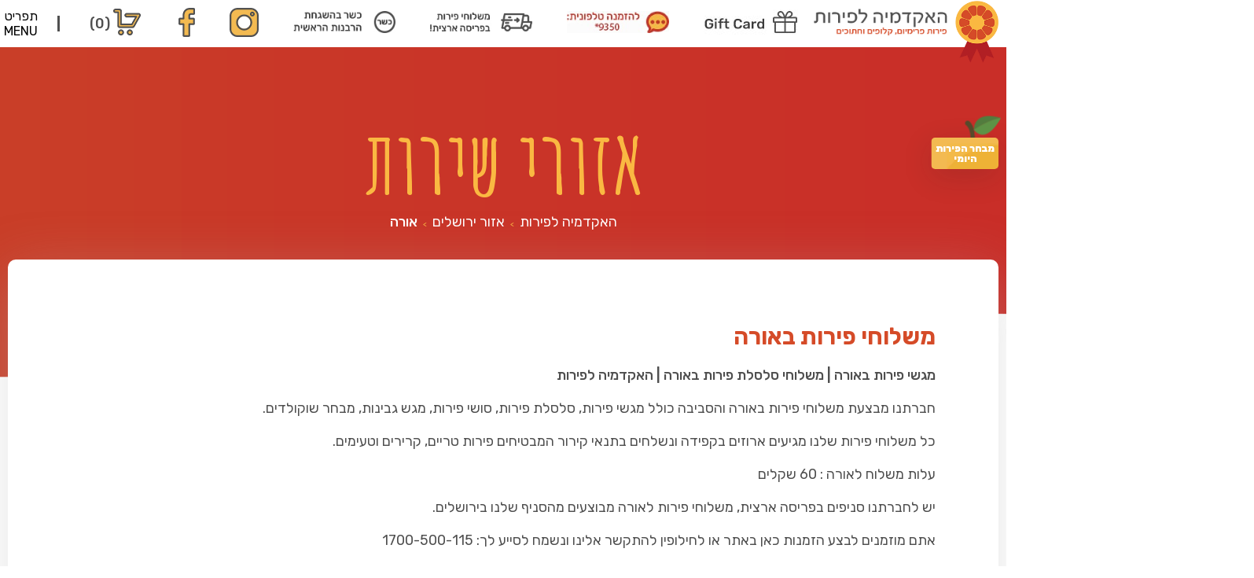

--- FILE ---
content_type: text/html; charset=UTF-8
request_url: https://www.perot4u.co.il/shipment/%D7%90%D7%95%D7%A8%D7%94/
body_size: 19420
content:


<!DOCTYPE html>
<html lang="en">
<head>
	<meta charset="UTF-8">
	<meta name="viewport" content="width=device-width, initial-scale=1.0">
	<link rel='shortcut icon' type='image/x-icon' href='https://www.perot4u.co.il/wp-content/themes/fruit-academy/images/favicon.ico' />

	<link rel="stylesheet" href="https://www.perot4u.co.il/wp-content/themes/fruit-academy/css/style.css">
	<link rel="stylesheet" href="https://maxcdn.bootstrapcdn.com/font-awesome/4.7.0/css/font-awesome.min.css">
	<script src="https://www.perot4u.co.il/wp-content/themes/fruit-academy/js/jquery-3.2.0.min.js"></script>
	<script src="https://www.perot4u.co.il/wp-content/themes/fruit-academy/js/main.js"></script>

	<link rel="stylesheet" href="https://www.perot4u.co.il/wp-content/themes/fruit-academy/plugins/owl-carousel/owl.carousel.css">
	<script src="https://www.perot4u.co.il/wp-content/themes/fruit-academy/plugins/owl-carousel/owl.carousel.js"></script> 
	
	<link rel="stylesheet" href="https://www.perot4u.co.il/wp-content/themes/fruit-academy/plugins/fancybox/jquery.fancybox.css">
	<script src="https://www.perot4u.co.il/wp-content/themes/fruit-academy/plugins/fancybox/jquery.fancybox.js"></script> 
	
	<script src="https://www.perot4u.co.il/wp-content/themes/fruit-academy/plugins/scrollreveal/scrollreveal.js"></script> 
	<script src="https://www.perot4u.co.il/wp-content/themes/fruit-academy/plugins/slider-img-text/slider.js"></script> 
	
	<script src="https://www.perot4u.co.il/wp-content/themes/fruit-academy/plugins/stickr/jquery.stickr.js"></script>
	<script src="https://www.perot4u.co.il/wp-content/themes/fruit-academy/plugins/tilt/tilt.jquery.js"></script>
	<script src="https://www.perot4u.co.il/wp-content/themes/fruit-academy/plugins/zoom/jquery.zoom.js"></script>
	<!--
	<script src="https://www.perot4u.co.il/wp-content/themes/fruit-academy/plugins/select-autocomplete/select-autocomplete.js"></script>
	-->
	<script src="https://www.perot4u.co.il/wp-content/themes/fruit-academy/plugins/jquery-ui/jquery-ui.js"></script>
	<script src="https://www.perot4u.co.il/wp-content/themes/fruit-academy/plugins/autocomplete/city-autocomplete.js"></script>
	<!--
	<script src="https://code.jquery.com/ui/1.12.1/jquery-ui.js"></script>
	-->
	
	
	<script src="https://www.perot4u.co.il/wp-content/themes/fruit-academy/plugins/nice-select/jquery.nice-select.js"></script>
	<link rel="stylesheet" href="https://www.perot4u.co.il/wp-content/themes/fruit-academy/plugins/nice-select/nice-select.css">
	
	
	<link rel="stylesheet" href="https://www.perot4u.co.il/wp-content/themes/fruit-academy/plugins/juxtapose/css/juxtapose.css">
	<script src='https://www.perot4u.co.il/wp-content/themes/fruit-academy/plugins/juxtapose/js/juxtapose.js'></script>
	
	<link rel='stylesheet' id='jquery-ui-style-css'  href='//ajax.googleapis.com/ajax/libs/jqueryui/1.11.4/themes/smoothness/jquery-ui.css?ver=5.2.6' type='text/css' media='all' />
	
	<script type="text/javascript">
		var ajax_url = "https://www.perot4u.co.il/wp-admin/admin-ajax.php";
		var cur_date_string = "Mon, 12 Jan 26 04:22:47 +0000";
		
		var special_shipping_dates = [
					{date: "02-10-2025", type: "no_orders"},
					{date: "06-10-2025", type: "holliday"},
					{date: "13-10-2025", type: "holliday"},
					{date: "07-10-2025", type: "no_orders"},
					{date: "14-10-2025", type: "no_orders"},
				];
	</script>

	
	<title>משלוח מגשי פירות באורה - האקדמיה לפירות</title>

<!-- Google Tag Manager for WordPress by gtm4wp.com -->
<script data-cfasync="false" data-pagespeed-no-defer>
	var gtm4wp_datalayer_name = "dataLayer";
	var dataLayer = dataLayer || [];
	const gtm4wp_use_sku_instead = false;
	const gtm4wp_id_prefix = '';
	const gtm4wp_remarketing = true;
	const gtm4wp_eec = true;
	const gtm4wp_classicec = false;
	const gtm4wp_currency = 'ILS';
	const gtm4wp_product_per_impression = 10;
	const gtm4wp_needs_shipping_address = true;
	const gtm4wp_business_vertical = 'retail';
	const gtm4wp_business_vertical_id = 'id';
</script>
<!-- End Google Tag Manager for WordPress by gtm4wp.com --><script type="text/javascript">
const gtm4wp_is_safari = /^((?!chrome|android).)*safari/i.test(navigator.userAgent);
if ( gtm4wp_is_safari ) {
	window.addEventListener('pageshow', function(event) {
		if ( event.persisted ) {
			// if Safari loads the page from cache usually by navigating with the back button
			// it creates issues with product list click tracking
			// therefore GTM4WP forces the page reload in this browser
			window.location.reload();
		}
	});
}
</script>
<!-- This site is optimized with the Yoast SEO plugin v13.1 - https://yoast.com/wordpress/plugins/seo/ -->
<meta name="description" content="משלוחי פירות באורה. האקדמיה לפירות מספקת משלוח מגשי פירות, סלסלת פירות זרי פירות וסושי פירות באיכות הגבוהה ביותר. בקרו באתר!"/>
<meta name="robots" content="max-snippet:-1, max-image-preview:large, max-video-preview:-1"/>
<link rel="canonical" href="https://www.perot4u.co.il/shipment/%d7%90%d7%95%d7%a8%d7%94/" />
<meta property="og:locale" content="he_IL" />
<meta property="og:type" content="article" />
<meta property="og:title" content="משלוח מגשי פירות באורה - האקדמיה לפירות" />
<meta property="og:description" content="משלוחי פירות באורה. האקדמיה לפירות מספקת משלוח מגשי פירות, סלסלת פירות זרי פירות וסושי פירות באיכות הגבוהה ביותר. בקרו באתר!" />
<meta property="og:url" content="https://www.perot4u.co.il/shipment/%d7%90%d7%95%d7%a8%d7%94/" />
<meta property="og:site_name" content="האקדמיה לפירות" />
<meta property="article:publisher" content="https://www.facebook.com/fruitAcademy" />
<meta name="twitter:card" content="summary_large_image" />
<meta name="twitter:description" content="משלוחי פירות באורה. האקדמיה לפירות מספקת משלוח מגשי פירות, סלסלת פירות זרי פירות וסושי פירות באיכות הגבוהה ביותר. בקרו באתר!" />
<meta name="twitter:title" content="משלוח מגשי פירות באורה - האקדמיה לפירות" />
<script type='application/ld+json' class='yoast-schema-graph yoast-schema-graph--main'>{"@context":"https://schema.org","@graph":[{"@type":"Organization","@id":"https://www.perot4u.co.il/#organization","name":"\u05d4\u05d0\u05e7\u05d3\u05de\u05d9\u05d4 \u05dc\u05e4\u05d9\u05e8\u05d5\u05ea \u05de\u05d2\u05e9\u05d9 \u05e4\u05d9\u05e8\u05d5\u05ea","url":"https://www.perot4u.co.il/","sameAs":["https://www.facebook.com/fruitAcademy","https://www.instagram.com/thefruitacademy/"],"logo":{"@type":"ImageObject","@id":"https://www.perot4u.co.il/#logo","inLanguage":"he-IL","url":"https://www.perot4u.co.il/wp-content/uploads/2019/12/fruits-academy.png","width":208,"height":42,"caption":"\u05d4\u05d0\u05e7\u05d3\u05de\u05d9\u05d4 \u05dc\u05e4\u05d9\u05e8\u05d5\u05ea \u05de\u05d2\u05e9\u05d9 \u05e4\u05d9\u05e8\u05d5\u05ea"},"image":{"@id":"https://www.perot4u.co.il/#logo"}},{"@type":"WebSite","@id":"https://www.perot4u.co.il/#website","url":"https://www.perot4u.co.il/","name":"\u05d4\u05d0\u05e7\u05d3\u05de\u05d9\u05d4 \u05dc\u05e4\u05d9\u05e8\u05d5\u05ea","inLanguage":"he-IL","publisher":{"@id":"https://www.perot4u.co.il/#organization"},"potentialAction":{"@type":"SearchAction","target":"https://www.perot4u.co.il/?s={search_term_string}","query-input":"required name=search_term_string"}},{"@type":"WebPage","@id":"https://www.perot4u.co.il/shipment/%d7%90%d7%95%d7%a8%d7%94/#webpage","url":"https://www.perot4u.co.il/shipment/%d7%90%d7%95%d7%a8%d7%94/","name":"\u05de\u05e9\u05dc\u05d5\u05d7 \u05de\u05d2\u05e9\u05d9 \u05e4\u05d9\u05e8\u05d5\u05ea \u05d1\u05d0\u05d5\u05e8\u05d4 - \u05d4\u05d0\u05e7\u05d3\u05de\u05d9\u05d4 \u05dc\u05e4\u05d9\u05e8\u05d5\u05ea","isPartOf":{"@id":"https://www.perot4u.co.il/#website"},"inLanguage":"he-IL","datePublished":"2020-06-03T12:04:21+00:00","dateModified":"2024-12-18T14:21:21+00:00","description":"\u05de\u05e9\u05dc\u05d5\u05d7\u05d9 \u05e4\u05d9\u05e8\u05d5\u05ea \u05d1\u05d0\u05d5\u05e8\u05d4. \u05d4\u05d0\u05e7\u05d3\u05de\u05d9\u05d4 \u05dc\u05e4\u05d9\u05e8\u05d5\u05ea \u05de\u05e1\u05e4\u05e7\u05ea \u05de\u05e9\u05dc\u05d5\u05d7 \u05de\u05d2\u05e9\u05d9 \u05e4\u05d9\u05e8\u05d5\u05ea, \u05e1\u05dc\u05e1\u05dc\u05ea \u05e4\u05d9\u05e8\u05d5\u05ea \u05d6\u05e8\u05d9 \u05e4\u05d9\u05e8\u05d5\u05ea \u05d5\u05e1\u05d5\u05e9\u05d9 \u05e4\u05d9\u05e8\u05d5\u05ea \u05d1\u05d0\u05d9\u05db\u05d5\u05ea \u05d4\u05d2\u05d1\u05d5\u05d4\u05d4 \u05d1\u05d9\u05d5\u05ea\u05e8. \u05d1\u05e7\u05e8\u05d5 \u05d1\u05d0\u05ea\u05e8!","breadcrumb":{"@id":"https://www.perot4u.co.il/shipment/%d7%90%d7%95%d7%a8%d7%94/#breadcrumb"}},{"@type":"BreadcrumbList","@id":"https://www.perot4u.co.il/shipment/%d7%90%d7%95%d7%a8%d7%94/#breadcrumb","itemListElement":[{"@type":"ListItem","position":1,"item":{"@type":"WebPage","@id":"https://www.perot4u.co.il/","url":"https://www.perot4u.co.il/","name":"\u05d4\u05d0\u05e7\u05d3\u05de\u05d9\u05d4 \u05dc\u05e4\u05d9\u05e8\u05d5\u05ea"}},{"@type":"ListItem","position":2,"item":{"@type":"WebPage","@id":"https://www.perot4u.co.il/area/%d7%90%d7%96%d7%95%d7%a8-%d7%99%d7%a8%d7%95%d7%a9%d7%9c%d7%99%d7%9d/","url":"https://www.perot4u.co.il/area/%d7%90%d7%96%d7%95%d7%a8-%d7%99%d7%a8%d7%95%d7%a9%d7%9c%d7%99%d7%9d/","name":"\u05d0\u05d6\u05d5\u05e8 \u05d9\u05e8\u05d5\u05e9\u05dc\u05d9\u05dd"}},{"@type":"ListItem","position":3,"item":{"@type":"WebPage","@id":"https://www.perot4u.co.il/shipment/%d7%90%d7%95%d7%a8%d7%94/","url":"https://www.perot4u.co.il/shipment/%d7%90%d7%95%d7%a8%d7%94/","name":"\u05d0\u05d5\u05e8\u05d4"}}]}]}</script>
<!-- / Yoast SEO plugin. -->

<script type='application/javascript'>console.log('PixelYourSite Free version 9.0.0');</script>
<link rel='dns-prefetch' href='//www.perot4u.co.il' />
<link rel='dns-prefetch' href='//s.w.org' />
<link rel="alternate" type="application/rss+xml" title="האקדמיה לפירות &laquo; פיד‏" href="https://www.perot4u.co.il/feed/" />
<link rel="alternate" type="application/rss+xml" title="האקדמיה לפירות &laquo; פיד תגובות‏" href="https://www.perot4u.co.il/comments/feed/" />
		<script type="text/javascript">
			window._wpemojiSettings = {"baseUrl":"https:\/\/s.w.org\/images\/core\/emoji\/12.0.0-1\/72x72\/","ext":".png","svgUrl":"https:\/\/s.w.org\/images\/core\/emoji\/12.0.0-1\/svg\/","svgExt":".svg","source":{"concatemoji":"https:\/\/www.perot4u.co.il\/wp-includes\/js\/wp-emoji-release.min.js?ver=5.4.18"}};
			/*! This file is auto-generated */
			!function(e,a,t){var n,r,o,i=a.createElement("canvas"),p=i.getContext&&i.getContext("2d");function s(e,t){var a=String.fromCharCode;p.clearRect(0,0,i.width,i.height),p.fillText(a.apply(this,e),0,0);e=i.toDataURL();return p.clearRect(0,0,i.width,i.height),p.fillText(a.apply(this,t),0,0),e===i.toDataURL()}function c(e){var t=a.createElement("script");t.src=e,t.defer=t.type="text/javascript",a.getElementsByTagName("head")[0].appendChild(t)}for(o=Array("flag","emoji"),t.supports={everything:!0,everythingExceptFlag:!0},r=0;r<o.length;r++)t.supports[o[r]]=function(e){if(!p||!p.fillText)return!1;switch(p.textBaseline="top",p.font="600 32px Arial",e){case"flag":return s([127987,65039,8205,9895,65039],[127987,65039,8203,9895,65039])?!1:!s([55356,56826,55356,56819],[55356,56826,8203,55356,56819])&&!s([55356,57332,56128,56423,56128,56418,56128,56421,56128,56430,56128,56423,56128,56447],[55356,57332,8203,56128,56423,8203,56128,56418,8203,56128,56421,8203,56128,56430,8203,56128,56423,8203,56128,56447]);case"emoji":return!s([55357,56424,55356,57342,8205,55358,56605,8205,55357,56424,55356,57340],[55357,56424,55356,57342,8203,55358,56605,8203,55357,56424,55356,57340])}return!1}(o[r]),t.supports.everything=t.supports.everything&&t.supports[o[r]],"flag"!==o[r]&&(t.supports.everythingExceptFlag=t.supports.everythingExceptFlag&&t.supports[o[r]]);t.supports.everythingExceptFlag=t.supports.everythingExceptFlag&&!t.supports.flag,t.DOMReady=!1,t.readyCallback=function(){t.DOMReady=!0},t.supports.everything||(n=function(){t.readyCallback()},a.addEventListener?(a.addEventListener("DOMContentLoaded",n,!1),e.addEventListener("load",n,!1)):(e.attachEvent("onload",n),a.attachEvent("onreadystatechange",function(){"complete"===a.readyState&&t.readyCallback()})),(n=t.source||{}).concatemoji?c(n.concatemoji):n.wpemoji&&n.twemoji&&(c(n.twemoji),c(n.wpemoji)))}(window,document,window._wpemojiSettings);
		</script>
		<style type="text/css">
img.wp-smiley,
img.emoji {
	display: inline !important;
	border: none !important;
	box-shadow: none !important;
	height: 1em !important;
	width: 1em !important;
	margin: 0 .07em !important;
	vertical-align: -0.1em !important;
	background: none !important;
	padding: 0 !important;
}
</style>
	<link rel='stylesheet' id='wp-block-library-rtl-css'  href='https://www.perot4u.co.il/wp-includes/css/dist/block-library/style-rtl.min.css?ver=5.4.18' type='text/css' media='all' />
<link rel='stylesheet' id='wc-block-style-css'  href='https://www.perot4u.co.il/wp-content/plugins/woocommerce/assets/css/blocks/style.css?ver=3.6.7' type='text/css' media='all' />
<link rel='stylesheet' id='contact-form-7-css'  href='https://www.perot4u.co.il/wp-content/plugins/contact-form-7/includes/css/styles.css?ver=5.3.2' type='text/css' media='all' />
<link rel='stylesheet' id='contact-form-7-rtl-css'  href='https://www.perot4u.co.il/wp-content/plugins/contact-form-7/includes/css/styles-rtl.css?ver=5.3.2' type='text/css' media='all' />
<style id='woocommerce-inline-inline-css' type='text/css'>
.woocommerce form .form-row .required { visibility: visible; }
</style>
<link rel='stylesheet' id='spu-public-css-css'  href='https://www.perot4u.co.il/wp-content/plugins/popups/public/assets/css/public.css?ver=1.9.3.6' type='text/css' media='all' />
<link rel='stylesheet' id='fruit-academy-style-css'  href='https://www.perot4u.co.il/wp-content/themes/fruit-academy/style.css?ver=5.4.18' type='text/css' media='all' />
<link rel='stylesheet' id='fruit-academy-woocommerce-style-css'  href='https://www.perot4u.co.il/wp-content/themes/fruit-academy/woocommerce.css?ver=5.4.18' type='text/css' media='all' />
<style id='fruit-academy-woocommerce-style-inline-css' type='text/css'>
@font-face {
			font-family: "star";
			src: url("https://www.perot4u.co.il/wp-content/plugins/woocommerce/assets/fonts/star.eot");
			src: url("https://www.perot4u.co.il/wp-content/plugins/woocommerce/assets/fonts/star.eot?#iefix") format("embedded-opentype"),
				url("https://www.perot4u.co.il/wp-content/plugins/woocommerce/assets/fonts/star.woff") format("woff"),
				url("https://www.perot4u.co.il/wp-content/plugins/woocommerce/assets/fonts/star.ttf") format("truetype"),
				url("https://www.perot4u.co.il/wp-content/plugins/woocommerce/assets/fonts/star.svg#star") format("svg");
			font-weight: normal;
			font-style: normal;
		}
</style>
<link rel='stylesheet' id='wprevpro_w3-css'  href='https://www.perot4u.co.il/wp-content/plugins/wp-review-slider-pro/public/css/wprevpro_w3.css?ver=11.3.7' type='text/css' media='all' />
<link rel='stylesheet' id='wp-review-slider-pro-public_template1_rtl-css'  href='https://www.perot4u.co.il/wp-content/plugins/wp-review-slider-pro/public/css/wprev-public_template1_rtl.css?ver=11.3.7' type='text/css' media='all' />
<script type="text/template" id="tmpl-variation-template">
	<div class="woocommerce-variation-description">{{{ data.variation.variation_description }}}</div>
	<div class="woocommerce-variation-price">{{{ data.variation.price_html }}}</div>
	<div class="woocommerce-variation-availability">{{{ data.variation.availability_html }}}</div>
</script>
<script type="text/template" id="tmpl-unavailable-variation-template">
	<p>מוצר זה אינו זמין כרגע. נא לבחור שילוב אחר.</p>
</script>
<script type='text/javascript' src='https://www.perot4u.co.il/wp-includes/js/jquery/jquery.js?ver=1.12.4-wp'></script>
<script type='text/javascript' src='https://www.perot4u.co.il/wp-includes/js/jquery/jquery-migrate.min.js?ver=1.4.1'></script>
<script type='text/javascript' src='https://www.perot4u.co.il/wp-content/plugins/woocommerce/assets/js/js-cookie/js.cookie.min.js?ver=2.1.4'></script>
<script type='text/javascript' src='https://www.perot4u.co.il/wp-content/plugins/duracelltomi-google-tag-manager/js/gtm4wp-woocommerce-enhanced.js?ver=1.16.1'></script>
<script type='text/javascript' src='https://www.perot4u.co.il/wp-content/plugins/pixelyoursite/dist/scripts/jquery.bind-first-0.2.3.min.js?ver=5.4.18'></script>
<script type='text/javascript'>
/* <![CDATA[ */
var pysOptions = {"staticEvents":{"facebook":{"init_event":[{"delay":0,"type":"static","name":"PageView","pixelIds":["383621491445463"],"eventID":"b9730aa7-0eef-483a-ad4b-66ea3c0eb01f","params":{"page_title":"\u05d0\u05d5\u05e8\u05d4","post_type":"shipment","post_id":34302,"plugin":"PixelYourSite","user_role":"guest","event_url":"www.perot4u.co.il\/shipment\/%D7%90%D7%95%D7%A8%D7%94\/"},"e_id":"init_event","ids":[],"hasTimeWindow":false,"timeWindow":0,"woo_order":"","edd_order":""}]}},"dynamicEvents":{"signal_form":{"facebook":{"delay":0,"type":"dyn","name":"Signal","pixelIds":["383621491445463"],"eventID":"9fef43ee-ca4b-4a49-a6c6-b8be22a6e7be","params":{"event_action":"Form","page_title":"\u05d0\u05d5\u05e8\u05d4","post_type":"shipment","post_id":34302,"plugin":"PixelYourSite","user_role":"guest","event_url":"www.perot4u.co.il\/shipment\/%D7%90%D7%95%D7%A8%D7%94\/"},"e_id":"signal_form","ids":[],"hasTimeWindow":false,"timeWindow":0,"woo_order":"","edd_order":""}},"signal_download":{"facebook":{"delay":0,"type":"dyn","name":"Signal","extensions":["","doc","exe","js","pdf","ppt","tgz","zip","xls"],"pixelIds":["383621491445463"],"eventID":"11045763-bb7f-4d23-aced-140e115da395","params":{"event_action":"Download","page_title":"\u05d0\u05d5\u05e8\u05d4","post_type":"shipment","post_id":34302,"plugin":"PixelYourSite","user_role":"guest","event_url":"www.perot4u.co.il\/shipment\/%D7%90%D7%95%D7%A8%D7%94\/"},"e_id":"signal_download","ids":[],"hasTimeWindow":false,"timeWindow":0,"woo_order":"","edd_order":""}},"signal_comment":{"facebook":{"delay":0,"type":"dyn","name":"Signal","pixelIds":["383621491445463"],"eventID":"d0005ce7-d19b-457e-bf87-22956464c9ee","params":{"event_action":"Comment","page_title":"\u05d0\u05d5\u05e8\u05d4","post_type":"shipment","post_id":34302,"plugin":"PixelYourSite","user_role":"guest","event_url":"www.perot4u.co.il\/shipment\/%D7%90%D7%95%D7%A8%D7%94\/"},"e_id":"signal_comment","ids":[],"hasTimeWindow":false,"timeWindow":0,"woo_order":"","edd_order":""}},"woo_add_to_cart_on_button_click":{"facebook":{"delay":0,"type":"dyn","name":"AddToCart","pixelIds":["383621491445463"],"eventID":"adc7f631-7064-41c0-9a08-1d646b36bc3f","params":{"page_title":"\u05d0\u05d5\u05e8\u05d4","post_type":"shipment","post_id":34302,"plugin":"PixelYourSite","user_role":"guest","event_url":"www.perot4u.co.il\/shipment\/%D7%90%D7%95%D7%A8%D7%94\/"},"e_id":"woo_add_to_cart_on_button_click","ids":[],"hasTimeWindow":false,"timeWindow":0,"woo_order":"","edd_order":""}}},"triggerEvents":[],"triggerEventTypes":[],"facebook":{"pixelIds":["383621491445463"],"advancedMatching":[],"removeMetadata":false,"contentParams":{"post_type":"shipment","post_id":34302,"content_name":"\u05d0\u05d5\u05e8\u05d4","tags":"","categories":"\u05d0\u05d6\u05d5\u05e8 \u05d9\u05e8\u05d5\u05e9\u05dc\u05d9\u05dd"},"commentEventEnabled":true,"wooVariableAsSimple":false,"downloadEnabled":true,"formEventEnabled":true,"ajaxForServerEvent":true,"serverApiEnabled":true,"wooCRSendFromServer":false},"debug":"","siteUrl":"https:\/\/www.perot4u.co.il","ajaxUrl":"https:\/\/www.perot4u.co.il\/wp-admin\/admin-ajax.php","enable_remove_download_url_param":"1","gdpr":{"ajax_enabled":false,"all_disabled_by_api":false,"facebook_disabled_by_api":false,"analytics_disabled_by_api":false,"google_ads_disabled_by_api":false,"pinterest_disabled_by_api":false,"bing_disabled_by_api":false,"facebook_prior_consent_enabled":true,"analytics_prior_consent_enabled":true,"google_ads_prior_consent_enabled":null,"pinterest_prior_consent_enabled":true,"bing_prior_consent_enabled":true,"cookiebot_integration_enabled":false,"cookiebot_facebook_consent_category":"marketing","cookiebot_analytics_consent_category":"statistics","cookiebot_google_ads_consent_category":null,"cookiebot_pinterest_consent_category":"marketing","cookiebot_bing_consent_category":"marketing","consent_magic_integration_enabled":false,"real_cookie_banner_integration_enabled":false,"cookie_notice_integration_enabled":false,"cookie_law_info_integration_enabled":false},"signal":[""],"woo":{"enabled":true,"addToCartOnButtonEnabled":true,"addToCartOnButtonValueEnabled":true,"addToCartOnButtonValueOption":"price","singleProductId":null,"removeFromCartSelector":"form.woocommerce-cart-form .remove","addToCartCatchMethod":"add_cart_js"},"edd":{"enabled":false}};
/* ]]> */
</script>
<script type='text/javascript' src='https://www.perot4u.co.il/wp-content/plugins/pixelyoursite/dist/scripts/public.js?ver=9.0.0'></script>
<script type='text/javascript'>
/* <![CDATA[ */
var ajax_object = {"ajax_url":"https:\/\/www.perot4u.co.il\/wp-admin\/admin-ajax.php"};
var alg_wc_checkout_files_upload = {"max_file_size":"0","max_file_size_exceeded_message":"Allowed file size exceeded (maximum 0 MB).","progress_bar_enabled":""};
/* ]]> */
</script>
<script type='text/javascript' src='https://www.perot4u.co.il/wp-content/plugins/checkout-files-upload-woocommerce/includes/js/alg-wc-checkout-files-upload-ajax.js?ver=2.1.4'></script>
<link rel='https://api.w.org/' href='https://www.perot4u.co.il/wp-json/' />
<link rel="EditURI" type="application/rsd+xml" title="RSD" href="https://www.perot4u.co.il/xmlrpc.php?rsd" />
<link rel="wlwmanifest" type="application/wlwmanifest+xml" href="https://www.perot4u.co.il/wp-includes/wlwmanifest.xml" /> 
<link rel="stylesheet" href="https://www.perot4u.co.il/wp-content/themes/fruit-academy/rtl.css" type="text/css" media="screen" /><meta name="generator" content="WordPress 5.4.18" />
<meta name="generator" content="WooCommerce 3.6.7" />
<link rel='shortlink' href='https://www.perot4u.co.il/?p=34302' />
<link rel="alternate" type="application/json+oembed" href="https://www.perot4u.co.il/wp-json/oembed/1.0/embed?url=https%3A%2F%2Fwww.perot4u.co.il%2Fshipment%2F%25d7%2590%25d7%2595%25d7%25a8%25d7%2594%2F" />
<link rel="alternate" type="text/xml+oembed" href="https://www.perot4u.co.il/wp-json/oembed/1.0/embed?url=https%3A%2F%2Fwww.perot4u.co.il%2Fshipment%2F%25d7%2590%25d7%2595%25d7%25a8%25d7%2594%2F&#038;format=xml" />
<!-- HFCM by 99 Robots - Snippet # 1: GAds Purchase -->
<!-- Google tag (gtag.js) -->
<script async src="https://www.googletagmanager.com/gtag/js?id=AW-855032242"></script>
<script>
  window.dataLayer = window.dataLayer || [];
  function gtag(){dataLayer.push(arguments);}
  gtag('js', new Date());

  gtag('config', 'AW-855032242');
</script>



<!-- /end HFCM by 99 Robots -->

<!-- Google Tag Manager for WordPress by gtm4wp.com -->
<!-- GTM Container placement set to footer -->
<script data-cfasync="false" data-pagespeed-no-defer type="text/javascript">
	var dataLayer_content = {"pagePostType":"shipment","pagePostType2":"single-shipment","pagePostAuthor":"ftuitsup_admin","customerTotalOrders":0,"customerTotalOrderValue":"0.00","customerFirstName":"","customerLastName":"","customerBillingFirstName":"","customerBillingLastName":"","customerBillingCompany":"","customerBillingAddress1":"","customerBillingAddress2":"","customerBillingCity":"","customerBillingPostcode":"","customerBillingCountry":"","customerBillingEmail":"","customerBillingEmailHash":"e3b0c44298fc1c149afbf4c8996fb92427ae41e4649b934ca495991b7852b855","customerBillingPhone":"","customerShippingFirstName":"","customerShippingLastName":"","customerShippingCompany":"","customerShippingAddress1":"","customerShippingAddress2":"","customerShippingCity":"","customerShippingPostcode":"","customerShippingCountry":"","cartContent":{"totals":{"applied_coupons":[],"discount_total":0,"subtotal":0,"total":0},"items":[]},"ecomm_pagetype":"other"};
	dataLayer.push( dataLayer_content );
</script>
<script data-cfasync="false">
(function(w,d,s,l,i){w[l]=w[l]||[];w[l].push({'gtm.start':
new Date().getTime(),event:'gtm.js'});var f=d.getElementsByTagName(s)[0],
j=d.createElement(s),dl=l!='dataLayer'?'&l='+l:'';j.async=true;j.src=
'//www.googletagmanager.com/gtm.'+'js?id='+i+dl;f.parentNode.insertBefore(j,f);
})(window,document,'script','dataLayer','GTM-K9BMWPC');
</script>
<!-- End Google Tag Manager -->
<!-- End Google Tag Manager for WordPress by gtm4wp.com -->            <script>
                window.flashyMetadata = {"platform": "WordPress","version": "2.0.10"};
                console.log("Flashy Init", flashyMetadata);
            </script>
			<script>'use strict'; (function (a, b, c) { if (!a.flashy) { a.flashy = function () { a.flashy.event && a.flashy.event(arguments), a.flashy.queue.push(arguments) }, a.flashy.queue = []; var d = document.getElementsByTagName('script')[0], e = document.createElement(b); e.src = c, e.async = !0, d.parentNode.insertBefore(e, d) } })(window, 'script', 'https://js.flashyapp.com/thunder.js'), flashy('init', 12313);</script>
			<script>
									flashy('PageView');
							</script>
			<noscript><style>.woocommerce-product-gallery{ opacity: 1 !important; }</style></noscript>
	<style type="text/css">.recentcomments a{display:inline !important;padding:0 !important;margin:0 !important;}</style>
<!-- Meta Pixel Code -->
<script>
  !function(f,b,e,v,n,t,s)
  {if(f.fbq)return;n=f.fbq=function(){n.callMethod?
  n.callMethod.apply(n,arguments):n.queue.push(arguments)};
  if(!f._fbq)f._fbq=n;n.push=n;n.loaded=!0;n.version='2.0';
  n.queue=[];t=b.createElement(e);t.async=!0;
  t.src=v;s=b.getElementsByTagName(e)[0];
  s.parentNode.insertBefore(t,s)}(window, document,'script',
  'https://connect.facebook.net/en_US/fbevents.js');
  fbq('init', '3137737039814588');
  fbq('track', 'PageView');
</script>
<noscript><img height="1" width="1" style="display:none"
  src="https://www.facebook.com/tr?id=3137737039814588&ev=PageView&noscript=1"
/></noscript>
<!-- End Meta Pixel Code -->

<meta name="facebook-domain-verification" content="vx3bt2lpzh7mm5m7omks54i6jgasr1" />
 
  <script type="text/javascript">
    (function(c,l,a,r,i,t,y){
        c[a]=c[a]||function(){(c[a].q=c[a].q||[]).push(arguments)};
        t=l.createElement(r);t.async=1;t.src="https://www.clarity.ms/tag/"+i;
        y=l.getElementsByTagName(r)[0];y.parentNode.insertBefore(t,y);
    })(window, document, "clarity", "script", "3x0t7mujvl");
</script>
 <script type="text/javascript">
    (function(c,l,a,r,i,t,y){
        c[a]=c[a]||function(){(c[a].q=c[a].q||[]).push(arguments)};
        t=l.createElement(r);t.async=1;t.src="https://www.clarity.ms/tag/"+i;
        y=l.getElementsByTagName(r)[0];y.parentNode.insertBefore(t,y);
    })(window, document, "clarity", "script", "by79lqadnt");
</script>
	<script>
	jQuery(document).ready(function($) {
    $('.item.box.product').each(function() {
        var productId = $(this).find('.add_to_cart_button').data('product_id');
		console.log("productId:",productId);
        if (productId == 215027) {
            $(this).find('.inner').prepend('<div class="special-tag">מהדורה מוגבלת לפורים</div>');
        }
    });
});

	</script>
</head>
<body>
	<!-- Accessibility -->
<script>
window.args = {
	sitekey   : '43bddefd3e9fbc8aacd88a2f22a51b06',
	position  : 'Right',
	language  : 'HE',
	container : '',
	icon : '',
	access : 'https://vee-crm.com',
	styles : {
		primary_color: '#177fab',
		secondary_color: '#b586ff',
		background_color: '#f6f6f6',
		primary_text_color: '#636363',
		headers_text_color: '#105675',
		primary_font_size: 14,
		slider_left_color:  '#b586ff',
		slider_right_color:  '#177fab',
		icon_vertical_position: 'top',
		icon_offset_top: 100,
		icon_offset_bottom: 0,
		highlight_focus_color: '#177fab',
		toggler_icon_color: '#ffffff',
	},
	links : {
		acc_policy: '',
		additional_link: 'https://vee.co.il/pricing/'
	},
	options : {
		open: false,
		aaa: false,
		hide_tablet: false,
		hide_mobile: false,
		button_size_tablet: 44,
		button_size_mobile: 34,
		position_tablet: 'Right',
		position_mobile: 'Right',
		icon_vertical_position_tablet: 'top',
		icon_vertical_position_mobile: 'top',
		icon_offset_top_tablet: 100,
		icon_offset_bottom_tablet: 0,
		icon_offset_top_mobile: 100,
		icon_offset_bottom_mobile: 0,
		keyboard_shortcut: true,
		hide_purchase_link: false,
		display_checkmark_icon: false,
		active_toggler_color: '#118f38'
	},
	exclude : []
};

(function(doc, head, body){
	var embed = doc.createElement('script');
	embed.src = window.args['access'] + '/js/';
	embed.defer = true;
	embed.crossOrigin = 'anonymous';
	embed.setAttribute('data-cfasync', true );
	body? body.appendChild(embed) : head.appendChild(embed);
})(document, document.head, document.body);
</script>

	<header>
		<div class="header-inner">
			<div class="parts">
				<div class="part-right">
					<a class="logo" href="https://www.perot4u.co.il">
						<div class="image"><img src="https://www.perot4u.co.il/wp-content/themes/fruit-academy/images/logo-image.png" alt="האקדמיה לפירות – סלסלת פירות ומגשי פירות מעוצבים" title="האקדמיה לפירות – סלסלת פירות ומגשי פירות מעוצבים"></div>
						<div class="text"><img src="https://www.perot4u.co.il/wp-content/themes/fruit-academy/images/logo-txt.png" alt="האקדמיה לפירות – מגשי פירות פרימיום קלופים וחתוכים" title="האקדמיה לפירות – מגשי פירות פרימיום קלופים וחתוכים"></div>
					</a>
				</div>
				<div class="part-left">
					<div class="icons">
						<a class="icon" rel="nofollow" href="https://www.perot4u.co.il/coupons/"><img src="https://www.perot4u.co.il/wp-content/themes/fruit-academy/images/index/header/icons/5.jpg" alt="Gift card"></a>
						<a class="icon" href="tel:*3950"><img src="https://www.perot4u.co.il/wp-content/uploads/2025/01/PHOTO-2025-01-13-11-42-05.jpg" alt="הזמנת מגשי פירות"></a>
						<a class="icon" href="https://www.perot4u.co.il/%d7%9e%d7%97%d7%99%d7%a8%d7%95%d7%9f-%d7%9e%d7%a9%d7%9c%d7%95%d7%97%d7%99%d7%9d/"><img src="https://www.perot4u.co.il/wp-content/themes/fruit-academy/images/index/header/icons/2.jpg" alt="מגשי פירות בפריסה ארצית"></a>
						<a class="icon kashrut" href='https://www.perot4u.co.il/wp-content/uploads/2025/10/KOSHER-CERTIFICATE-2.pdf' target='_blank' data-fancybox>
							<img src="https://www.perot4u.co.il/wp-content/themes/fruit-academy/images/index/header/icons/3.jpg" alt="מגשי פירות בהשגחת הרבנות הראשית">
						
						</a>
						<a target="_blank" href="https://www.instagram.com/fruit.academy/" class="icon">
								<img src="https://www.perot4u.co.il/wp-content/themes/fruit-academy/images/index/footer/insta.png" alt="האקדמיה לפירות באינסטגרם">
							</a>
						<a target="_blank" href="https://www.tiktok.com/@fruit__academy" class="icon">
								<img src="https://www.perot4u.co.il/wp-content/themes/fruit-academy/images/index/footer/fb.png" alt="האקדמיה לפירות טיקטוק">
							</a>
					</div>
					
					<div class="cart">
						<a class="icon" href="https://www.perot4u.co.il/cart/"><img src="https://www.perot4u.co.il/wp-content/themes/fruit-academy/images/index/header/cart.png" alt=""></a>
						<div class="number header-cart-count">(0)</div>
						<div class="popup mini-cart">	<div class="products"></div><div class="total">	<p>		סה"כ: <span class="woocommerce-Price-amount amount"><span class="woocommerce-Price-currencySymbol">&#8362;</span>0</span>	</p></div><div class="buttons">	<a href='https://www.perot4u.co.il/cart/' class='button button-cart'>סל קניות</a></div></div>					</div>
					
					<div class="sep"></div>
					<div class="menu-button">
						<div class="text">
							<p>תפריט</p>
							<p>MENU</p>
						</div>
						<div class="toggle-button">
							<span class="inner">
								<div></div>
								<div></div>
								<div></div>
							</span>
						</div>
					</div>
				</div>
			</div>
		</div>

		<div class="mobile-menu-cont"><ul id="menu-%d7%aa%d7%a4%d7%a8%d7%99%d7%98-%d7%a8%d7%90%d7%a9%d7%99" class="mobile-menu"><li id="menu-item-11328" class="menu-item menu-item-type-post_type menu-item-object-page menu-item-11328"><a href="https://www.perot4u.co.il/sample-page/">עמוד בית</a></li>
<li id="menu-item-11341" class="menu-item menu-item-type-post_type menu-item-object-page menu-item-11341"><a href="https://www.perot4u.co.il/%d7%90%d7%95%d7%93%d7%95%d7%aa/">אודות</a></li>
<li id="menu-item-11945" class="menu-item menu-item-type-post_type_archive menu-item-object-product menu-item-has-children menu-item-11945"><a href="https://www.perot4u.co.il/shop/">כל המוצרים</a>
<ul class="sub-menu">
	<li id="menu-item-11502" class="menu-item menu-item-type-taxonomy menu-item-object-product_cat menu-item-11502"><a href="https://www.perot4u.co.il/product-category/%d7%9e%d7%92%d7%a9%d7%99-%d7%a4%d7%99%d7%a8%d7%95%d7%aa/">מגשי פירות</a></li>
	<li id="menu-item-11504" class="menu-item menu-item-type-taxonomy menu-item-object-product_cat menu-item-11504"><a href="https://www.perot4u.co.il/product-category/%d7%a1%d7%9c%d7%a1%d7%9c%d7%aa-%d7%a4%d7%99%d7%a8%d7%95%d7%aa/">סלסלת פירות</a></li>
	<li id="menu-item-26317" class="menu-item menu-item-type-taxonomy menu-item-object-product_cat menu-item-26317"><a href="https://www.perot4u.co.il/product-category/%d7%a4%d7%99%d7%a8%d7%95%d7%aa-%d7%91%d7%9e%d7%a9%d7%a7%d7%9c/">פירות במשקל</a></li>
	<li id="menu-item-26316" class="menu-item menu-item-type-taxonomy menu-item-object-product_cat menu-item-26316"><a href="https://www.perot4u.co.il/product-category/%d7%99%d7%a8%d7%a7%d7%95%d7%aa-%d7%91%d7%9e%d7%a9%d7%a7%d7%9c/">ירקות במשקל</a></li>
	<li id="menu-item-11498" class="menu-item menu-item-type-taxonomy menu-item-object-product_cat menu-item-11498"><a href="https://www.perot4u.co.il/product-category/%d7%a9%d7%a4%d7%a2-%d7%94%d7%9e%d7%98%d7%91%d7%97/">שפע המטבח</a></li>
	<li id="menu-item-11717" class="menu-item menu-item-type-taxonomy menu-item-object-product_cat menu-item-11717"><a href="https://www.perot4u.co.il/product-category/%d7%9e%d7%95%d7%a6%d7%a8%d7%99%d7%9d-%d7%9e%d7%a9%d7%9c%d7%99%d7%9e%d7%99%d7%9d/">מוצרים משלימים</a></li>
	<li id="menu-item-11505" class="menu-item menu-item-type-taxonomy menu-item-object-product_cat menu-item-11505"><a href="https://www.perot4u.co.il/product-category/%d7%aa%d7%99%d7%91%d7%95%d7%aa-%d7%aa%d7%a2%d7%a0%d7%95%d7%92/">תיבות תענוג</a></li>
	<li id="menu-item-11501" class="menu-item menu-item-type-taxonomy menu-item-object-product_cat menu-item-11501"><a href="https://www.perot4u.co.il/product-category/%d7%9e%d7%92%d7%a9%d7%99-%d7%a1%d7%95%d7%a9%d7%99-%d7%a4%d7%99%d7%a8%d7%95%d7%aa/">מגשי סושי פירות</a></li>
	<li id="menu-item-11500" class="menu-item menu-item-type-taxonomy menu-item-object-product_cat menu-item-11500"><a href="https://www.perot4u.co.il/product-category/%d7%9e%d7%92%d7%a9%d7%99-%d7%90%d7%99%d7%a8%d7%95%d7%97/">מגשי אירוח</a></li>
	<li id="menu-item-11499" class="menu-item menu-item-type-taxonomy menu-item-object-product_cat menu-item-11499"><a href="https://www.perot4u.co.il/product-category/%d7%96%d7%a8%d7%99-%d7%a4%d7%99%d7%a8%d7%95%d7%aa/">זרי פירות</a></li>
</ul>
</li>
<li id="menu-item-11824" class="menu-item menu-item-type-post_type menu-item-object-page menu-item-11824"><a href="https://www.perot4u.co.il/%d7%9e%d7%97%d7%99%d7%a8%d7%95%d7%9f-%d7%9e%d7%a9%d7%9c%d7%95%d7%97%d7%99%d7%9d/">מחירון משלוחים</a></li>
<li id="menu-item-26734" class="menu-item menu-item-type-custom menu-item-object-custom menu-item-26734"><a target="_blank" rel="noopener noreferrer" href="https://www.perot4u.co.il/wp-content/uploads/2025/10/KOSHER-CERTIFICATE-2.pdf">תעודת כשרות עדכנית</a></li>
<li id="menu-item-11342" class="menu-item menu-item-type-post_type menu-item-object-page menu-item-11342"><a href="https://www.perot4u.co.il/%d7%91%d7%9c%d7%95%d7%92/">בלוג</a></li>
<li id="menu-item-11340" class="menu-item menu-item-type-post_type menu-item-object-page menu-item-11340"><a href="https://www.perot4u.co.il/%d7%a6%d7%95%d7%a8-%d7%a7%d7%a9%d7%a8/">צור קשר</a></li>
<li id="menu-item-21201" class="menu-item menu-item-type-custom menu-item-object-custom menu-item-21201"><a target="_blank" rel="noopener noreferrer" href="https://www.perot4u.co.il/product/giftcard/">Gift card</a></li>
</ul></div> 
	</header>
	
	<div class="fruit-of-the-day">
	<div class="button">
		<img src="https://www.perot4u.co.il/wp-content/themes/fruit-academy/images/index/header/leaf.png" alt="">
		<div class="cont">
			<p>מבחר הפירות
			<br>היומי</p>
		</div>
		
	</div>

	<div class="popup">
				<p class="date">עודכן ב: 15/12/2025</p>
				<div class="fruit">
			<img src="https://www.perot4u.co.il/wp-content/uploads/2019/07/3-3.jpg" alt="פירות חתוכים מובחרים אחד אחד">
		</div>
				<div class="list">
			<ul>
									<li>אננס</li>
									<li>קיווי</li>
									<li>תפוח</li>
									<li>ענבים</li>
									<li>אבטיח</li>
									<li>מלון </li>
									<li>תות</li>
									<li>קרמבולה</li>
									<li>פיטאיה</li>
									<li>אפרסמון </li>
									<li>קוקוס</li>
									<li>פומלה אדומה </li>
									<li>תפוז</li>
									<li>קלמנטינה</li>
									<li>פומלה לבנה</li>
									<li>תפוז דם</li>
							</ul>
		</div>

	</div>
</div>	
	
		<div class="bottom-bar" >
		
		<a href="https://wa.me/972508330185" class="whatsapp">
			<i class="fa fa-whatsapp" aria-hidden="true"></i>
		</a>

		<a href="tel:*9350" class="tel">
			<i class="fa fa-phone" aria-hidden="true"></i>
		</a>
		
	</div>
	


<section class="top-inner">
	<img src="https://www.perot4u.co.il/wp-content/themes/fruit-academy/images/inner/top/bg.svg" alt="" class="bg">
	<div class="section-inner">
					<p class="title">אזורי שירות</p>
		
		<div class="breadcrumbs">
			<p class="line">
				<span><span><a href="https://www.perot4u.co.il/" >האקדמיה לפירות</a> &gt; <span><a href="https://www.perot4u.co.il/area/%d7%90%d7%96%d7%95%d7%a8-%d7%99%d7%a8%d7%95%d7%a9%d7%9c%d7%99%d7%9d/" >אזור ירושלים</a> &gt; <span class="breadcrumb_last" aria-current="page">אורה</span></span>			</p>
		</div>
	</div>
</section>
<section class="article">
	<div class="section-inner">
		<div class="wrapper-corners-shadow">

			<h1 class="title">משלוחי פירות באורה</h1>

			<div class="content">
				<p><strong>מגשי פירות באורה | משלוחי סלסלת פירות באורה | האקדמיה לפירות</strong></p>
<p>חברתנו מבצעת משלוחי פירות באורה והסביבה כולל מגשי פירות, סלסלת פירות, סושי פירות, מגש גבינות, מבחר שוקולדים.</p>
<p>כל משלוחי פירות שלנו מגיעים ארוזים בקפידה ונשלחים בתנאי קירור המבטיחים פירות טריים, קרירים וטעימים.</p>
<p>עלות משלוח לאורה : 60 שקלים</p>
<p>יש לחברתנו סניפים בפריסה ארצית, משלוחי פירות לאורה מבוצעים מהסניף שלנו בירושלים.</p>
<p>אתם מוזמנים לבצע הזמנות כאן באתר או לחילופין להתקשר אלינו ונשמח לסייע לך: 1700-500-115</p>
			</div>
			
			<div class="part-cats" style="margin-top:25px">
				<div class="boxes">
											<div class="box">
							<a href="https://www.perot4u.co.il/product-category/%d7%9e%d7%92%d7%a9%d7%99-%d7%a4%d7%99%d7%a8%d7%95%d7%aa/" class="link"></a>
							<div class="inner">
								<div class="bg-img"><img src="https://www.perot4u.co.il/wp-content/uploads/2019/07/L-מגש-S-450x300.png" alt="מגשי פירות מעוצבים"></div>
								<div class="info">
									<a  href="https://www.perot4u.co.il/product-category/%d7%9e%d7%92%d7%a9%d7%99-%d7%a4%d7%99%d7%a8%d7%95%d7%aa/" class="title">מגשי פירות</a>
									
									<p class="subtitle">מגשי פירות חתוכים ומעוצבים<br>הכוללים מגוון עשיר ומפנק<br>של פירות העונה</p>
									<div class="products">
																					<a href="https://www.perot4u.co.il/product/%d7%9e%d7%92%d7%a9-%d7%a4%d7%99%d7%a8%d7%95%d7%aa-%d7%a2%d7%92%d7%95%d7%9c/" class="product">
												<p class="title">צבעוני בעיגול</p>
												<p class="price">החל מ 270&#8362;</p>
											</a>
																					<a href="https://www.perot4u.co.il/product/%d7%9e%d7%92%d7%a9-%d7%91%d7%a9%d7%99%d7%9c%d7%95%d7%91-%d7%a2%d7%9d-%d7%a1%d7%95%d7%a9%d7%99/" class="product">
												<p class="title">מגש בשילוב עם סושי</p>
												<p class="price">החל מ 320&#8362;</p>
											</a>
																					<a href="https://www.perot4u.co.il/product/%d7%9e%d7%92%d7%a9-%d7%96%d7%9b%d7%95%d7%9b%d7%99%d7%aa/" class="product">
												<p class="title">זכוכית באקדמיה</p>
												<p class="price">החל מ 320&#8362;</p>
											</a>
																					<a href="https://www.perot4u.co.il/product/%d7%9e%d7%a9%d7%95%d7%9c%d7%91-%d7%91%d7%a2%d7%99%d7%92%d7%95%d7%9c/" class="product">
												<p class="title">משולב בעיגול</p>
												<p class="price">החל מ 300&#8362;</p>
											</a>
																					<a href="https://www.perot4u.co.il/product/%d7%9e%d7%92%d7%a9-%d7%a4%d7%99%d7%a8%d7%95%d7%aa-%d7%99%d7%91%d7%a9%d7%99%d7%9d/" class="product">
												<p class="title">יבשים בעיגול</p>
												<p class="price">החל מ 250&#8362;</p>
											</a>
																				
									</div>
								</div>
							</div>
						</div>
											<div class="box">
							<a href="https://www.perot4u.co.il/product-category/%d7%a1%d7%9c%d7%a1%d7%9c%d7%aa-%d7%a4%d7%99%d7%a8%d7%95%d7%aa/" class="link"></a>
							<div class="inner">
								<div class="bg-img"><img src="https://www.perot4u.co.il/wp-content/uploads/2019/07/IMG_6509-1-450x359.png" alt="סלסלת פירות פרימיום"></div>
								<div class="info">
									<a  href="https://www.perot4u.co.il/product-category/%d7%a1%d7%9c%d7%a1%d7%9c%d7%aa-%d7%a4%d7%99%d7%a8%d7%95%d7%aa/" class="title">סלסלת פירות</a>
									
									<p class="subtitle">סלסלות פירות במגוון גדלים<br>עם פירות העונה חתוכים,<br>קלופים וכמובן טריים</p>
									<div class="products">
																					<a href="https://www.perot4u.co.il/product/%d7%a1%d7%9c%d7%a1%d7%9c%d7%aa-%d7%a4%d7%99%d7%a8%d7%95%d7%aa-%d7%90%d7%95%d7%91%d7%9c%d7%99%d7%aa/" class="product">
												<p class="title">סלסלת פירות אובלית</p>
												<p class="price">החל מ 310&#8362;</p>
											</a>
																					<a href="https://www.perot4u.co.il/product/%d7%a1%d7%9c%d7%a1%d7%9c%d7%aa-%d7%a4%d7%99%d7%a8%d7%95%d7%aa-%d7%91%d7%a9%d7%99%d7%9c%d7%95%d7%91-%d7%a9%d7%9c-%d7%99%d7%99%d7%9f-%d7%95%d7%a9%d7%95%d7%a7%d7%95%d7%9c%d7%93/" class="product">
												<p class="title">סלסלה בשילוב של יין ושוקולד</p>
												<p class="price">החל מ 410&#8362;</p>
											</a>
																					<a href="https://www.perot4u.co.il/product/%d7%a1%d7%9c%d7%a1%d7%9c%d7%aa-%d7%a4%d7%99%d7%a8%d7%95%d7%aa-%d7%9e%d7%94%d7%9b%d7%9c-%d7%91%d7%90%d7%a7%d7%93%d7%9e%d7%99%d7%94/" class="product">
												<p class="title">סלסלת פירות מהכל באקדמיה</p>
												<p class="price">החל מ 1200&#8362;</p>
											</a>
																					<a href="https://www.perot4u.co.il/product/%d7%a1%d7%9c%d7%a1%d7%9c%d7%aa-%d7%aa%d7%95%d7%aa%d7%99%d7%9d/" class="product">
												<p class="title">סלסלת תותים</p>
												<p class="price">החל מ 0&#8362;</p>
											</a>
																				
									</div>
								</div>
							</div>
						</div>
											<div class="box">
							<a href="https://www.perot4u.co.il/product-category/%d7%a1%d7%99%d7%a8%d7%95%d7%aa-%d7%95%d7%a4%d7%9c%d7%98%d7%95%d7%aa-%d7%a2%d7%a5-%d7%a4%d7%99%d7%a8%d7%95%d7%aa/" class="link"></a>
							<div class="inner">
								<div class="bg-img"><img src="https://www.perot4u.co.il/wp-content/uploads/2022/07/MG_1223-Edit-450x300.png" alt="_MG_1223-Edit"></div>
								<div class="info">
									<a  href="https://www.perot4u.co.il/product-category/%d7%a1%d7%99%d7%a8%d7%95%d7%aa-%d7%95%d7%a4%d7%9c%d7%98%d7%95%d7%aa-%d7%a2%d7%a5-%d7%a4%d7%99%d7%a8%d7%95%d7%aa/" class="title">סירות ופלטות עץ פירות</a>
									
									<p class="subtitle">פלטות עץ פירות</p>
									<div class="products">
																				
									</div>
								</div>
							</div>
						</div>
											<div class="box">
							<a href="https://www.perot4u.co.il/product-category/%d7%a1%d7%9c%d7%a1%d7%9c%d7%95%d7%aa-%d7%95%d7%9e%d7%92%d7%a9%d7%99-%d7%92%d7%91%d7%99%d7%a0%d7%95%d7%aa/" class="link"></a>
							<div class="inner">
								<div class="bg-img"><img src="https://www.perot4u.co.il/wp-content/uploads/2020/11/cheese3.png" alt="cheese3"></div>
								<div class="info">
									<a  href="https://www.perot4u.co.il/product-category/%d7%a1%d7%9c%d7%a1%d7%9c%d7%95%d7%aa-%d7%95%d7%9e%d7%92%d7%a9%d7%99-%d7%92%d7%91%d7%99%d7%a0%d7%95%d7%aa/" class="title">סלסלות ומגשי גבינות</a>
									
									<p class="subtitle">בעקבות ביקוש גבוה<br>מצד לקוחותינו פתחנו גם<br>את האפשרות להזמין מגוון של<br>סלסלות ומגשי פירות</p>
									<div class="products">
																				
									</div>
								</div>
							</div>
						</div>
											<div class="box">
							<a href="https://www.perot4u.co.il/product-category/%d7%9e%d7%aa%d7%a0%d7%94-%d7%9c%d7%99%d7%95%d7%9c%d7%93%d7%aa/" class="link"></a>
							<div class="inner">
								<div class="bg-img"><img src="https://www.perot4u.co.il/wp-content/uploads/2022/07/MG_3039-Edit-450x300.png" alt="_MG_3039-Edit"></div>
								<div class="info">
									<a  href="https://www.perot4u.co.il/product-category/%d7%9e%d7%aa%d7%a0%d7%94-%d7%9c%d7%99%d7%95%d7%9c%d7%93%d7%aa/" class="title">מתנה ליולדת</a>
									
									<p class="subtitle">"עוגת" אביזרים לרך הנולד</p>
									<div class="products">
																				
									</div>
								</div>
							</div>
						</div>
											<div class="box">
							<a href="https://www.perot4u.co.il/product-category/%d7%9e%d7%92%d7%a9%d7%99-%d7%a1%d7%95%d7%a9%d7%99-%d7%a4%d7%99%d7%a8%d7%95%d7%aa/" class="link"></a>
							<div class="inner">
								<div class="bg-img"><img src="https://www.perot4u.co.il/wp-content/uploads/2019/07/סושי-450x381.png" alt="מגשי סושי פירות"></div>
								<div class="info">
									<a  href="https://www.perot4u.co.il/product-category/%d7%9e%d7%92%d7%a9%d7%99-%d7%a1%d7%95%d7%a9%d7%99-%d7%a4%d7%99%d7%a8%d7%95%d7%aa/" class="title">מגשי סושי פירות</a>
									
									<p class="subtitle">מגשי סושי נעשים מדפי סויה<br>צבעוניים במילוי מחיות –<br>ממרחים בטעמים<br>ייחודיים לנו!</p>
									<div class="products">
																					<a href="https://www.perot4u.co.il/product/%d7%a1%d7%95%d7%a9%d7%99-%d7%a4%d7%99%d7%a8%d7%95%d7%aa/" class="product">
												<p class="title">סושי פירות</p>
												<p class="price">החל מ 210&#8362;</p>
											</a>
																					<a href="https://www.perot4u.co.il/product/%d7%a1%d7%99%d7%a8%d7%aa-%d7%a1%d7%95%d7%a9%d7%99-%d7%a4%d7%99%d7%a8%d7%95%d7%aa/" class="product">
												<p class="title">סירת סושי פירות</p>
												<p class="price">החל מ 0&#8362;</p>
											</a>
																					<a href="https://www.perot4u.co.il/product/%d7%9e%d7%92%d7%a9-%d7%91%d7%a9%d7%99%d7%9c%d7%95%d7%91-%d7%a2%d7%9d-%d7%a1%d7%95%d7%a9%d7%99/" class="product">
												<p class="title">מגש בשילוב עם סושי</p>
												<p class="price">החל מ 320&#8362;</p>
											</a>
																					<a href="https://www.perot4u.co.il/product/%d7%a1%d7%99%d7%a8%d7%aa-%d7%a4%d7%99%d7%a8%d7%95%d7%aa-%d7%91%d7%a9%d7%99%d7%9c%d7%95%d7%91-%d7%a1%d7%95%d7%a9%d7%99/" class="product">
												<p class="title">סירת פירות בשילוב סושי</p>
												<p class="price">החל מ 0&#8362;</p>
											</a>
																				
									</div>
								</div>
							</div>
						</div>
											<div class="box">
							<a href="https://www.perot4u.co.il/product-category/%d7%a4%d7%a8%d7%97%d7%99%d7%9d/" class="link"></a>
							<div class="inner">
								<div class="bg-img"><img src="https://www.perot4u.co.il/wp-content/uploads/2023/10/223412-1-450x300.jpg" alt="223412"></div>
								<div class="info">
									<a  href="https://www.perot4u.co.il/product-category/%d7%a4%d7%a8%d7%97%d7%99%d7%9d/" class="title">עוגות מפנקות</a>
									
									<p class="subtitle">עוגות </p>
									<div class="products">
																				
									</div>
								</div>
							</div>
						</div>
											<div class="box">
							<a href="https://www.perot4u.co.il/product-category/%d7%9e%d7%95%d7%a6%d7%a8%d7%99%d7%9d-%d7%9e%d7%a9%d7%9c%d7%99%d7%9e%d7%99%d7%9d/" class="link"></a>
							<div class="inner">
								<div class="bg-img"><img src="https://www.perot4u.co.il/wp-content/uploads/2019/08/Curves-2-450x246.png" alt="Curves 2"></div>
								<div class="info">
									<a  href="https://www.perot4u.co.il/product-category/%d7%9e%d7%95%d7%a6%d7%a8%d7%99%d7%9d-%d7%9e%d7%a9%d7%9c%d7%99%d7%9e%d7%99%d7%9d/" class="title">מוצרים משלימים</a>
									
									<p class="subtitle">בעקבות ביקוש גבוה<br>מצד לקוחותינו פתחנו גם<br>את האפשרות להוסיף מגוון של<br>מוצרים משלמים לסלסלות ולמגשי הפירות שלנו</p>
									<div class="products">
																					<a href="https://www.perot4u.co.il/product/%d7%9e%d7%90%d7%a8%d7%96-%d7%99%d7%91%d7%a9%d7%99%d7%9d-%d7%92%d7%93%d7%95%d7%9c/" class="product">
												<p class="title">מארז יבשים גדול</p>
												<p class="price"><span class="woocommerce-Price-amount amount"><span class="woocommerce-Price-currencySymbol">&#8362;</span>40</span></p>
											</a>
																					<a href="https://www.perot4u.co.il/product/%d7%91%d7%9c%d7%95%d7%9f-%d7%91%d7%9e%d7%91%d7%97%d7%a8-%d7%a6%d7%91%d7%a2%d7%99%d7%9d/" class="product">
												<p class="title">בלון במבחר צבעים</p>
												<p class="price"><span class="woocommerce-Price-amount amount"><span class="woocommerce-Price-currencySymbol">&#8362;</span>25</span></p>
											</a>
																					<a href="https://www.perot4u.co.il/product/%d7%99%d7%99%d7%9f-%d7%a8%d7%96%d7%a8%d7%91-%d7%92%d7%95%d7%95%d7%a8%d7%a6%d7%98%d7%a8%d7%9e%d7%99%d7%a0%d7%a8/" class="product">
												<p class="title">יין רזרב גוורצטרמינר</p>
												<p class="price"><span class="woocommerce-Price-amount amount"><span class="woocommerce-Price-currencySymbol">&#8362;</span>90</span></p>
											</a>
																				
									</div>
								</div>
							</div>
						</div>
											<div class="box">
							<a href="https://www.perot4u.co.il/product-category/%d7%9e%d7%aa%d7%a0%d7%95%d7%aa-%d7%9e%d7%a4%d7%a0%d7%a7%d7%95%d7%aa/" class="link"></a>
							<div class="inner">
								<div class="bg-img"><img src="https://www.perot4u.co.il/wp-content/uploads/2022/08/MG_3745-Edit-450x675.png" alt="_MG_3745-Edit"></div>
								<div class="info">
									<a  href="https://www.perot4u.co.il/product-category/%d7%9e%d7%aa%d7%a0%d7%95%d7%aa-%d7%9e%d7%a4%d7%a0%d7%a7%d7%95%d7%aa/" class="title">מתנות מפנקות</a>
									
									<p class="subtitle">מגוון מתנות מפנקות לכל מאורע </p>
									<div class="products">
																				
									</div>
								</div>
							</div>
						</div>
											<div class="box">
							<a href="https://www.perot4u.co.il/product-category/%d7%a9%d7%95%d7%a7%d7%95%d7%9c%d7%93%d7%99%d7%9d-%d7%93%d7%94-%d7%a7%d7%90%d7%a8%d7%99%d7%a0%d7%94/" class="link"></a>
							<div class="inner">
								<div class="bg-img"><img src="https://www.perot4u.co.il/wp-content/uploads/2022/12/HOMELAND-3-PhotoRoom-2-450x450.png" alt="HOMELAND (3)-PhotoRoom (2)"></div>
								<div class="info">
									<a  href="https://www.perot4u.co.il/product-category/%d7%a9%d7%95%d7%a7%d7%95%d7%9c%d7%93%d7%99%d7%9d-%d7%93%d7%94-%d7%a7%d7%90%d7%a8%d7%99%d7%a0%d7%94/" class="title">שוקולדים- דה קרינה</a>
									
									<p class="subtitle">שוקולדים מבית הבוטיק של חברת דה קרינה </p>
									<div class="products">
																					<a href="https://www.perot4u.co.il/product/%d7%9e%d7%90%d7%a8%d7%96-new-delights/" class="product">
												<p class="title">מארז New Delights</p>
												<p class="price"><span class="woocommerce-Price-amount amount"><span class="woocommerce-Price-currencySymbol">&#8362;</span>170</span></p>
											</a>
																					<a href="https://www.perot4u.co.il/product/%d7%9e%d7%90%d7%a8%d7%96-homeland/" class="product">
												<p class="title">מארז HomeLand</p>
												<p class="price"><span class="woocommerce-Price-amount amount"><span class="woocommerce-Price-currencySymbol">&#8362;</span>220</span></p>
											</a>
																					<a href="https://www.perot4u.co.il/product/%d7%9e%d7%99%d7%a7%d7%a1-2-%d7%a1%d7%95%d7%92%d7%99%d7%9d-%d7%a9%d7%9c-%d7%a8%d7%99%d7%91%d7%95%d7%a2%d7%99-%d7%a9%d7%95%d7%a7%d7%95%d7%9c%d7%93-%d7%91%d7%98%d7%a2%d7%9e%d7%99%d7%9d-%d7%9e%d7%98/" class="product">
												<p class="title">מארז SentiMetal Solo White</p>
												<p class="price"><span class="woocommerce-Price-amount amount"><span class="woocommerce-Price-currencySymbol">&#8362;</span>50</span></p>
											</a>
																					<a href="https://www.perot4u.co.il/product/%d7%9e%d7%90%d7%a8%d7%96-%d7%a7%d7%95%d7%95%d7%90%d7%98%d7%a8%d7%95-%d7%94%d7%9e%d7%a9%d7%9c%d7%91-4-%d7%a1%d7%95%d7%92%d7%99-%d7%a9%d7%95%d7%a7%d7%95%d7%9c%d7%93%d7%99%d7%9d-%d7%9e%d7%a9%d7%95%d7%91/" class="product">
												<p class="title">מארז SentiMetal Quatro</p>
												<p class="price"><span class="woocommerce-Price-amount amount"><span class="woocommerce-Price-currencySymbol">&#8362;</span>150</span></p>
											</a>
																					<a href="https://www.perot4u.co.il/product/%d7%a0%d7%99%d7%95-%d7%9e%d7%a0%d7%99%d7%94-%d7%9c%d7%91%d7%9f-%d7%a4%d7%95%d7%9c%d7%99-%d7%a7%d7%a7%d7%90%d7%95/" class="product">
												<p class="title">פינוקי שוקולד לבן-פולי קקאו קלויים</p>
												<p class="price"><span class="woocommerce-Price-amount amount"><span class="woocommerce-Price-currencySymbol">&#8362;</span>30</span></p>
											</a>
																				
									</div>
								</div>
							</div>
						</div>
										
					

				</div>
			</div>
			
			<div class="content" style="margin-top:25px">
							</div>
		</div>
	</div>
</section>

<br><br><br><br><br>

<footer>
	<img src="https://www.perot4u.co.il/wp-content/themes/fruit-academy/images/index/footer/bg-bottom.svg" alt="" class="bg-bottom">

	<div class="section-inner">
		
					<br><br><br><br>
		
		
		<div class="cols">
			<div class="col contact">
				<p class="title">טלפון להזמנות</p>
				<div class="content">
					<p>טלפון: <a href="tel:073-703-0000">9350*</a></p>
					<p>טלפון נוסף: <a href="tel:03-5371854">03-5371854</a></p>
					<p>חו''ל: <a href="tel:972-35371854">972-3-5371854</a></p>
					<p>פקס: <a href="tel:03-6870993">03-6870993</a></p>

					<div class="social">
						<p class="text">עקבו אחרינו</p>
						<div class="icons">
							<a target="_blank" href="https://www.instagram.com/fruit.academy/">
								<img src="https://www.perot4u.co.il/wp-content/themes/fruit-academy/images/index/footer/insta.png" alt="האקדמיה לפירות באינסטגרם">
							</a>
							<a target="_blank" href="https://www.tiktok.com/@fruit__academy">
								<img src="https://www.perot4u.co.il/wp-content/themes/fruit-academy/images/index/footer/fb.png" alt="האקדמיה לפירות טיקטוק">
							</a>
						</div>
					</div>
					
					<div class="app">
						<p class="atitle">להורדת האפליקציה</p>
						<div class="items">
							<a href="https://play.google.com/store/apps/details?id=com.appcommerce.perot4u&gl=IL">
								<img src="https://www.perot4u.co.il/wp-content/themes/fruit-academy/images/app1.png">
							</a>
							<a href="https://apps.apple.com/kg/app/%D7%94%D7%90%D7%A7%D7%93%D7%9E%D7%99%D7%94-%D7%9C%D7%A4%D7%99%D7%A8%D7%95%D7%AA/id1601847744">
								<img src="https://www.perot4u.co.il/wp-content/themes/fruit-academy/images/app2.png">
							</a>
						</div>
					</div>
				</div>
			</div>
			
			
							<div class="col">
					<p class="title">ראשי</p>
					<div class="content">
						<p style="direction: ltr;"><div class="menu-footer-1-container"><ul id="menu-footer-1" class="menu"><li id="menu-item-11748" class="menu-item menu-item-type-post_type menu-item-object-page menu-item-11748"><a href="https://www.perot4u.co.il/sample-page/">עמוד בית</a></li>
<li id="menu-item-11747" class="menu-item menu-item-type-post_type menu-item-object-page menu-item-11747"><a href="https://www.perot4u.co.il/%d7%90%d7%95%d7%93%d7%95%d7%aa/">אודות</a></li>
<li id="menu-item-11749" class="menu-item menu-item-type-post_type menu-item-object-page menu-item-11749"><a href="https://www.perot4u.co.il/%d7%9e%d7%97%d7%99%d7%a8%d7%95%d7%9f-%d7%9e%d7%a9%d7%9c%d7%95%d7%97%d7%99%d7%9d/">מחירון משלוחים</a></li>
<li id="menu-item-11750" class="menu-item menu-item-type-post_type menu-item-object-page menu-item-11750"><a href="https://www.perot4u.co.il/%d7%91%d7%9c%d7%95%d7%92/">בלוג</a></li>
<li id="menu-item-23334" class="menu-item menu-item-type-post_type menu-item-object-page menu-item-23334"><a href="https://www.perot4u.co.il/%d7%9e%d7%a4%d7%aa-%d7%90%d7%aa%d7%a8/">מפת אתר</a></li>
<li id="menu-item-35702" class="menu-item menu-item-type-custom menu-item-object-custom menu-item-35702"><a href="https://www.perot4u.co.il/my-account/giftcards/">בירור יתרת Giftcard</a></li>
<li id="menu-item-72208" class="menu-item menu-item-type-post_type menu-item-object-page menu-item-72208"><a href="https://www.perot4u.co.il/%d7%aa%d7%a7%d7%a0%d7%95%d7%9f/">תקנון ותנאי שימוש</a></li>
<li id="menu-item-11751" class="menu-item menu-item-type-post_type menu-item-object-page menu-item-11751"><a href="https://www.perot4u.co.il/%d7%a6%d7%95%d7%a8-%d7%a7%d7%a9%d7%a8/">צור קשר</a></li>
</ul></div></p>
					</div>
				</div>
							<div class="col">
					<p class="title">קטגוריות מוצרים</p>
					<div class="content">
						<p style="direction: ltr;"><div class="menu-footer-2-container"><ul id="menu-footer-2" class="menu"><li id="menu-item-11756" class="menu-item menu-item-type-taxonomy menu-item-object-product_cat menu-item-11756"><a href="https://www.perot4u.co.il/product-category/%d7%9e%d7%92%d7%a9%d7%99-%d7%a4%d7%99%d7%a8%d7%95%d7%aa/">מגשי פירות</a></li>
<li id="menu-item-11757" class="menu-item menu-item-type-taxonomy menu-item-object-product_cat menu-item-11757"><a href="https://www.perot4u.co.il/product-category/%d7%a1%d7%9c%d7%a1%d7%9c%d7%aa-%d7%a4%d7%99%d7%a8%d7%95%d7%aa/">סלסלת פירות</a></li>
<li id="menu-item-11754" class="menu-item menu-item-type-taxonomy menu-item-object-product_cat menu-item-11754"><a href="https://www.perot4u.co.il/product-category/%d7%9e%d7%92%d7%a9%d7%99-%d7%90%d7%99%d7%a8%d7%95%d7%97/">מגשי אירוח</a></li>
<li id="menu-item-11755" class="menu-item menu-item-type-taxonomy menu-item-object-product_cat menu-item-11755"><a href="https://www.perot4u.co.il/product-category/%d7%9e%d7%92%d7%a9%d7%99-%d7%a1%d7%95%d7%a9%d7%99-%d7%a4%d7%99%d7%a8%d7%95%d7%aa/">מגשי סושי פירות</a></li>
<li id="menu-item-11758" class="menu-item menu-item-type-taxonomy menu-item-object-product_cat menu-item-11758"><a href="https://www.perot4u.co.il/product-category/%d7%aa%d7%99%d7%91%d7%95%d7%aa-%d7%aa%d7%a2%d7%a0%d7%95%d7%92/">תיבות תענוג</a></li>
<li id="menu-item-11752" class="menu-item menu-item-type-taxonomy menu-item-object-product_cat menu-item-11752"><a href="https://www.perot4u.co.il/product-category/%d7%a9%d7%a4%d7%a2-%d7%94%d7%9e%d7%98%d7%91%d7%97/">שפע המטבח</a></li>
<li id="menu-item-11753" class="menu-item menu-item-type-taxonomy menu-item-object-product_cat menu-item-11753"><a href="https://www.perot4u.co.il/product-category/%d7%96%d7%a8%d7%99-%d7%a4%d7%99%d7%a8%d7%95%d7%aa/">זרי פירות</a></li>
<li id="menu-item-13079" class="menu-item menu-item-type-taxonomy menu-item-object-product_cat menu-item-13079"><a href="https://www.perot4u.co.il/product-category/%d7%9e%d7%95%d7%a6%d7%a8%d7%99%d7%9d-%d7%9e%d7%a9%d7%9c%d7%99%d7%9e%d7%99%d7%9d/">מוצרים משלימים</a></li>
</ul></div></p>
					</div>
				</div>
							<div class="col">
					<p class="title">אזורי שירות</p>
					<div class="content">
						<div class="menu-footer-4-container"><ul id="menu-footer-4" class="menu"><li id="menu-item-13072" class="menu-item menu-item-type-post_type menu-item-object-shipment menu-item-13072"><a href="https://www.perot4u.co.il/shipment/%d7%aa%d7%9c-%d7%90%d7%91%d7%99%d7%91/">תל אביב</a></li>
<li id="menu-item-13073" class="menu-item menu-item-type-post_type menu-item-object-shipment menu-item-13073"><a href="https://www.perot4u.co.il/shipment/%d7%97%d7%99%d7%a4%d7%94/">חיפה</a></li>
<li id="menu-item-13074" class="menu-item menu-item-type-post_type menu-item-object-shipment menu-item-13074"><a href="https://www.perot4u.co.il/shipment/%d7%99%d7%a8%d7%95%d7%a9%d7%9c%d7%99%d7%9d/">ירושלים</a></li>
<li id="menu-item-13085" class="menu-item menu-item-type-post_type menu-item-object-shipment menu-item-13085"><a href="https://www.perot4u.co.il/shipment/%d7%a0%d7%aa%d7%a0%d7%99%d7%94/">נתניה</a></li>
<li id="menu-item-13075" class="menu-item menu-item-type-post_type menu-item-object-shipment menu-item-13075"><a href="https://www.perot4u.co.il/shipment/%d7%a8%d7%90%d7%a9%d7%95%d7%9f-%d7%9c%d7%a6%d7%99%d7%95%d7%9f/">ראשון לציון</a></li>
<li id="menu-item-13076" class="menu-item menu-item-type-post_type menu-item-object-shipment menu-item-13076"><a href="https://www.perot4u.co.il/shipment/%d7%a4%d7%aa%d7%97-%d7%aa%d7%a7%d7%95%d7%95%d7%94/">פתח תקווה</a></li>
<li id="menu-item-13077" class="menu-item menu-item-type-post_type menu-item-object-shipment menu-item-13077"><a href="https://www.perot4u.co.il/shipment/%d7%90%d7%a9%d7%93%d7%95%d7%93/">אשדוד</a></li>
<li id="menu-item-13084" class="menu-item menu-item-type-post_type menu-item-object-shipment menu-item-13084"><a href="https://www.perot4u.co.il/shipment/%d7%91%d7%90%d7%a8-%d7%a9%d7%91%d7%a2/">באר שבע</a></li>
</ul></div>
					</div>
				</div>
							<div class="col">
					<p class="title">מידע נוסף</p>
					<div class="content">
						<div class="menu-footer-3-container"><ul id="menu-footer-3" class="menu"><li id="menu-item-11760" class="menu-item menu-item-type-post_type menu-item-object-post menu-item-11760"><a href="https://www.perot4u.co.il/%d7%a1%d7%95%d7%a9%d7%99-%d7%a4%d7%99%d7%a8%d7%95%d7%aa-%d7%90%d7%95-%d7%a9%d7%99%d7%a4%d7%95%d7%93%d7%99-%d7%a4%d7%99%d7%a8%d7%95%d7%aa/">סושי פירות או שיפודי פירות?</a></li>
<li id="menu-item-11761" class="menu-item menu-item-type-post_type menu-item-object-post menu-item-11761"><a href="https://www.perot4u.co.il/%d7%9b%d7%9e%d7%94-%d7%a4%d7%99%d7%a8%d7%95%d7%aa-%d7%9b%d7%93%d7%90%d7%99-%d7%9c%d7%90%d7%9b%d7%95%d7%9c/">כמה פירות כדאי לאכול?</a></li>
<li id="menu-item-11762" class="menu-item menu-item-type-post_type menu-item-object-post menu-item-11762"><a href="https://www.perot4u.co.il/%d7%94%d7%93%d7%95%d7%91%d7%93%d7%91%d7%9f-%d7%a9%d7%91%d7%a7%d7%a6%d7%a4%d7%aa/">הדובדבן שבקצפת</a></li>
<li id="menu-item-11763" class="menu-item menu-item-type-post_type menu-item-object-post menu-item-11763"><a href="https://www.perot4u.co.il/%d7%92%d7%91%d7%a8%d7%aa-%d7%a4%d7%a1%d7%99%d7%a4%d7%9c%d7%95%d7%a8%d7%94/">גברת פסיפלורה</a></li>
<li id="menu-item-11764" class="menu-item menu-item-type-post_type menu-item-object-post menu-item-11764"><a href="https://www.perot4u.co.il/%d7%a4%d7%a8%d7%99-%d7%9c%d7%a4%d7%a0%d7%99-%d7%95%d7%90%d7%97%d7%a8%d7%99-%d7%90%d7%99%d7%9e%d7%95%d7%9f-%d7%9b%d7%95%d7%a9%d7%a8/">אכילת פרי לפני ואחרי אימון כושר</a></li>
<li id="menu-item-14875" class="menu-item menu-item-type-post_type menu-item-object-post menu-item-14875"><a href="https://www.perot4u.co.il/%d7%9e%d7%92%d7%a9%d7%99-%d7%90%d7%99%d7%a8%d7%95%d7%97-%d7%9e%d7%99%d7%95%d7%97%d7%93%d7%99%d7%9d-%d7%9c%d7%90%d7%99%d7%a8%d7%95%d7%a2%d7%99%d7%9d-%d7%a4%d7%a8%d7%98%d7%99%d7%99%d7%9d-%d7%95%d7%a2/">מגשי אירוח מיוחדים לאירועים</a></li>
<li id="menu-item-13086" class="menu-item menu-item-type-post_type menu-item-object-post menu-item-13086"><a href="https://www.perot4u.co.il/%d7%a7%d7%99%d7%a0%d7%95%d7%97%d7%99-%d7%a4%d7%99%d7%a8%d7%95%d7%aa-%d7%91%d7%90%d7%99%d7%a8%d7%95%d7%a2%d7%99%d7%9d/">קינוחי פירות באירועים</a></li>
<li id="menu-item-13088" class="menu-item menu-item-type-post_type menu-item-object-post menu-item-13088"><a href="https://www.perot4u.co.il/%d7%91%d7%a8-%d7%a4%d7%99%d7%a8%d7%95%d7%aa-%d7%9c%d7%90%d7%99%d7%a8%d7%95%d7%a2%d7%99%d7%9d/">בר פירות לאירועים</a></li>
</ul></div>
					</div>
				</div>
			
		</div>

		<div class="part-bottom">
			<div class="cards">
				<img src="https://www.perot4u.co.il/wp-content/themes/fruit-academy/images/index/footer/cards.jpg" alt="רכישת מגשי פירות במגוון אמצעי תשלום">
			</div>
			<div class="cert">
				<img src="https://www.perot4u.co.il/wp-content/themes/fruit-academy/images/index/footer/cert.jpg" alt="רכישה מאובטחת של סלסלת פירות">
			</div>
			<p class="copy">כל הזכויות שמורות © - 2019 האקדמיה לפירות</p>
			<div class="sep">|</div>
			<a class="credit" href="https://www.perot4u.co.il/%d7%aa%d7%a7%d7%a0%d7%95%d7%9f/" target="_blank">
				<span>תקנון ותנאי שימוש</span>
			</a>
			<div class="sep">|</div>	
			
							<p class="credit">
					<img src="https://www.perot4u.co.il/wp-content/themes/fruit-academy/images/index/footer/extra.png" alt="חברת קידום אתרים, שיווק דיגיטלי ובניית אתרים extra.co.il" title="חברת קידום אתרים, שיווק דיגיטלי ובניית אתרים extra.co.il">
					<span>דיגיטל</span>
				</p>
			
			
		</div>
	</div>
	
</footer>


<!-- HFCM by 99 Robots - Snippet # 2: Purchase -->
<!-- Google tag (gtag.js) -->
<script async src="https://www.googletagmanager.com/gtag/js?id=AW-855032242"></script>
<script>
  window.dataLayer = window.dataLayer || [];
  function gtag(){dataLayer.push(arguments);}
  gtag('js', new Date());

  gtag('config', 'AW-855032242');
</script>

<script>
  window.addEventListener('load', function(){
    if(window.location.pathname.includes('/order-received/')){
      var orderTotal = parseFloat(jQuery('.amount:last').text().replace(/[^0-9.]/g,''));
      gtag('event', 'conversion', {
        'send_to': 'AW-855032242/IvHZCJXvsYAYELKD25cD',
        'value': orderTotal,
        'currency': 'ILS',
        'transaction_id': window.location.pathname.split('/')[3]
      });
    }  
  });
</script>


<!-- /end HFCM by 99 Robots -->

<!-- GTM Container placement set to footer -->
<!-- Google Tag Manager (noscript) -->
				<noscript><iframe src="https://www.googletagmanager.com/ns.html?id=GTM-K9BMWPC" height="0" width="0" style="display:none;visibility:hidden" aria-hidden="true"></iframe></noscript>
<!-- End Google Tag Manager (noscript) -->        <script>
            function getFlashyCookie(cname) {
                var name = cname + "=";
                var decodedCookie = decodeURIComponent(document.cookie);
                var ca = decodedCookie.split(';');
                for(var i = 0; i <ca.length; i++) {
                    var c = ca[i];
                    while (c.charAt(0) == ' ') {
                        c = c.substring(1);
                    }
                    if (c.indexOf(name) == 0) {
                        return c.substring(name.length, c.length);
                    }
                }
                return "";
            }

            function setFlashyCookie(cname, cvalue) {
                var d = new Date();
                d.setTime(d.getTime() + (365*24*60*60*1000));
                var expires = "expires="+ d.toUTCString();
                document.cookie = cname + "=" + cvalue + ";" + expires + ";path=/";
            }

            window.addEventListener('onFlashy', function() {

                function flashyCartManager() {
                    var flashyCache = window.atob(getFlashyCookie("flashy_cache"));

                    var flashyCart = window.atob(getFlashyCookie("flashy_cart"));

                    if (flashyCache != flashyCart)
                    {
                        setFlashyCookie("flashy_cache", window.btoa(flashyCart));

                        flashyCart = JSON.parse(flashyCart);

                        if( flashyCart.value && flashyCart.value > 0 )
                            flashy('UpdateCart', flashyCart);

                        console.log("Flashy Update Cart:", flashyCart);
                    }
                };

                flashyCartManager();

                window.setInterval(function() {
                    flashyCartManager();
                }, 1200);


            });
        </script>
        <script>
        window.FlashyAddToCart = function FlashyAddToCart(products_id, popup_id = null, callback = null) {
            if( products_id && products_id.toString().length > 0 ) {
                jQuery.ajax({
                    type: 'POST',
                    url: wc_add_to_cart_params.wc_ajax_url.toString().replace('%%endpoint%%', 'flashy_function_add_to_cart'),
                    data: {
                        products_id,
                    },
                    success: function (response) {
                        jQuery(document.body).trigger("wc_fragment_refresh");

                        if( callback !== null )
			                callback();
                    },
                    error: function (error) {
                        console.log(error);
                    }
                });
            }
        }
    </script>
    <noscript><img height="1" width="1" style="display: none;" src="https://www.facebook.com/tr?id=383621491445463&ev=PageView&noscript=1&cd%5Bpage_title%5D=%D7%90%D7%95%D7%A8%D7%94&cd%5Bpost_type%5D=shipment&cd%5Bpost_id%5D=34302&cd%5Bplugin%5D=PixelYourSite&cd%5Buser_role%5D=guest&cd%5Bevent_url%5D=www.perot4u.co.il%2Fshipment%2F%25D7%2590%25D7%2595%25D7%25A8%25D7%2594%2F" alt="facebook_pixel"></noscript>
<script type='text/javascript'>
/* <![CDATA[ */
var wpcf7 = {"apiSettings":{"root":"https:\/\/www.perot4u.co.il\/wp-json\/contact-form-7\/v1","namespace":"contact-form-7\/v1"}};
/* ]]> */
</script>
<script type='text/javascript' src='https://www.perot4u.co.il/wp-content/plugins/contact-form-7/includes/js/scripts.js?ver=5.3.2'></script>
<script type='text/javascript' src='https://www.perot4u.co.il/wp-content/plugins/woocommerce/assets/js/jquery-blockui/jquery.blockUI.min.js?ver=2.70'></script>
<script type='text/javascript'>
/* <![CDATA[ */
var wc_add_to_cart_params = {"ajax_url":"\/wp-admin\/admin-ajax.php","wc_ajax_url":"\/?wc-ajax=%%endpoint%%","i18n_view_cart":"\u05d4\u05e6\u05d2 \u05e2\u05d2\u05dc\u05d4","cart_url":"https:\/\/www.perot4u.co.il\/cart\/","is_cart":"","cart_redirect_after_add":"yes"};
/* ]]> */
</script>
<script type='text/javascript' src='https://www.perot4u.co.il/wp-content/plugins/woocommerce/assets/js/frontend/add-to-cart.min.js?ver=3.6.7'></script>
<script type='text/javascript'>
/* <![CDATA[ */
var woocommerce_params = {"ajax_url":"\/wp-admin\/admin-ajax.php","wc_ajax_url":"\/?wc-ajax=%%endpoint%%"};
/* ]]> */
</script>
<script type='text/javascript' src='https://www.perot4u.co.il/wp-content/plugins/woocommerce/assets/js/frontend/woocommerce.min.js?ver=3.6.7'></script>
<script type='text/javascript'>
/* <![CDATA[ */
var wc_cart_fragments_params = {"ajax_url":"\/wp-admin\/admin-ajax.php","wc_ajax_url":"\/?wc-ajax=%%endpoint%%","cart_hash_key":"wc_cart_hash_4d33a3571c21497cb5973eccf0e480fe","fragment_name":"wc_fragments_4d33a3571c21497cb5973eccf0e480fe","request_timeout":"5000"};
/* ]]> */
</script>
<script type='text/javascript' src='https://www.perot4u.co.il/wp-content/plugins/woocommerce/assets/js/frontend/cart-fragments.min.js?ver=3.6.7'></script>
<script type='text/javascript'>
/* <![CDATA[ */
var wpcf7_redirect_forms = {"11343":{"page_id":"12260","external_url":"","use_external_url":"","open_in_new_tab":"","http_build_query":"","http_build_query_selectively":"","http_build_query_selectively_fields":"","delay_redirect":"0","after_sent_script":"","thankyou_page_url":"https:\/\/www.perot4u.co.il\/thanks\/"}};
/* ]]> */
</script>
<script type='text/javascript' src='https://www.perot4u.co.il/wp-content/plugins/wpcf7-redirect/js/wpcf7-redirect-script.js'></script>
<script type='text/javascript' src='https://www.perot4u.co.il/wp-content/plugins/duracelltomi-google-tag-manager/js/gtm4wp-contact-form-7-tracker.js?ver=1.16.1'></script>
<script type='text/javascript'>
/* <![CDATA[ */
var spuvar = {"is_admin":"","disable_style":"","ajax_mode":"","ajax_url":"https:\/\/www.perot4u.co.il\/wp-admin\/admin-ajax.php","ajax_mode_url":"https:\/\/www.perot4u.co.il\/?spu_action=spu_load","pid":"34302","is_front_page":"","is_category":"","site_url":"https:\/\/www.perot4u.co.il","is_archive":"","is_search":"","is_preview":"","seconds_confirmation_close":"5"};
var spuvar_social = [];
/* ]]> */
</script>
<script type='text/javascript' src='https://www.perot4u.co.il/wp-content/plugins/popups/public/assets/js/public.js?ver=1.9.3.6'></script>
<script type='text/javascript' src='https://www.perot4u.co.il/wp-content/themes/fruit-academy/js/navigation.js?ver=20151215'></script>
<script type='text/javascript' src='https://www.perot4u.co.il/wp-content/themes/fruit-academy/js/skip-link-focus-fix.js?ver=20151215'></script>
<script type='text/javascript' src='https://www.perot4u.co.il/wp-content/plugins/wp-review-slider-pro/public/js/wprs-slick.min.js?ver=11.3.7'></script>
<script type='text/javascript'>
/* <![CDATA[ */
var wprevpublicjs_script_vars = {"wpfb_nonce":"0cdbc66b79","wpfb_ajaxurl":"https:\/\/www.perot4u.co.il\/wp-admin\/admin-ajax.php","wprevpluginsurl":"https:\/\/www.perot4u.co.il\/wp-content\/plugins\/wp-review-slider-pro"};
/* ]]> */
</script>
<script type='text/javascript' src='https://www.perot4u.co.il/wp-content/plugins/wp-review-slider-pro/public/js/wprev-public.min.js?ver=11.3.7'></script>
<script type='text/javascript' src='https://www.perot4u.co.il/wp-includes/js/wp-embed.min.js?ver=5.4.18'></script>
<script type='text/javascript' src='https://www.perot4u.co.il/wp-content/plugins/woocommerce-radio-buttons/woocommerce/assets/js/frontend/add-to-cart-variation.min.js?ver=5.4.18'></script>
<!-- WooCommerce JavaScript -->
<script type="text/javascript">
jQuery(function($) { 

					$( '.add_to_cart_button:not(.product_type_variable, .product_type_grouped)' ).click( function() {
						ga( 'ec:addProduct', {'id': ($(this).data('product_sku')) ? ($(this).data('product_sku')) : ('#' + $(this).data('product_id')),'quantity': $(this).data('quantity')} );
						ga( 'ec:setAction', 'add' );
						ga( 'send', 'event', 'UX', 'click', 'add to cart' );
					});
				
 });
</script>
</body>
</html>

--- FILE ---
content_type: text/css
request_url: https://www.perot4u.co.il/wp-content/themes/fruit-academy/css/style.css
body_size: 42211
content:
/* Fonts */
@import url("https://fonts.googleapis.com/css?family=Rubik:300,400,500,700,900");
@import url("https://fonts.googleapis.com/css?family=Amatic+SC:400,700&display=swap&subset=hebrew,latin-ext");
/* /Fonts */
/* Global */
html {
  margin: 0 !important;
  overflow-x: hidden; }

body {
  font-family: 'Rubik', sans-serif;
  font-weight: 400;
  position: relative;
  margin: 0;
  padding: 0;
  overflow-x: hidden;
  padding-top: 80px; }
  @media only screen and (max-width: 1200px) {
    body {
      padding-top: 60px; } }
  @media only screen and (max-width: 1000px) {
    body {
      padding-top: 45px; } }

a {
  text-decoration: none; }

*, *::before, *::after {
  box-sizing: border-box;
  direction: rtl; }

p {
  margin: 0; }

ul {
  -webkit-padding-start: 0;
  list-style: none;
  margin: 0;
  padding: 0; }

section {
  width: 100%;
  max-width: 1920px;
  margin: auto;
  overflow: visible;
  position: relative;
  z-index: 3; }

.section-inner {
  max-width: 1300px;
  padding: 0 10px;
  width: 100%;
  margin: auto; }
  .section-inner.wide {
    max-width: 1670px; }

.wrapper-corners-shadow {
  background: #fff;
  border-radius: 10px;
  box-shadow: 0px 20px 75px 0px rgba(181, 181, 181, 0.35);
  padding: 80px;
  position: relative; }
  @media only screen and (max-width: 1200px) {
    .wrapper-corners-shadow {
      padding: 50px; } }
  @media only screen and (max-width: 1000px) {
    .wrapper-corners-shadow {
      padding: 0px;
      box-shadow: none;
      border-radius: 0px; } }

/* -------------------- Global ------------------------ */
.box.product {
  display: inline-block;
  text-align: center;
  height: 370px;
  width: 100%; }
  .box.product .inner {
    background: #fff;
    border-radius: 10px;
    padding: 15px;
    position: relative;
    overflow: hidden;
    height: 100%;
    width: 100%; }
  .box.product .title {
    font-family: 'Amatic SC', Arial;
    font-weight: 700;
    font-size: 46px;
    line-height: 46px;
    color: #bf1e1d; }
  .box.product .image {
    margin-top: 20px;
    transition: 0.5s;
    transform-origin: top center;
    text-align: center;
    display: block; }
    .box.product .image img {
      width: auto;
      max-width: 100%;
      max-height: 180px;
      margin: auto; }
  .box.product .part-bottom {
    margin-top: 15px;
    position: absolute;
    bottom: 10px;
    left: 0;
    right: 0;
    opacity: 1;
    transition: 0.5s; }
    .box.product .part-bottom .price {
      font-family: 'Rubik', sans-serif;
      font-weight: 500;
      font-size: 18px;
      color: #6d6d6d; }
    .box.product .part-bottom .circle {
      width: 13px;
      height: 13px;
      display: inline-block;
      margin: auto;
      background: #87d559;
      border-radius: 100%;
      margin-top: 10px; }
      .box.product .part-bottom .circle.red {
        background: #C72D2B; }
    .box.product .part-bottom .fast {
      font-family: 'Rubik', sans-serif;
      font-weight: 700;
      font-size: 18px;
      color: #c8302c;
      margin-top: 5px; }
  .box.product:hover .image {
    transform: scale(0.65); }
  .box.product:hover .part-bottom {
    opacity: 0;
    bottom: -50px; }
  .box.product:hover .part-add {
    bottom: 0;
    opacity: 1; }
  .box.product .part-add {
    position: absolute;
    right: 0;
    left: 0;
    bottom: -100px;
    opacity: 0;
    padding: 5px;
    background: #fff;
    transition: 0.5s; }
    .box.product .part-add select {
      font-family: 'Rubik', sans-serif;
      font-weight: 400;
      font-size: 18px;
      color: #4f4f4f;
      border: none;
      border-radius: 10px;
      width: 100%;
      padding: 10px;
      outline: none;
      -webkit-appearance: none;
      background: url(../images/icons/ar-d-s.png) no-repeat left 10px center;
      background-color: #f3f3f3; }
    .box.product .part-add .price {
      font-family: 'Rubik', sans-serif;
      font-weight: 700;
      font-size: 18px;
      color: #4f4f4f;
      margin-top: 10px; }
      .box.product .part-add .price .number {
        color: #c8362c; }
    .box.product .part-add .buttons {
      font-size: 0;
      margin-top: 15px; }
      .box.product .part-add .buttons a {
        display: inline-block;
        vertical-align: middle;
        position: relative;
        background: #c8332c;
        color: #fff;
        padding: 10px 5px;
        border-radius: 10px;
        margin: 1%;
        width: 48%;
        font-family: 'Rubik', sans-serif;
        font-weight: 500;
        font-size: 16px;
        color: #fff;
        transition: 0.5s; }
        .box.product .part-add .buttons a .plus {
          color: #fab842; }
        .box.product .part-add .buttons a.watch {
          background: #fda82a; }
        .box.product .part-add .buttons a.added {
          background: #87d559; }
  @media only screen and (max-width: 1200px) {
    .box.product {
      height: 300px; }
      .box.product .inner {
        padding: 10px; }
      .box.product .title {
        font-size: 35px;
        line-height: 35px; }
      .box.product .part-bottom .price {
        font-size: 16px; }
      .box.product .part-add .buttons a {
        font-size: 14px; } }
  @media only screen and (max-width: 550px) {
    .box.product {
      height: 320px; } }

.loading:after {
  display: inline-block;
  font: normal normal normal 14px/1 FontAwesome;
  font-size: inherit;
  text-rendering: auto;
  content: "\f110";
  -webkit-animation: fa-spin .75s linear infinite;
          animation: fa-spin .75s linear infinite;
  height: 20px;
  width: 20px;
  line-height: 20px;
  font-size: 20px;
  position: absolute;
  top: 50%;
  left: 50%;
  margin-left: -10px;
  margin-top: -10px;
  color: #2c2c2c;
  z-index: 2; }

.fruit-of-the-day {
  position: fixed;
  right: 10px;
  z-index: 9;
  top: 150px;
  transition: 0.5s;
  pointer-events: none; }
  .fruit-of-the-day.scrolled {
    top: 100px; }
  .fruit-of-the-day .button {
    cursor: pointer;
    position: relative;
    box-shadow: 0px 20px 75px 0px rgba(31, 31, 31, 0.15);
    display: inline-block;
    transform: scale(0.7);
    transform-origin: bottom right;
    pointer-events: auto; }
    .fruit-of-the-day .button img {
      position: absolute;
      left: 50%;
      top: -55px;
      z-index: 1; }
    .fruit-of-the-day .button .cont {
      position: relative;
      z-index: 2;
      background-color: #f3ba51;
      background-image: url("../images/index/header/bg-fruit-button.jpg");
      background-repeat: no-repeat;
      background-position: right bottom;
      border-radius: 10px;
      padding: 15px 10px;
      text-align: center;
      font-family: 'Rubik', sans-serif;
      font-weight: 900;
      font-size: 25px;
      line-height: 25px;
      color: #fff; }
  .fruit-of-the-day .popup {
    background: #fff;
    width: 340px;
    margin-top: 20px;
    border-radius: 10px;
    padding: 35px;
    pointer-events: none;
    background-image: url("../images/index/header/bg-fruit-popup.jpg");
    background-repeat: no-repeat;
    background-position: left bottom;
    transform: scale(0.9);
    opacity: 0;
    transition: transform 0.5s, opacity 0.5s;
    transition: 0.5s;
    visibility: hidden; }
    .fruit-of-the-day .popup.open {
      transform: scale(1);
      opacity: 1;
      visibility: visible; }
    .fruit-of-the-day .popup .date {
      font-family: 'Rubik', sans-serif;
      font-weight: 400;
      font-size: 16px;
      color: #9cc385;
      position: absolute;
      top: 7px;
      left: 0;
      right: 0;
      text-align: center; }
    .fruit-of-the-day .popup .fruit {
      text-align: center; }
      .fruit-of-the-day .popup .fruit img {
        max-width: 100%; }
    .fruit-of-the-day .popup .list {
      margin-top: 25px; }
      .fruit-of-the-day .popup .list ul {
        display: flex;
        flex-wrap: wrap; }
        .fruit-of-the-day .popup .list ul li {
          width: 50%;
          font-family: 'Rubik', sans-serif;
          font-weight: 400;
          font-size: 18px;
          color: #4f4f4f;
          padding-right: 25px;
          padding-left: 10px;
          background: url("../images/icons/check.png") no-repeat right center; }
  @media only screen and (max-width: 1500px) {
    .fruit-of-the-day {
      top: 135px; }
      .fruit-of-the-day.scrolled {
        top: 75px; }
      .fruit-of-the-day .button {
        transform: scale(0.5); } }
  @media only screen and (max-width: 1200px) {
    .fruit-of-the-day {
      display: none; } }

@-webkit-keyframes tossing {
  0% {
    transform: rotate(0deg); }
  15% {
    transform: rotate(-8deg); }
  30% {
    transform: rotate(8deg); }
  45% {
    transform: rotate(0deg); } }

@keyframes tossing {
  0% {
    transform: rotate(0deg); }
  15% {
    transform: rotate(-8deg); }
  30% {
    transform: rotate(8deg); }
  45% {
    transform: rotate(0deg); } }

.tel-mobile {
  width: 45px;
  height: 45px;
  display: inline-block;
  background: #258F4D;
  border-radius: 100%;
  position: fixed;
  left: 10px;
  bottom: 10px;
  z-index: 999;
  box-shadow: 0px 2px 15px 0px rgba(50, 50, 50, 0.4);
  display: none; }
  .tel-mobile i {
    color: #fff;
    position: relative;
    top: 11px;
    right: 11px;
    font-size: 25px;
    -webkit-animation-name: tossing;
            animation-name: tossing;
    -webkit-animation-duration: 3.5s;
            animation-duration: 3.5s;
    -webkit-animation-iteration-count: infinite;
            animation-iteration-count: infinite; }
  @media only screen and (max-width: 1000px) {
    .tel-mobile {
      display: block; } }

.gift-card {
  font-family: 'Rubik', sans-serif;
  font-weight: 400;
  font-size: 25px;
  color: #fff;
  background: #F3BA51;
  border-radius: 200px;
  position: fixed;
  left: 50%;
  transform: translateX(-50%);
  bottom: 10px;
  z-index: 999;
  box-shadow: 0px 2px 15px 0px rgba(50, 50, 50, 0.4);
  padding: 5px 15px;
  display: none; }
  @media only screen and (max-width: 1000px) {
    .gift-card {
      display: block; } }

.bottom-bar {
  position: fixed;
  left: 0;
  right: 0;
  bottom: 0;
  z-index: 999;
  display: flex;
  align-items: center;
  justify-content: space-between;
  display: none;
  background: #c8372c;
  height: 35px; }
  .bottom-bar a {
    color: #fff;
    font-size: 20px;
    height: 35px;
    width: 35px;
    display: block;
    position: relative;
    flex-grow: 1; }
    .bottom-bar a.giftcard {
      width: auto;
      flex-grow: 2;
      background: #F3BA51; }
    .bottom-bar a.whatsapp {
      background: #0C9E16; }
    .bottom-bar a.tel {
      background: #4163b2; }
    .bottom-bar a i, .bottom-bar a span {
      display: block;
      white-space: nowrap;
      position: absolute;
      top: 50%;
      left: 50%;
      transform: translate(-50%, -50%); }
  @media only screen and (max-width: 1000px) {
    .bottom-bar {
      display: flex; } }

/* -------------------- Global ------------------------ */
/* ---------------------- header ---------------------- */
header {
  height: 80px;
  background: #fff;
  position: fixed;
  top: 0;
  left: 0;
  right: 0;
  z-index: 99;
  transition: 0.5s; }
  header.scrolled {
    box-shadow: 0px 2px 15px 0px rgba(50, 50, 50, 0.2); }
    header.scrolled .part-right .logo .image {
      transform-origin: 0 0;
      transform: scale(0.6); }
  header .header-inner {
    margin: auto;
    max-width: 1670px;
    padding: 10px;
    height: 100%;
    position: relative;
    z-index: 102; }
  header .parts {
    display: flex;
    justify-content: space-between;
    align-items: center;
    height: 100%; }
  header .part-right .logo {
    position: relative;
    padding-right: 115px;
    display: block; }
    header .part-right .logo .image {
      position: absolute;
      right: 0;
      top: -10px;
      transition: 0.25s;
      transform-origin: center center; }
  header .part-left {
    display: flex;
    align-items: center; }
    header .part-left .icons {
      white-space: nowrap; }
      header .part-left .icons .icon {
        display: inline-block;
        vertical-align: middle;
        margin: 0 20px; }
        header .part-left .icons .icon.kashrut {
          position: relative; }
          header .part-left .icons .icon.kashrut .popup {
            position: absolute;
            margin-top: 20px;
            left: 50%;
            transform: translateX(-50%);
            opacity: 0;
            transition: 0.5s;
            pointer-events: none; }
          header .part-left .icons .icon.kashrut:hover .popup {
            opacity: 1; }
    header .part-left .sep {
      width: 3px;
      height: 40px;
      background: #4f4f4f;
      margin: 0 45px; }
    header .part-left .cart {
      margin-right: 35px;
      font-family: 'Rubik', sans-serif;
      font-weight: 500;
      font-size: 18px;
      color: #4f4f4f;
      white-space: nowrap; }
      header .part-left .cart .icon, header .part-left .cart .number {
        display: inline-block;
        vertical-align: middle; }
    header .part-left .menu-button {
      position: relative;
      padding-left: 55px; }
  @media only screen and (max-width: 1460px) {
    header {
      height: 60px; }
      header .part-right .logo {
        padding-right: 65px; }
        header .part-right .logo .image {
          transform: scale(1) !important; }
          header .part-right .logo .image img {
            width: 55px; }
        header .part-right .logo .text img {
          width: 170px; }
      header .part-left .icons .icon img {
        max-width: 130px; }
      header .part-left .sep {
        margin: 0 25px;
        height: 20px; }
      header .part-left .cart {
        margin-right: 15px; } }
  @media only screen and (max-width: 1200px) {
    header .part-right .logo {
      padding-right: 40px; }
      header .part-right .logo .image {
        top: -3px;
        right: -5px; }
        header .part-right .logo .image img {
          width: 35px; }
      header .part-right .logo .text img {
        width: 140px; }
    header .part-left .icons .icon {
      margin: 0 10px; } }
  @media only screen and (max-width: 1000px) {
    header {
      height: 45px;
      box-shadow: 0px 2px 15px 0px rgba(50, 50, 50, 0.2); }
      header .part-right .logo {
        padding-right: 40px; }
        header .part-right .logo .image {
          top: -3px;
          right: -5px; }
          header .part-right .logo .image img {
            width: 35px; }
        header .part-right .logo .text img {
          width: 140px; }
      header .part-left .icons {
        display: none; }
      header .part-left .sep {
        margin: 0 10px; }
      header .part-left .cart .icon img {
        width: 20px; }
      header .part-left .menu-button {
        transform: scale(0.7);
        left: -17px;
        top: -2px;
        margin-right: -30px; } }

header .cart {
  padding: 13px;
  position: relative;
  transition: 0.5s; }
  header .cart:hover {
    background: #f1f0f5 !important; }
    header .cart:hover .popup {
      visibility: visible;
      opacity: 1 !important; }
  header .cart .popup {
    position: absolute;
    visibility: hidden;
    opacity: 0 !important;
    left: 0;
    top: 100%;
    width: 430px;
    z-index: 9;
    background: #f1f0f5;
    border-radius: 0 0 10px 10px;
    padding: 15px;
    padding-top: 40px;
    transition: opacity 0.5s; }
    header .cart .popup .products {
      max-height: 340px;
      overflow-y: scroll;
      padding-left: 15px; }
      header .cart .popup .products .product {
        display: flex;
        justify-content: space-between;
        font-family: 'Rubik', sans-serif;
        font-weight: 400;
        font-size: 16px;
        color: #232323;
        margin-top: 25px; }
        header .cart .popup .products .product .image {
          width: 60px;
          margin-left: 20px; }
        header .cart .popup .products .product:first-child {
          margin-top: 0; }
        header .cart .popup .products .product .info {
          flex-grow: 1;
          padding-left: 10px;
          white-space: normal;
          text-align: right; }
          header .cart .popup .products .product .info .name {
            font-family: 'Rubik', sans-serif;
            font-weight: 700;
            font-size: 16px; }
        header .cart .popup .products .product .price {
          font-family: 'Rubik', sans-serif;
          font-weight: 700; }
    header .cart .popup .total {
      font-family: 'Rubik', sans-serif;
      font-weight: 700;
      font-size: 20px;
      color: #232323;
      text-align: center;
      margin-top: 10px; }
    header .cart .popup .buttons {
      margin-left: 0; }
      header .cart .popup .buttons .button {
        display: inline-block;
        vertical-align: middle;
        width: 49%;
        position: relative;
        font-family: 'Rubik', sans-serif;
        font-weight: 500;
        font-size: 17px;
        color: #fff;
        background: #C8302C;
        text-align: center;
        padding: 14px 10px;
        border: none;
        transition: 0.5s;
        margin-top: 25px;
        margin-left: 2%;
        cursor: pointer;
        border-radius: 10px; }
        header .cart .popup .buttons .button.button-checkout {
          background: #F3BA51;
          color: #fff;
          margin-left: 0; }
          header .cart .popup .buttons .button.button-checkout:hover {
            color: #fff; }
  @media only screen and (max-width: 1000px) {
    header .cart {
      padding: 5px; }
      header .cart .popup {
        width: 360px;
        left: -45px; } }

/* --------------------- /header ---------------------- */
/* --------------- Toggle button ---------------- */
.toggle-button {
  width: 45px;
  height: 45px;
  position: absolute;
  left: 0;
  top: -2px;
  z-index: 103;
  cursor: pointer;
  vertical-align: top;
  transition: 0.5s;
  border: 3px solid #4f4f4f;
  background: #f3ba51;
  border-radius: 3px; }
  .toggle-button div {
    width: 22px;
    height: 3px;
    background-color: #4f4f4f;
    position: absolute;
    border-radius: 2px;
    transition: top 0.5s, transform 1s, opacity 0.5s, width 0.5s; }
  .toggle-button .inner {
    display: inline-block;
    position: absolute;
    left: 5px;
    top: 5px;
    padding: 0; }
  .toggle-button div:nth-child(1) {
    top: 5px;
    left: 4px; }
  .toggle-button div:nth-child(2) {
    top: 13px;
    left: 4px; }
  .toggle-button div:nth-child(3) {
    top: 21px;
    left: 4px; }
  .toggle-button.open div:nth-child(1) {
    top: 13px;
    transform: rotate(45deg); }
  .toggle-button.open div:nth-child(2) {
    opacity: 0;
    width: 1px; }
  .toggle-button.open div:nth-child(3) {
    top: 13px;
    transform: rotate(-45deg); }

/* --------------- /Toggle button ---------------- */
/* --------------- Mobile menu ---------------- */
.mobile-menu-cont {
  direction: rtl;
  padding: 75px 50px;
  background: #f3ba51;
  position: absolute;
  top: 80px;
  width: 35%;
  z-index: 101;
  left: -36%;
  text-align: center;
  transition: 0.5s;
  opacity: 0;
  box-shadow: 14px 3px 14px -6px rgba(0, 0, 0, 0.3);
  overflow: hidden;
  visibility: hidden; }
  @media only screen and (max-width: 1200px) {
    .mobile-menu-cont {
      top: 60px; } }
  @media only screen and (max-width: 1000px) {
    .mobile-menu-cont {
      top: 45px;
      width: 100%; } }
  .mobile-menu-cont:before {
    content: "";
    position: absolute;
    bottom: -50%;
    left: -10%;
    height: 100%;
    width: 100%;
    background-color: #fbc258;
    border-radius: 100%; }
  .mobile-menu-cont.open {
    opacity: 1;
    left: 0;
    visibility: visible; }
  .mobile-menu-cont .mobile-menu {
    display: inline-block;
    margin: auto;
    padding-top: 5px;
    width: 100%; }
    .mobile-menu-cont .mobile-menu > li {
      position: relative;
      padding: 10px 0;
      text-align: center;
      width: 100%; }
      .mobile-menu-cont .mobile-menu > li a {
        transition: 0.5s;
        font-family: 'Rubik', sans-serif;
        font-weight: 400;
        font-size: 30px;
        padding: 3px 10px;
        color: #fff;
        white-space: nowrap;
        text-transform: uppercase; }
        .mobile-menu-cont .mobile-menu > li a:hover {
          color: #c13b47; }
      .mobile-menu-cont .mobile-menu > li.current_page_item, .mobile-menu-cont .mobile-menu > li.current-menu-item > a {
        color: #c13b47; }
      .mobile-menu-cont .mobile-menu > li .sub-menu {
        padding-top: 10px;
        padding-right: 15px; }
        .mobile-menu-cont .mobile-menu > li .sub-menu li {
          margin-top: 5px;
          position: relative; }
          .mobile-menu-cont .mobile-menu > li .sub-menu li .open-arrow {
            top: 3px; }
          .mobile-menu-cont .mobile-menu > li .sub-menu li a {
            padding-right: 10px;
            font-size: 18px; }
    .mobile-menu-cont .mobile-menu li.current-menu-item > a, .mobile-menu-cont .mobile-menu li.current_page_item > a {
      color: #c13b47;
      font-family: 'Rubik', sans-serif;
      font-weight: 500; }
    .mobile-menu-cont .mobile-menu .open-arrow {
      width: 30px;
      height: 30px;
      background: #ededed;
      border-radius: 100%;
      display: inline-block;
      color: #ca6c6c;
      cursor: pointer;
      font-size: 14px;
      margin-right: 25px;
      position: absolute;
      top: 10px;
      left: 0px; }
      .mobile-menu-cont .mobile-menu .open-arrow i, .mobile-menu-cont .mobile-menu .open-arrow span {
        position: absolute;
        top: 50%;
        left: 50%;
        transform: translate(-50%, -50%);
        font-size: 20px;
        transition: 0.5s; }
    .mobile-menu-cont .mobile-menu .rotate i, .mobile-menu-cont .mobile-menu .rotate span {
      transform: translate(-50%, -50%) rotate(180deg);
      color: #cf0006; }

/* --------------- /Mobile menu ---------------- */
/* ---------------------- Section top-slider ---------------------- */
@-webkit-keyframes from-right {
  0% {
    opacity: 0;
    right: -20px; }
  100% {
    opacity: 1;
    right: 0; } }
@keyframes from-right {
  0% {
    opacity: 0;
    right: -20px; }
  100% {
    opacity: 1;
    right: 0; } }

@-webkit-keyframes from-bottom {
  0% {
    opacity: 0;
    bottom: -50px; }
  100% {
    opacity: 1;
    bottom: -30px; } }

@keyframes from-bottom {
  0% {
    opacity: 0;
    bottom: -50px; }
  100% {
    opacity: 1;
    bottom: -30px; } }

section.top-slider {
  height: 1000px;
  position: relative;
  overflow: visible;
  font-size: 0; }
  section.top-slider .bg, section.top-slider .wave-grey {
    position: absolute;
    left: 50%;
    transform: translateX(-50%);
    width: 1910px;
    bottom: 0;
    z-index: 2; }
  section.top-slider .wave-grey {
    bottom: -300px;
    z-index: 1; }
  section.top-slider .morph {
    position: absolute;
    top: -300px;
    right: -80px;
    width: 50%;
    transform: scaleX(1.25);
    z-index: 3; }
  section.top-slider .woman {
    position: absolute;
    left: 0;
    top: 0;
    z-index: 3;
    width: 50%; }
    section.top-slider .woman img {
      position: relative;
      top: -35px;
      left: -35px;
      width: 100%; }
  section.top-slider .section-inner {
    position: relative;
    z-index: 4;
    padding-top: 120px; }
    section.top-slider .section-inner .part-slider .title {
      font-family: 'Amatic SC', Arial;
      font-weight: 700;
      font-size: 111px;
      line-height: 111px;
      color: #fab842; }
    section.top-slider .section-inner .part-slider .subtitle {
      font-family: 'Amatic SC', Arial;
      font-weight: 400;
      font-size: 80px;
      line-height: 80px;
      color: #fff; }
    section.top-slider .section-inner .part-slider .slider-products {
      margin-top: 35px;
      position: relative;
      display: inline-block;
      text-align: center; }
      section.top-slider .section-inner .part-slider .slider-products .bg-slider {
        position: relative;
        right: -150px; }
      section.top-slider .section-inner .part-slider .slider-products .data {
        display: none; }
      section.top-slider .section-inner .part-slider .slider-products .slide {
        position: absolute;
        right: 0;
        top: 35px; }
        section.top-slider .section-inner .part-slider .slider-products .slide .image, section.top-slider .section-inner .part-slider .slider-products .slide .text {
          display: inline-block;
          vertical-align: bottom; }
        section.top-slider .section-inner .part-slider .slider-products .slide .text {
          text-align: right; }
          section.top-slider .section-inner .part-slider .slider-products .slide .text .line-1 {
            font-family: 'Rubik', sans-serif;
            font-weight: 700;
            font-size: 16px;
            color: #fff;
            position: relative;
            opacity: 0; }
          section.top-slider .section-inner .part-slider .slider-products .slide .text .line-2 {
            font-family: 'Rubik', sans-serif;
            font-weight: 400;
            font-size: 16px;
            color: #fff;
            margin-top: 5px;
            margin-bottom: 25px;
            position: relative;
            opacity: 0; }
          section.top-slider .section-inner .part-slider .slider-products .slide .text .button {
            display: inline-block;
            padding: 10px 10px;
            background: #fda82a;
            font-family: 'Rubik', sans-serif;
            font-weight: 500;
            font-size: 16px;
            color: #fff;
            border-radius: 10px;
            transition: 0.5s;
            position: absolute;
            left: 0;
            bottom: -30px;
            opacity: 0; }
        section.top-slider .section-inner .part-slider .slider-products .slide.animated .text .line-1 {
          -webkit-animation: from-right 1s forwards;
                  animation: from-right 1s forwards;
          -webkit-animation-delay: 0.25s;
                  animation-delay: 0.25s; }
        section.top-slider .section-inner .part-slider .slider-products .slide.animated .text .line-2 {
          -webkit-animation: from-right 1s forwards;
                  animation: from-right 1s forwards;
          -webkit-animation-delay: 0.5s;
                  animation-delay: 0.5s; }
        section.top-slider .section-inner .part-slider .slider-products .slide.animated .text .button {
          -webkit-animation: from-bottom 1s forwards;
                  animation: from-bottom 1s forwards;
          -webkit-animation-delay: 0.75s;
                  animation-delay: 0.75s; }
      section.top-slider .section-inner .part-slider .slider-products .arrows {
        font-size: 35px;
        color: #fff;
        margin-top: -75px;
        position: relative;
        z-index: 3; }
        section.top-slider .section-inner .part-slider .slider-products .arrows div {
          display: inline-block;
          vertical-align: middle; }
        section.top-slider .section-inner .part-slider .slider-products .arrows .sep {
          width: 4px;
          height: 15px;
          background: #fff;
          margin: 0 25px; }
        section.top-slider .section-inner .part-slider .slider-products .arrows .arrow {
          cursor: pointer;
          transition: 0.5s; }
          section.top-slider .section-inner .part-slider .slider-products .arrows .arrow:hover {
            color: #F3BA51; }
    section.top-slider .section-inner .boxes {
      background: #fff;
      display: flex;
      justify-content: space-between;
      margin-top: 50px;
      padding: 35px;
      border-radius: 10px; }
      section.top-slider .section-inner .boxes .box {
        margin: 0 25px;
        white-space: nowrap; }
        section.top-slider .section-inner .boxes .box .icon, section.top-slider .section-inner .boxes .box .info {
          display: inline-block;
          vertical-align: middle; }
        section.top-slider .section-inner .boxes .box .info {
          padding-right: 15px; }
          section.top-slider .section-inner .boxes .box .info .line-1 {
            font-family: 'Amatic SC', Arial;
            font-weight: 700;
            font-size: 35px;
            color: #4f4f4f; }
          section.top-slider .section-inner .boxes .box .info .line-2 {
            font-family: 'Rubik', sans-serif;
            font-weight: 400;
            font-size: 18px;
            color: #4f4f4f; }
      @media only screen and (max-width: 1200px) {
        section.top-slider .section-inner .boxes {
          margin-top: 35px;
          padding: 15px; }
          section.top-slider .section-inner .boxes .box {
            margin: 0 15px; }
            section.top-slider .section-inner .boxes .box .icon img {
              max-width: 50px; }
            section.top-slider .section-inner .boxes .box .info {
              padding-right: 15px; }
              section.top-slider .section-inner .boxes .box .info .line-1 {
                font-size: 30px; }
              section.top-slider .section-inner .boxes .box .info .line-2 {
                font-size: 16px; } }
  @media only screen and (max-width: 1200px) {
    section.top-slider {
      height: 830px; }
      section.top-slider .morph {
        top: -206px;
        right: -45px; }
      section.top-slider .section-inner {
        padding-top: 45px; }
        section.top-slider .section-inner .part-slider .title {
          font-size: 90px;
          line-height: 90px; }
        section.top-slider .section-inner .part-slider .subtitle {
          font-size: 60px;
          line-height: 60px; } }
  @media only screen and (max-width: 1000px) {
    section.top-slider {
      height: 700px; }
      section.top-slider .section-inner .boxes {
        display: none; } }
  @media only screen and (max-width: 700px) {
    section.top-slider {
      height: 575px; }
      section.top-slider .bg, section.top-slider .wave-grey {
        left: 35%; }
      section.top-slider .morph {
        top: -120px;
        right: -115px;
        width: 100%; }
      section.top-slider .woman {
        display: none; }
      section.top-slider .section-inner {
        padding-top: 15px;
        height: 100%; }
        section.top-slider .section-inner .part-slider {
          position: relative;
          height: 100%; }
          section.top-slider .section-inner .part-slider .title {
            font-size: 60px;
            line-height: 60px;
            text-align: center; }
          section.top-slider .section-inner .part-slider .subtitle {
            font-size: 45px;
            line-height: 45px;
            text-align: center; }
          section.top-slider .section-inner .part-slider .slider-products {
            margin-top: 45px;
            width: 100%; }
            section.top-slider .section-inner .part-slider .slider-products .arrows {
              position: absolute;
              left: 5px;
              bottom: 20px; }
            section.top-slider .section-inner .part-slider .slider-products .bg-slider {
              width: 475px;
              top: -38px; }
            section.top-slider .section-inner .part-slider .slider-products .slide .image img {
              max-height: 170px; }
            section.top-slider .section-inner .part-slider .slider-products .slide .text {
              display: block;
              padding-right: 30px;
              margin-top: 15px; }
              section.top-slider .section-inner .part-slider .slider-products .slide .text .button {
                left: auto;
                right: 25px; } }
  @media only screen and (max-width: 590px) {
    section.top-slider .woman {
      top: 115px; } }

/* --------------------- /Section top-slider ---------------------- */
/* ---------------------- Section cats-and-feedback ---------------------- */
section.cats-and-feedback {
  position: relative;
  z-index: 3;
  margin-top: 60px;
  padding-top: 60px;
  padding-bottom: 85px;
  overflow: visible; }
  section.cats-and-feedback .decor-left {
    position: absolute;
    left: 0;
    top: 15%;
    width: 18%; }
    section.cats-and-feedback .decor-left img {
      width: 100%;
      position: relative; }
  section.cats-and-feedback .decor-right {
    position: absolute;
    right: 0;
    top: 40%;
    width: 19%; }
    section.cats-and-feedback .decor-right img {
      position: relative;
      width: 100%; }
  section.cats-and-feedback .parts {
    display: flex; }
    section.cats-and-feedback .parts .part {
      width: 50%; }
  section.cats-and-feedback .part-feedback {
    padding-right: 13px; }
    section.cats-and-feedback .part-feedback .inner {
      background-color: #fefefe;
      background-image: url("../images/index/feedback/bg.jpg");
      background-repeat: no-repeat;
      background-position: bottom left;
      border-radius: 10px;
      box-shadow: 0px 20px 75px 0px rgba(181, 181, 181, 0.35);
      position: relative;
      padding: 45px; }
      section.cats-and-feedback .part-feedback .inner .bubbles {
        position: absolute;
        top: -35px;
        left: 25%; }
      section.cats-and-feedback .part-feedback .inner .part-top {
        text-align: center; }
        section.cats-and-feedback .part-feedback .inner .part-top .title {
          font-family: 'Amatic SC', Arial;
          font-weight: 700;
          font-size: 60px;
          color: #4f4f4f; }
        section.cats-and-feedback .part-feedback .inner .part-top .rating img {
          display: inline-block;
          vertical-align: middle;
          margin: 10px; }
      section.cats-and-feedback .part-feedback .inner .feedback {
        margin-top: 30px; }
        section.cats-and-feedback .part-feedback .inner .feedback .main {
          text-align: center;
          position: relative; }
          section.cats-and-feedback .part-feedback .inner .feedback .main .quote {
            position: absolute;
            right: -15px;
            top: -45px;
            font-family: 'Rubik', sans-serif;
            font-weight: 700;
            font-size: 85px;
            color: #4f4f4f; }
          section.cats-and-feedback .part-feedback .inner .feedback .main .txt {
            font-family: 'Rubik', sans-serif;
            font-weight: 300;
            font-size: 28px;
            color: #4f4f4f; }
          section.cats-and-feedback .part-feedback .inner .feedback .main .name {
            font-family: 'Rubik', sans-serif;
            font-weight: 400;
            font-size: 18px;
            color: #4f4f4f;
            margin-top: 35px; }
        section.cats-and-feedback .part-feedback .inner .feedback .thumbs {
          display: flex;
          justify-content: center;
          align-items: flex-end;
          height: 120px;
          margin-top: 20px; }
          section.cats-and-feedback .part-feedback .inner .feedback .thumbs .thumb {
            margin: 0 5px;
            width: 70px;
            height: 70px;
            border-radius: 5px;
            overflow: hidden;
            transition: 0.5s;
            cursor: pointer;
            -webkit-filter: grayscale(100%);
                    filter: grayscale(100%); }
            section.cats-and-feedback .part-feedback .inner .feedback .thumbs .thumb .data {
              display: none; }
            section.cats-and-feedback .part-feedback .inner .feedback .thumbs .thumb img {
              width: 100%; }
            section.cats-and-feedback .part-feedback .inner .feedback .thumbs .thumb.active {
              -webkit-filter: grayscale(0%);
                      filter: grayscale(0%);
              height: 120px;
              width: 120px; }
  @media only screen and (max-width: 1200px) {
    section.cats-and-feedback {
      margin-top: 30px;
      padding-top: 30px; }
      section.cats-and-feedback .parts {
        flex-wrap: wrap; }
        section.cats-and-feedback .parts .part {
          width: 100%; }
      section.cats-and-feedback .part-feedback {
        padding-right: 0px;
        margin-top: 75px; } }
  @media only screen and (max-width: 700px) {
    section.cats-and-feedback {
      margin-top: 0px;
      padding-top: 0px;
      padding-bottom: 60px; }
      section.cats-and-feedback .decor-left {
        top: 25%; }
      section.cats-and-feedback .decor-right {
        top: 87%; }
      section.cats-and-feedback .part-feedback .inner {
        padding: 15px;
        padding-top: 55px; }
        section.cats-and-feedback .part-feedback .inner .part-top .title {
          font-size: 45px;
          margin-bottom: 25px; }
        section.cats-and-feedback .part-feedback .inner .feedback .main .quote {
          font-size: 55px;
          right: -10px;
          top: -35px; }
        section.cats-and-feedback .part-feedback .inner .feedback .main .txt {
          font-size: 20px; }
        section.cats-and-feedback .part-feedback .inner .feedback .main .name {
          margin-top: 15px; }
        section.cats-and-feedback .part-feedback .inner .feedback .thumbs {
          height: 100px; }
          section.cats-and-feedback .part-feedback .inner .feedback .thumbs .thumb {
            height: 40px;
            width: 40px; }
            section.cats-and-feedback .part-feedback .inner .feedback .thumbs .thumb.active {
              height: 65px;
              width: 65px; } }

.part-cats {
  padding-left: 13px; }
  .part-cats .boxes {
    display: flex;
    flex-wrap: wrap;
    align-items: stretch;
    font-size: 0;
    margin: -13px; }
    .part-cats .boxes .box {
      width: 50%;
      height: 290px;
      margin: 0;
      padding: 13px;
      display: block;
      position: relative;
      overflow: hidden;
      transition: 0.5s;
      /*
			&:hover {
				@media only screen and (min-width : 700px) {
					transform: translateY(-25px);
					.bg-img {
						right: 100%;
					}
					.info {
						top: 0;
						transform: translateY(0);
						.subtitle {
							opacity: 0;
							height: 0;
						}
						.products {
							opacity: 1;
							transform: translateY(0);
						}
					}
				}

			}
			*/ }
      .part-cats .boxes .box .link {
        position: absolute;
        left: 0;
        top: 0;
        width: 100%;
        height: 100%;
        background: green;
        z-index: 4;
        opacity: 0;
        display: none; }
      .part-cats .boxes .box .inner {
        overflow: hidden;
        position: relative;
        background: #c8302c;
        height: 100%;
        border-radius: 10px;
        padding: 15px 25px;
        padding-bottom: 25px; }
        .part-cats .boxes .box .inner:after {
          content: "";
          position: absolute;
          top: 50%;
          transform: translateY(-50%);
          right: 35%;
          height: 350px;
          width: 450px;
          border-radius: 100%;
          background: rgba(255, 255, 255, 0.1);
          z-index: 1; }
      .part-cats .boxes .box:nth-child(2) .inner {
        background: #892331; }
        .part-cats .boxes .box:nth-child(2) .inner:after {
          right: auto;
          left: 35%; }
      .part-cats .boxes .box:nth-child(3) .inner {
        background: #f46527; }
        .part-cats .boxes .box:nth-child(3) .inner:after {
          right: 50%;
          transform: translateX(50%);
          top: 80%; }
      .part-cats .boxes .box:nth-child(4) .inner {
        background: #f3ba51; }
        .part-cats .boxes .box:nth-child(4) .inner:after {
          right: 50%;
          transform: translateX(50%);
          top: auto;
          bottom: 70%; }
      .part-cats .boxes .box .bg-img {
        position: absolute;
        right: 50%;
        top: 50%;
        transform: translateY(-50%);
        transition: 0.5s;
        z-index: 2; }
      .part-cats .boxes .box .info {
        font-size: 24px;
        position: relative;
        top: 25%;
        transition: 0.5s;
        z-index: 2;
        width: 60%;
        color: #fff; }
        .part-cats .boxes .box .info .title {
          font-family: 'Amatic SC', Arial;
          font-weight: 700;
          font-size: 45px;
          color: inherit;
          white-space: nowrap; }
        .part-cats .boxes .box .info .subtitle {
          font-family: 'Rubik', sans-serif;
          font-weight: 400;
          font-size: 16px;
          color: inherit;
          transition: 0.25s;
          position: absolute;
          top: 65px; }
        .part-cats .boxes .box .info .products {
          opacity: 0;
          transition: 0.5s;
          transform: translateY(15px); }
          .part-cats .boxes .box .info .products .product {
            background: rgba(255, 255, 255, 0);
            transition: 0.5s;
            padding: 0px 0px;
            border-radius: 5px;
            cursor: pointer;
            display: block;
            white-space: nowrap; }
            .part-cats .boxes .box .info .products .product .title, .part-cats .boxes .box .info .products .product .price {
              font-family: 'Rubik', sans-serif;
              font-weight: 500;
              font-size: 16px;
              color: inherit;
              display: inline-block;
              vertical-align: middle; }
            .part-cats .boxes .box .info .products .product .price {
              border-right: 2px solid #fff;
              padding-right: 10px;
              margin-right: 3px;
              line-height: 14px;
              transition: 0.5s;
              position: relative;
              right: -15px;
              opacity: 0;
              transition: 0.5s;
              font-size: 13px; }
            .part-cats .boxes .box .info .products .product:hover .price {
              right: 0;
              opacity: 1; }
      .part-cats .boxes .box:hover .info {
        color: #fadb40; }
  @media only screen and (max-width: 1200px) {
    .part-cats {
      padding-left: 0px; } }
  @media only screen and (max-width: 700px) {
    .part-cats .boxes {
      margin: -5px; }
      .part-cats .boxes .box {
        padding: 5px;
        height: 150px; }
        .part-cats .boxes .box .inner {
          padding: 15px; }
        .part-cats .boxes .box .link {
          display: block; }
        .part-cats .boxes .box .bg-img {
          opacity: 0.5; }
        .part-cats .boxes .box .info {
          transform: translateY(-50%);
          top: 50%; }
          .part-cats .boxes .box .info .title {
            font-size: 33px; }
          .part-cats .boxes .box .info .subtitle {
            font-size: 16px;
            display: none; }
          .part-cats .boxes .box .info .products {
            display: none; } }

/* --------------------- /Section cats-and-feedback ---------------------- */
.red-section {
  background-image: linear-gradient(to bottom, #c82c2c, #c83e2c);
  position: relative;
  padding-top: 140px;
  padding-bottom: 250px; }
  .red-section .half-circle {
    position: absolute;
    top: -1px;
    left: 50%;
    transform: translateX(-50%); }
  .red-section .tut-1 {
    position: absolute;
    right: 15px;
    top: 90px;
    z-index: 2;
    -webkit-filter: blur(2px);
            filter: blur(2px); }
  .red-section .tut-2 {
    position: absolute;
    right: 20%;
    top: -20px;
    z-index: 2;
    -webkit-filter: blur(1px);
            filter: blur(1px); }
  .red-section .logo-part {
    position: absolute;
    left: 50%;
    transform: translateX(-50%);
    top: -30px;
    z-index: 2; }
  @media only screen and (max-width: 1200px) {
    .red-section {
      padding-top: 90px; }
      .red-section .logo-part {
        top: -10px; }
        .red-section .logo-part img {
          width: 90px; }
      .red-section .tut-1 img {
        width: 100px; }
      .red-section .tut-2 {
        right: 15%; }
        .red-section .tut-2 img {
          width: 130px; } }
  @media only screen and (max-width: 1000px) {
    .red-section {
      padding-bottom: 55px; } }
  @media only screen and (max-width: 700px) {
    .red-section {
      padding-top: 75px; }
      .red-section .logo-part {
        top: 0px; }
        .red-section .logo-part img {
          width: 70px; }
      .red-section .tut-1 img {
        width: 70px; }
      .red-section .tut-2 {
        right: 15%; }
        .red-section .tut-2 img {
          width: 70px; } }

/* ---------------------- Section product-slider ---------------------- */
section.product-slider {
  padding: 45px 0;
  position: relative;
  z-index: 3; }
  section.product-slider .section-inner {
    position: relative;
    z-index: 4; }
  section.product-slider .title {
    font-family: 'Amatic SC', Arial;
    font-weight: 700;
    font-size: 60px;
    color: #fff;
    text-align: center; }
  section.product-slider .content {
    font-family: 'Rubik', sans-serif;
    font-weight: 400;
    font-size: 18px;
    color: #fff;
    text-align: center;
    max-width: 975px;
    margin: auto;
    margin-top: 25px; }
  section.product-slider .slider {
    margin-top: 45px;
    padding: 0 60px; }
    section.product-slider .slider .owl-stage-outer {
      text-align: center; }
    section.product-slider .slider .owl-nav {
      position: absolute;
      top: 50%;
      transform: translateY(-50%);
      right: -22px;
      left: -22px;
      pointer-events: none; }
      section.product-slider .slider .owl-nav .owl-prev, section.product-slider .slider .owl-nav .owl-next {
        position: relative;
        height: 73px;
        width: 73px;
        pointer-events: auto;
        background-image: url("../images/icons/bg-dots-blue.png"); }
        section.product-slider .slider .owl-nav .owl-prev .cont, section.product-slider .slider .owl-nav .owl-next .cont {
          height: 40px;
          width: 40px;
          background-color: #fdcb6e;
          position: absolute;
          top: 50%;
          left: 50%;
          transform: translate(-50%, -50%);
          border-radius: 5px; }
          section.product-slider .slider .owl-nav .owl-prev .cont img, section.product-slider .slider .owl-nav .owl-next .cont img {
            position: absolute;
            top: 50%;
            left: 50%;
            transform: translate(-50%, -50%); }
      section.product-slider .slider .owl-nav .owl-prev {
        float: left; }
  @media only screen and (max-width: 1200px) {
    section.product-slider .title {
      font-size: 50px;
      line-height: 60px; } }
  @media only screen and (max-width: 1000px) {
    section.product-slider .slider {
      padding: 0 35px; }
      section.product-slider .slider .owl-nav {
        right: -29px;
        left: -29px; }
        section.product-slider .slider .owl-nav .owl-prev, section.product-slider .slider .owl-nav .owl-next {
          transform: scale(0.7); } }
  @media only screen and (max-width: 550px) {
    section.product-slider .title {
      font-size: 35px;
      line-height: 40px; }
    section.product-slider .content {
      font-size: 16px;
      margin-top: 20px; } }

/* --------------------- /Section product-slider ---------------------- */
/* ---------------------- Section home-bottom ---------------------- */
section.home-bottom {
  margin-top: 50px;
  padding-top: 50px;
  position: relative;
  overflow: visible;
  z-index: 2; }
  section.home-bottom .decor-right {
    position: absolute;
    right: -243px;
    top: -242px;
    width: 806px;
    z-index: 1; }
  section.home-bottom .decor-left {
    position: absolute;
    left: -285px;
    top: -138px;
    width: 806px;
    z-index: 1; }
  @media only screen and (max-width: 1400px) {
    section.home-bottom .decor-right {
      right: -500px; }
    section.home-bottom .decor-left {
      left: -500px; } }
  section.home-bottom .section-inner {
    position: relative;
    z-index: 3; }
  section.home-bottom .parts {
    display: flex; }
    section.home-bottom .parts .title {
      font-family: 'Amatic SC', Arial;
      font-weight: 700;
      font-size: 60px;
      line-height: 65px;
      color: #fff;
      margin: 0; }
    section.home-bottom .parts .subtitle {
      font-family: 'Rubik', sans-serif;
      font-weight: 400;
      font-size: 18px;
      color: #fff;
      margin-top: 20px; }
    section.home-bottom .parts .part {
      width: 24%; }
      section.home-bottom .parts .part .inner {
        background: #fff;
        border-radius: 10px;
        text-align: center;
        padding: 20px;
        margin-top: 20px;
        position: relative;
        height: 390px; }
    section.home-bottom .parts .part-right img {
      max-width: 100%; }
    section.home-bottom .parts .part-right .button {
      position: absolute;
      height: 60px;
      width: 60px;
      bottom: -30px;
      left: 50%;
      transform: translateX(-50%);
      display: inline-block;
      background: #f46527;
      border-radius: 10px; }
      section.home-bottom .parts .part-right .button img {
        position: absolute;
        left: 50%;
        top: 50%;
        transform: translate(-50%, -50%); }
    section.home-bottom .parts .part-middle {
      width: 44%;
      margin: 0 4%;
      text-align: center; }
      section.home-bottom .parts .part-middle .slider {
        background: #fff;
        border-radius: 10px;
        padding: 30px;
        margin-top: 20px;
        position: relative;
        height: 390px; }
        section.home-bottom .parts .part-middle .slider .data {
          display: none; }
        section.home-bottom .parts .part-middle .slider:before {
          content: "";
          position: absolute;
          bottom: -50px;
          right: -50px;
          height: 300px;
          width: 405px;
          background-image: url("../images/icons/bg-dots-blue.png");
          z-index: 1; }
        section.home-bottom .parts .part-middle .slider .slide {
          text-align: right;
          display: flex;
          flex-direction: row-reverse;
          position: relative;
          z-index: 2; }
          section.home-bottom .parts .part-middle .slider .slide .text {
            width: 50%; }
            section.home-bottom .parts .part-middle .slider .slide .text .title {
              font-family: 'Amatic SC', Arial;
              font-weight: 700;
              font-size: 35px;
              color: #4f4f4f; }
            section.home-bottom .parts .part-middle .slider .slide .text .content {
              font-family: 'Rubik', sans-serif;
              font-weight: 400;
              font-size: 18px;
              color: #4f4f4f;
              margin-top: 35px; }
            section.home-bottom .parts .part-middle .slider .slide .text ul {
              display: flex;
              flex-wrap: wrap;
              margin-top: 20px; }
              section.home-bottom .parts .part-middle .slider .slide .text ul li {
                width: 50%;
                font-family: 'Rubik', sans-serif;
                font-weight: 400;
                font-size: 18px;
                color: #4f4f4f;
                padding-right: 25px;
                padding-left: 10px;
                background: url("../images/icons/check.png") no-repeat right center; }
          section.home-bottom .parts .part-middle .slider .slide .image {
            width: 50%;
            text-align: left;
            position: relative; }
            section.home-bottom .parts .part-middle .slider .slide .image img {
              max-width: 100%; }
        section.home-bottom .parts .part-middle .slider .arrows {
          font-size: 35px;
          color: #fff;
          position: absolute;
          z-index: 3;
          background: #f46527;
          border-radius: 10px;
          bottom: -30px;
          left: 50%;
          transform: translateX(-50%);
          display: inline-block;
          padding: 10px; }
          section.home-bottom .parts .part-middle .slider .arrows div {
            display: inline-block;
            vertical-align: middle; }
          section.home-bottom .parts .part-middle .slider .arrows .sep {
            width: 4px;
            height: 15px;
            background: #fff;
            margin: 0 25px; }
          section.home-bottom .parts .part-middle .slider .arrows .arrow {
            cursor: pointer;
            transition: 0.5s; }
            section.home-bottom .parts .part-middle .slider .arrows .arrow:hover {
              color: #F3BA51; }
    section.home-bottom .parts .part-left {
      align-self: flex-end;
      transition: 0.5s; }
      section.home-bottom .parts .part-left img {
        max-width: 130%;
        position: relative;
        left: 15%; }
      section.home-bottom .parts .part-left:hover {
        -webkit-filter: drop-shadow(0px 0px 18px #F3B847);
                filter: drop-shadow(0px 0px 18px #F3B847); }
  @media only screen and (max-width: 1200px) {
    section.home-bottom {
      margin-top: 25px;
      padding-top: 25px; }
      section.home-bottom .decor-left {
        top: -10px; }
      section.home-bottom .parts .title {
        font-size: 45px;
        line-height: 45px; }
      section.home-bottom .parts .subtitle {
        font-size: 16px;
        height: 44px; } }
  @media only screen and (max-width: 1000px) {
    section.home-bottom .parts {
      flex-wrap: wrap; }
      section.home-bottom .parts .part {
        width: 100%; }
      section.home-bottom .parts .part-right {
        display: none; }
      section.home-bottom .parts .part-left {
        margin-top: 75px;
        text-align: center; }
        section.home-bottom .parts .part-left img {
          max-width: 100%;
          left: 0; } }
  @media only screen and (max-width: 700px) {
    section.home-bottom {
      margin-top: 15px;
      padding-top: 15px; }
      section.home-bottom .parts .title {
        font-size: 35px;
        line-height: 40px; }
      section.home-bottom .parts .part-middle {
        margin: 0 2%; }
        section.home-bottom .parts .part-middle .slider .arrows {
          font-size: 25px;
          padding: 10px; } }
  @media only screen and (max-width: 500px) {
    section.home-bottom .decor-right {
      top: -140px;
      right: -324px;
      width: 661px;
      height: 424px; }
    section.home-bottom .decor-left {
      position: absolute;
      left: -285px;
      top: 96px;
      width: 456px; }
    section.home-bottom .parts .part-middle .slider {
      height: 350px;
      padding: 20px; }
      section.home-bottom .parts .part-middle .slider .slide {
        display: block; }
        section.home-bottom .parts .part-middle .slider .slide .image {
          float: left;
          padding-right: 25px; }
        section.home-bottom .parts .part-middle .slider .slide .text {
          width: 100%; }
          section.home-bottom .parts .part-middle .slider .slide .text .content {
            font-size: 16px;
            margin-top: 15px; } }

/* --------------------- /Section home-bottom ---------------------- */
/* ---------------------- footer ---------------------- */
footer {
  background: #f3ba51;
  overflow: visible;
  position: relative;
  z-index: 3; }
  footer .section-inner {
    position: relative;
    z-index: 3; }
  footer .bar-form {
    background-color: #fff;
    background: url("../images/index/footer/bg.jpg") no-repeat;
    background-size: 100% 100%;
    border-radius: 10px;
    position: relative;
    top: -80px;
    padding: 20px 5%;
    white-space: nowrap; }
    footer .bar-form .image, footer .bar-form .content {
      display: inline-block;
      vertical-align: top; }
    footer .bar-form .content {
      padding-right: 15px;
      color: #4f4f4f;
      white-space: normal; }
      footer .bar-form .content .title {
        font-family: 'Amatic SC', Arial;
        font-weight: 700;
        font-size: 60px; }
      footer .bar-form .content .subtitle {
        font-family: 'Rubik', sans-serif;
        font-weight: 400;
        font-size: 18px;
        display: inline-block; }
      footer .bar-form .content .wpcf7 {
        display: inline-block;
        position: relative;
        margin-right: 25px; }
        footer .bar-form .content .wpcf7 input {
          border: none;
          background: #d3d3d3;
          border-radius: 5px;
          padding: 10px;
          font-family: 'Rubik', sans-serif;
          font-weight: 500;
          font-size: 18px;
          color: #4f4f4f;
          width: auto;
          max-width: 300px;
          outline: none; }
        footer .bar-form .content .wpcf7 input[type="submit"] {
          position: absolute;
          left: 0;
          top: 0;
          padding-right: 25px;
          padding-left: 25px;
          cursor: pointer; }
        footer .bar-form .content .wpcf7:after {
          content: "";
          position: absolute;
          top: 5px;
          left: -15px;
          height: 29px;
          width: 29px;
          background: url("../images/icons/plane.png"); }
    footer .bar-form .message {
      font-family: 'Rubik', sans-serif;
      font-weight: 400;
      font-size: 20px;
      text-align: center;
      margin-top: 10px; }
      footer .bar-form .message .fail {
        color: #bf1d1d; }
      footer .bar-form .message .success {
        color: #87d559; }
    @media only screen and (max-width: 1200px) {
      footer .bar-form .content .subtitle {
        display: block;
        white-space: normal;
        padding-left: 100px; }
      footer .bar-form .content .wpcf7 {
        margin-top: 25px;
        margin-right: 0; } }
    @media only screen and (max-width: 600px) {
      footer .bar-form {
        padding: 15px; }
        footer .bar-form .image img {
          width: 60px; }
        footer .bar-form .content .title {
          font-size: 38px; }
        footer .bar-form .content .subtitle {
          font-size: 16px; }
        footer .bar-form .content .wpcf7 {
          position: relative;
          right: -75px; } }
  footer .cols {
    display: flex;
    justify-content: space-between;
    color: white;
    font-size: 17px;
    text-align: right;
    max-width: 1386px;
    padding: 0 10px;
    position: relative;
    top: -20px;
    padding-bottom: 50px;
    width: 100%;
    margin: auto; }
    footer .cols .col {
      margin: 0 10px;
      color: #4f4f4f; }
      footer .cols .col .title {
        font-family: 'Rubik', sans-serif;
        font-weight: 500;
        font-size: 18px; }
      footer .cols .col.contact .title {
        font-family: 'Amatic SC', Arial;
        font-weight: 700;
        font-size: 60px; }
      footer .cols .col.contact .content {
        font-family: 'Rubik', sans-serif;
        font-weight: 300;
        font-size: 28px; }
      footer .cols .col.contact .social {
        border-radius: 10px;
        background: #ffffff;
        padding: 5px;
        font-family: 'Amatic SC', Arial;
        font-weight: 700;
        font-size: 35px;
        display: inline-block;
        margin-top: 20px; }
        footer .cols .col.contact .social .text, footer .cols .col.contact .social .icons, footer .cols .col.contact .social a {
          display: inline-block;
          vertical-align: middle;
          margin: 5px; }
        footer .cols .col.contact .social a {
          height: 40px; }
      footer .cols .col .content {
        font-family: 'Rubik', sans-serif;
        font-weight: 400;
        font-size: 16px;
        margin-top: 25px; }
        footer .cols .col .content a {
          color: #4f4f4f;
          transition: 0.5s; }
          footer .cols .col .content a:hover {
            color: #c8302c; }
        footer .cols .col .content p, footer .cols .col .content li {
          margin-top: 10px; }
      @media only screen and (max-width: 1100px) {
        footer .cols .col {
          display: none; }
          footer .cols .col:nth-child(1), footer .cols .col:nth-child(2), footer .cols .col:nth-child(3), footer .cols .col:nth-child(4) {
            display: block; } }
      @media only screen and (max-width: 920px) {
        footer .cols .col:nth-child(4) {
          display: none; } }
      @media only screen and (max-width: 700px) {
        footer .cols .col:nth-child(3) {
          display: none; } }
      @media only screen and (max-width: 600px) {
        footer .cols .col:nth-child(2) {
          display: none; } }
    @media only screen and (max-width: 600px) {
      footer .cols {
        justify-content: center;
        top: -45px;
        padding-bottom: 20px; }
        footer .cols .col.contact {
          text-align: center; }
          footer .cols .col.contact .title {
            font-size: 45px; }
          footer .cols .col.contact .content {
            margin-top: 15px;
            font-size: 20px; } }
  footer .part-bottom {
    background: #fff;
    display: flex;
    flex-wrap: wrap;
    align-items: center;
    justify-content: center;
    margin-top: 150px;
    padding: 10px 0;
    font-family: 'Rubik', sans-serif;
    font-weight: 400;
    font-size: 16px;
    color: #4f4f4f; }
    footer .part-bottom div, footer .part-bottom p {
      margin: 5px;
      white-space: nowrap; }
    footer .part-bottom .copy {
      margin-right: 20px; }
  footer .bg-bottom {
    position: absolute;
    left: 50%;
    transform: translateX(-50%);
    width: 1910px;
    bottom: 0;
    z-index: 2; }
  @media only screen and (max-width: 1000px) {
    footer .bg-bottom {
      left: 0;
      transform: none; } }
  @media only screen and (max-width: 700px) {
    footer .bg-bottom {
      left: -167px;
      height: 177px; } }
  @media only screen and (max-width: 500px) {
    footer .bg-bottom {
      left: -163px;
      height: 190px; }
    footer .part-bottom .sep {
      display: none; }
    footer .part-bottom .credit {
      width: 100%;
      text-align: center; } }
  @media only screen and (max-width: 600px) {
    footer .part-bottom {
      margin-top: 10px; } }

/* --------------------- /footer ---------------------- */
.app {
  margin-top: 25px; }
  .app .atitle {
    font-family: 'Amatic SC', Arial;
    font-weight: 700;
    font-size: 35px; }
  .app .items {
    display: flex;
    align-items: center;
    margin: -5px;
    margin-top: 5px; }
    .app .items a {
      display: inline-block;
      margin: 5px; }
      .app .items a img {
        max-width: 100%;
        max-height: 35px; }

/* ---------------------- Section top-inner ---------------------- */
section.top-inner {
  padding-top: 70px;
  position: relative;
  height: 400px;
  margin-bottom: -150px; }
  section.top-inner .bg {
    position: absolute;
    left: 50%;
    transform: translateX(-50%);
    width: 1910px;
    bottom: 0;
    z-index: 1; }
  section.top-inner .section-inner {
    position: relative;
    z-index: 2; }
  section.top-inner .title {
    font-family: 'Amatic SC', Arial;
    font-weight: 700;
    font-size: 111px;
    line-height: 111px;
    color: #fab842;
    margin: 0;
    text-align: center; }
  section.top-inner .breadcrumbs {
    text-align: center;
    margin-top: 10px; }
  section.top-inner .line {
    font-family: 'Rubik', sans-serif;
    font-weight: 400;
    font-size: 10px;
    color: #fab842; }
    section.top-inner .line a,
    section.top-inner .line .breadcrumb_last {
      font-size: 18px; }
    section.top-inner .line a {
      font-family: 'Rubik', sans-serif;
      font-weight: 400;
      color: #fff;
      margin: 0 5px; }
    section.top-inner .line .breadcrumb_last {
      font-family: 'Rubik', sans-serif;
      font-weight: 500;
      color: #fff;
      margin: 0 5px; }
  @media only screen and (max-width: 1200px) {
    section.top-inner {
      padding-top: 35px;
      height: 320px;
      margin-bottom: -120px; }
      section.top-inner .title {
        font-size: 80px;
        line-height: 100px; } }
  @media only screen and (max-width: 1000px) {
    section.top-inner {
      padding-top: 25px;
      height: 230px;
      margin-bottom: 0px; }
      section.top-inner .line a,
      section.top-inner .line .breadcrumb_last {
        font-size: 16px; }
      section.top-inner .title {
        font-size: 60px;
        line-height: 50px; } }

/* --------------------- /Section top-inner ---------------------- */
/* ---------------------- Section about ---------------------- */
section.about {
  text-align: center; }
  section.about .title {
    font-family: 'Rubik', sans-serif;
    font-weight: 700;
    font-size: 30px;
    color: #d54b28;
    text-align: right; }
  section.about .content {
    text-align: right;
    font-family: 'Rubik', sans-serif;
    font-weight: 400;
    font-size: 18px;
    color: #4f4f4f;
    margin-top: 25px; }
    section.about .content p {
      margin-top: 20px; }
  section.about .dots {
    margin: auto;
    margin-top: 55px; }
  section.about .boxes {
    text-align: right;
    background: #fff;
    display: flex;
    justify-content: space-between;
    margin: -45px;
    margin-bottom: -25px;
    margin-top: 50px; }
    section.about .boxes .box {
      margin: 0 25px;
      white-space: nowrap; }
      section.about .boxes .box .icon,
      section.about .boxes .box .info {
        display: inline-block;
        vertical-align: middle; }
      section.about .boxes .box .info {
        padding-right: 15px; }
        section.about .boxes .box .info .line-1 {
          font-family: 'Amatic SC', Arial;
          font-weight: 700;
          font-size: 35px;
          color: #4f4f4f; }
        section.about .boxes .box .info .line-2 {
          font-family: 'Rubik', sans-serif;
          font-weight: 400;
          font-size: 18px;
          color: #4f4f4f; }
    @media only screen and (max-width: 1200px) {
      section.about .boxes {
        margin-top: 35px;
        padding: 15px; }
        section.about .boxes .box {
          margin: 0 15px; }
          section.about .boxes .box .icon img {
            max-width: 50px; }
          section.about .boxes .box .info {
            padding-right: 15px; }
            section.about .boxes .box .info .line-1 {
              font-size: 30px; }
            section.about .boxes .box .info .line-2 {
              font-size: 16px; } }
    @media only screen and (max-width: 1000px) {
      section.about .boxes {
        flex-wrap: wrap;
        justify-content: center;
        margin: 0;
        padding: 0;
        margin-top: 35px; }
        section.about .boxes .box {
          width: 46%;
          margin: 2%;
          text-align: center; }
          section.about .boxes .box .info {
            text-align: right;
            white-space: normal;
            padding-left: 10px; } }
    @media only screen and (max-width: 500px) {
      section.about .boxes .box {
        width: 100%;
        margin: 2%;
        text-align: center; }
        section.about .boxes .box .info {
          text-align: right;
          white-space: normal;
          padding-left: 10px; } }
  @media only screen and (max-width: 1000px) {
    section.about .title {
      font-size: 24px; }
    section.about .content {
      font-size: 16px; }
    section.about .dots {
      margin-top: 35px; } }

/* --------------------- /Section about ---------------------- */
/* --------------------- /Section about ---------------------- */
/* ---------------------- Section dots ---------------------- */
section.dots .section-inner {
  margin-top: 70px;
  margin-bottom: 70px;
  text-align: center; }
  @media only screen and (max-width: 1000px) {
    section.dots .section-inner {
      margin-top: 35px;
      margin-bottom: 15px; } }

/* --------------------- /Section dots ---------------------- */
/* ---------------------- Section blog ---------------------- */
section.blog .section-inner {
  margin-bottom: 135px; }

section.blog .boxes {
  display: flex;
  justify-content: space-between;
  flex-wrap: wrap; }

section.blog .box {
  border-radius: 10px;
  display: block;
  position: relative;
  top: 0px;
  transition: 0.5s;
  overflow: hidden;
  margin-bottom: 75px;
  width: 400px;
  height: 540px; }
  section.blog .box:hover {
    top: -30px; }
    section.blog .box:hover .caption {
      transform: translateY(0%);
      background: rgba(200, 44, 44, 0.8); }
      @media only screen and (min-width: 1250px) {
        section.blog .box:hover .caption .title:after {
          content: ""; } }
    section.blog .box:hover .image img {
      -webkit-filter: blur(5px);
              filter: blur(5px); }
  section.blog .box .inner {
    position: relative;
    overflow: hidden;
    width: 100%;
    height: 100%; }
  section.blog .box .image {
    position: relative;
    overflow: hidden;
    height: 100%;
    overflow: hidden;
    width: 100%; }
    section.blog .box .image img {
      width: auto;
      position: absolute;
      height: 100%;
      left: 50%;
      top: 50%;
      transform: translate(-50%, -50%); }
  section.blog .box .caption {
    height: 540px;
    background: #c82c2c;
    transform: translateY(80%);
    position: absolute;
    top: auto;
    left: 0;
    right: 0;
    bottom: 0px;
    padding: 0 40px;
    transition: 0.5s; }
    section.blog .box .caption .title {
      font-family: 'Rubik', sans-serif;
      font-weight: 700;
      font-size: 24px;
      color: #f9ab2d;
      position: relative;
      height: 108px;
      vertical-align: middle;
      /* line-height: 28px; */
      /* margin: auto; */
      display: table-cell;
      width: 300px;
      padding-left: 10px; }
      section.blog .box .caption .title:after {
        content: "\003e";
        position: absolute;
        left: -10px;
        top: 50%;
        transform: translateY(-50%);
        color: #f9ab2d;
        transition: 0.5s;
        font-size: 24px; }
    section.blog .box .caption .short {
      font-family: 'Rubik', sans-serif;
      font-weight: 400;
      font-size: 18px;
      color: #fff; }
    section.blog .box .caption .bt {
      font-family: 'Rubik', sans-serif;
      font-weight: 700;
      font-size: 18px;
      width: 305px;
      height: 72px;
      background-color: #f9ab2d;
      color: #fff;
      border-radius: 10px;
      line-height: 72px;
      padding-right: 35px;
      position: absolute;
      bottom: 50px; }
      section.blog .box .caption .bt:after {
        content: "\003e";
        position: absolute;
        left: 35px;
        top: 50%;
        transform: translateY(-50%);
        color: #fff;
        transition: 0.5s;
        font-size: 24px; }
      section.blog .box .caption .bt:hover {
        cursor: pointer; }

section.blog .pagination {
  display: block;
  width: 100%;
  text-align: center;
  margin: auto;
  margin-top: -20px;
  padding: 0px 0px 0px 0px; }
  section.blog .pagination .current {
    font-family: 'Rubik', sans-serif;
    font-weight: 700;
    color: #d54b28;
    padding: 8px 20px; }
  section.blog .pagination a {
    font-family: 'Rubik', sans-serif;
    font-weight: 400;
    color: black;
    padding: 8px 20px;
    text-decoration: none; }

@media only screen and (max-width: 1250px) {
  section.blog .section-inner {
    margin-bottom: 105px; }
  section.blog .pagination {
    margin-top: 0px;
    padding: 30px 0px 0px 0px; }
  section.blog .boxes {
    flex-wrap: wrap;
    justify-content: space-around; }
    section.blog .boxes .box {
      margin-bottom: 0px;
      margin-top: 30px;
      width: 30%; }
      section.blog .boxes .box .caption {
        padding: 0 20px; }
        section.blog .boxes .box .caption .title {
          font-size: 18px;
          height: 80px; }
      section.blog .boxes .box:hover {
        top: inherit; }
        section.blog .boxes .box:hover .caption {
          transform: translateY(80%);
          background: #c82c2c; }
        section.blog .boxes .box:hover .image img {
          -webkit-filter: none;
                  filter: none; } }

@media only screen and (max-width: 1024px) {
  section.blog .boxes .box {
    width: 30%;
    height: 400px; } }

@media only screen and (max-width: 600px) {
  section.blog .boxes .box {
    width: 300px;
    height: 400px; }
  section.blog .pagination a {
    padding: 8px 10px; } }

/* --------------------- /Section blog ---------------------- */
/* ---------------------- Section article ---------------------- */
.share {
  position: absolute;
  cursor: pointer;
  left: 50px;
  top: 50px; }
  .share .text {
    font-family: 'Rubik', sans-serif;
    font-weight: 500;
    font-size: 25px;
    color: #4f4f4f;
    display: inline-block; }
  .share .image-share {
    vertical-align: middle;
    margin-right: 20px; }
  .share .popup {
    position: absolute;
    visibility: hidden;
    opacity: 0 !important;
    left: 0;
    top: -80px;
    width: 250px;
    z-index: 9;
    padding: 15px;
    padding-top: 40px;
    transition: opacity 0.5s; }
    .share .popup .holder {
      background-color: #fff;
      padding: 25px 0px;
      width: 250px;
      border-radius: 10px;
      position: relative;
      top: -90px;
      box-shadow: 0px 20px 75px 0px rgba(181, 181, 181, 0.35); }
      .share .popup .holder:after {
        content: "";
        position: absolute;
        left: 8%;
        top: 100%;
        width: 0;
        height: 0;
        border-left: 15px solid transparent;
        border-right: 15px solid transparent;
        border-top: 15px solid #fff;
        clear: both; }
    .share .popup .images {
      display: flex;
      justify-content: space-around; }
      .share .popup .images img:hover {
        cursor: pointer; }
  .share:hover .popup {
    visibility: visible;
    opacity: 1 !important; }
  @media only screen and (max-width: 1200px) {
    .share {
      top: 25px; } }
  @media only screen and (max-width: 1000px) {
    .share {
      position: relative;
      width: 100%;
      left: 0px;
      top: -5px;
      text-align: left; }
      .share .text {
        font-size: 22px; }
      .share .image-share {
        margin-right: 10px; } }

section.article .wrapper-corners-shadow {
  position: relative; }

section.article .desc-menu {
  font-family: 'Rubik', sans-serif;
  font-weight: 400;
  font-size: 20px;
  color: inherit; }

section.article .menu {
  margin-top: 25px; }
  section.article .menu li {
    margin-top: 5px; }
    section.article .menu li a {
      font-family: 'Rubik', sans-serif;
      font-weight: 400;
      font-size: 20px;
      color: inherit; }

section.article .title {
  font-family: 'Rubik', sans-serif;
  font-weight: 700;
  font-size: 30px;
  color: #d54b28;
  margin: 0; }

section.article .content {
  font-family: 'Rubik', sans-serif;
  font-weight: 400;
  font-size: 18px;
  color: #4f4f4f;
  overflow: auto; }
  section.article .content strong {
    font-family: 'Rubik', sans-serif;
    font-weight: 500;
    font-size: 18px; }
  section.article .content p {
    margin-top: 20px; }

section.article .image {
  float: left;
  padding-right: 80px;
  padding-bottom: 30px;
  padding-top: 25px; }

@media only screen and (max-width: 1000px) {
  section.article .title {
    font-size: 24px; }
  section.article .content {
    font-size: 16px; }
  section.article .image {
    width: 100%;
    padding: 0px;
    margin: auto;
    text-align: center;
    margin-bottom: 20px;
    margin-top: 20px;
    float: inherit; }
    section.article .image img {
      width: 100%; }
  section.article .popup .holder {
    top: -58px;
    left: 10px; } }

/* --------------------- /Section article ---------------------- */
/* ---------------------- Section more-article ---------------------- */
section.more-article .section-inner {
  margin-bottom: 100px; }

section.more-article .holder {
  text-align: center;
  margin-top: 70px; }
  section.more-article .holder .next-article,
  section.more-article .holder .back-article,
  section.more-article .holder .line {
    display: inline-block;
    font-family: 'Rubik', sans-serif;
    font-weight: 700;
    font-size: 30px;
    color: #4f4f4f; }
    section.more-article .holder .next-article a,
    section.more-article .holder .back-article a,
    section.more-article .holder .line a {
      color: inherit; }
  section.more-article .holder .next-article {
    text-align: right;
    width: 400px; }
    section.more-article .holder .next-article .arrow {
      border: solid #b21f24;
      border-width: 0 5px 5px 0;
      display: inline-block;
      padding: 5px;
      transform: rotate(135deg);
      margin-right: 20px;
      position: relative;
      top: -2px; }
  section.more-article .holder .back-article {
    text-align: left;
    width: 400px; }
    section.more-article .holder .back-article .arrow {
      border: solid #b21f24;
      border-width: 0 5px 5px 0;
      display: inline-block;
      padding: 5px;
      transform: rotate(-45deg);
      margin-left: 20px;
      line-height: 5px;
      position: relative;
      top: -2px; }
  section.more-article .holder .line {
    font-size: 15px;
    color: #b12024;
    vertical-align: middle;
    /* line-height: 9px; */
    position: relative;
    bottom: 4px;
    margin: 0px 30px; }

@media only screen and (max-width: 1000px) {
  section.more-article .section-inner {
    margin-bottom: 30px; }
  section.more-article .holder {
    text-align: center;
    margin-top: 30px; }
    section.more-article .holder .next-article {
      width: 45%; }
      section.more-article .holder .next-article .arrow {
        border: solid #b21f24;
        border-width: 0 3px 3px 0;
        display: inline-block;
        padding: 3px;
        transform: rotate(135deg);
        margin-right: 20px;
        position: relative;
        top: 0px; }
    section.more-article .holder .back-article {
      width: 45%; }
      section.more-article .holder .back-article .arrow {
        border: solid #b21f24;
        border-width: 0 3px 3px 0;
        display: inline-block;
        padding: 3px;
        transform: rotate(-45deg);
        margin-left: 20px;
        line-height: 5px;
        position: relative;
        top: 0px; }
    section.more-article .holder .next-article,
    section.more-article .holder .back-article,
    section.more-article .holder .line {
      font-size: 16px; }
    section.more-article .holder .line {
      bottom: 0px;
      margin: 0px 5px;
      font-size: 10px; } }

/* --------------------- /Section more-article ---------------------- */
.red-section.blog {
  padding-bottom: 100px;
  margin-top: 0px; }
  .red-section.blog section.product-slider {
    padding: 45px 0 90px 0; }
  .red-section.blog .holder {
    display: flex;
    align-items: stretch; }
  .red-section.blog .right-dots {
    position: absolute;
    bottom: 0px;
    right: -16px;
    height: 70%;
    width: 11px;
    pointer-events: auto;
    background-image: url(../images/icons/bg-dots-blue.png); }
  .red-section.blog .down-dots {
    position: absolute;
    bottom: -16px;
    right: -15px;
    height: 11px;
    width: 70%;
    pointer-events: auto;
    background-image: url(../images/icons/bg-dots-blue.png); }
  .red-section.blog .more {
    position: relative;
    margin-bottom: 100px; }
    .red-section.blog .more:nth-child(odd) {
      margin-left: 45px; }
      .red-section.blog .more:nth-child(odd) .inner {
        background-image: url(../images/index/feedback/bg2.jpg);
        background-position: bottom right; }
    .red-section.blog .more:nth-child(even) {
      margin-right: 45px; }
    .red-section.blog .more .logo {
      position: absolute;
      left: 30px;
      top: -41px;
      z-index: 2;
      width: 80px; }
    .red-section.blog .more .title {
      font-family: 'Amatic SC', Arial;
      font-weight: 700;
      font-size: 50px;
      line-height: 50px;
      color: #f1ae39;
      margin-bottom: 30px;
      margin-top: 20px; }
    .red-section.blog .more .cont {
      font-family: 'Rubik', sans-serif;
      font-weight: 400;
      font-size: 18px;
      color: #4f4f4f; }
    .red-section.blog .more .read-more {
      font-family: 'Rubik', sans-serif;
      font-weight: 500;
      font-size: 18px;
      color: #393838;
      margin: 45px 0px 0px 0px;
      width: 100%;
      text-align: left; }
      .red-section.blog .more .read-more a {
        color: #393838; }
      .red-section.blog .more .read-more .arrow {
        border: solid #b21f24;
        border-width: 0 3px 3px 0;
        display: inline-block;
        padding: 3px;
        transform: rotate(135deg);
        margin-right: 10px;
        position: relative;
        top: -1px; }
  .red-section.blog .inner {
    background-color: #fefefe;
    background-image: url(../images/index/feedback/bg.jpg);
    background-repeat: no-repeat;
    background-position: bottom left;
    border-radius: 10px;
    box-shadow: 0px 20px 75px 0px rgba(181, 181, 181, 0.35);
    position: relative;
    padding: 45px 45px 35px 45px;
    width: 100%;
    height: 100%; }
  @media only screen and (max-width: 1200px) {
    .red-section.blog .more {
      position: relative; }
      .red-section.blog .more:nth-child(odd) {
        margin-left: 15px;
        margin-right: 15px; }
      .red-section.blog .more:nth-child(even) {
        margin-right: 15px;
        margin-left: 15px; }
    .red-section.blog .inner {
      padding: 15px 15px 35px 15px; } }
  @media only screen and (max-width: 1000px) {
    .red-section.blog .holder {
      flex-direction: column; }
      .red-section.blog .holder .more {
        margin: auto;
        width: 100%;
        margin-bottom: 80px; }
        .red-section.blog .holder .more .title {
          font-size: 35px; }
        .red-section.blog .holder .more .cont {
          font-size: 16px; }
    .red-section.blog .inner {
      padding: 25px 15px 35px 15px; }
    .red-section.blog .right-dots {
      display: none; }
    .red-section.blog .down-dots {
      right: 0px;
      width: 100%; } }

/* ---------------------- Section shipment ---------------------- */
section.shipment .section-inner {
  margin-bottom: 100px; }

section.shipment .wrapper-corners-shadow {
  position: relative; }

section.shipment .title {
  font-family: 'Rubik', sans-serif;
  font-weight: 700;
  font-size: 30px;
  color: #d54b28;
  text-align: center;
  margin: 0; }

section.shipment .content {
  font-family: 'Rubik', sans-serif;
  font-weight: 400;
  font-size: 18px;
  color: #4f4f4f; }
  section.shipment .content strong {
    font-family: 'Rubik', sans-serif;
    font-weight: 500;
    font-size: 18px; }
  section.shipment .content p {
    margin-top: 20px; }

section.shipment .filter .holder {
  display: flex;
  justify-content: space-around;
  margin-top: 70px; }
  section.shipment .filter .holder .item {
    font-family: 'Rubik', sans-serif;
    font-weight: 400;
    font-size: 18px;
    color: #4f4f4f;
    padding: 20px 35px; }
    section.shipment .filter .holder .item a {
      color: inherit;
      white-space: nowrap; }
    section.shipment .filter .holder .item:hover {
      font-family: 'Rubik', sans-serif;
      font-weight: 500;
      background-color: #f2f2f2;
      cursor: pointer; }
    section.shipment .filter .holder .item.active {
      font-family: 'Rubik', sans-serif;
      font-weight: 500;
      background-color: #f2f2f2; }
    section.shipment .filter .holder .item:after {
      display: block;
      content: attr(title);
      font-family: 'Rubik', sans-serif;
      font-weight: 500;
      height: 0;
      overflow: hidden;
      visibility: hidden; }

section.shipment .prices .title {
  font-family: 'Rubik', sans-serif;
  font-weight: 700;
  font-size: 24px;
  color: #4f4f4f;
  text-align: right;
  padding: 0px 70px;
  margin-top: 100px;
  margin-bottom: 30px; }

section.shipment .prices p {
  margin-top: 20px; }

section.shipment .filter .holder {
  display: flex;
  justify-content: space-around;
  margin-top: 70px; }
  section.shipment .filter .holder .item {
    font-family: 'Rubik', sans-serif;
    font-weight: 400;
    font-size: 18px;
    color: #4f4f4f;
    padding: 20px 35px; }
    section.shipment .filter .holder .item:hover {
      font-family: 'Rubik', sans-serif;
      font-weight: 500;
      background-color: #f2f2f2;
      cursor: pointer; }
    section.shipment .filter .holder .item.active {
      font-family: 'Rubik', sans-serif;
      font-weight: 500;
      background-color: #f2f2f2; }
    section.shipment .filter .holder .item:after {
      display: block;
      content: attr(title);
      font-family: 'Rubik', sans-serif;
      font-weight: 500;
      height: 0;
      overflow: hidden;
      visibility: hidden; }

section.shipment .prices .title {
  font-family: 'Rubik', sans-serif;
  font-weight: 700;
  font-size: 24px;
  color: #4f4f4f;
  text-align: right;
  padding: 0px 70px;
  margin-top: 100px;
  margin-bottom: 30px; }

section.shipment .prices .sub-title {
  font-family: 'Rubik', sans-serif;
  font-weight: 700;
  font-size: 24px;
  color: #4f4f4f;
  text-align: center;
  margin-top: 70px; }

section.shipment .prices .holder {
  display: flex;
  flex-wrap: wrap;
  padding: 0px 70px; }
  section.shipment .prices .holder .col {
    font-family: 'Rubik', sans-serif;
    font-weight: 400;
    font-size: 16px;
    color: #4f4f4f;
    width: 25%;
    border-bottom: 1px solid #f2f2f2;
    padding: 20px 0px; }

@media only screen and (max-width: 1000px) {
  section.shipment .section-inner {
    margin-bottom: 40px; }
  section.shipment .title {
    font-size: 24px; }
  section.shipment .content {
    font-size: 16px; }
  section.shipment .filter .holder {
    display: flex;
    flex-direction: column;
    margin-top: 30px; }
    section.shipment .filter .holder .item {
      padding: 20px 35px;
      text-align: center; }
  section.shipment .prices .title {
    padding: 0px 0px;
    margin-top: 30px;
    margin-bottom: 10px;
    text-align: center;
    font-size: 20px; }
  section.shipment .prices .sub-title {
    font-size: 17px;
    margin-top: 30px; }
  section.shipment .prices .holder {
    display: flex;
    flex-wrap: wrap;
    padding: 0px 0px; }
    section.shipment .prices .holder .col {
      width: 100%;
      text-align: center; } }

/* --------------------- /Section shipment ---------------------- */
/* ---------------------- Section team ---------------------- */
section.team {
  margin-top: 35px;
  padding-top: 35px;
  padding-bottom: 125px; }
  section.team .title {
    font-family: 'Amatic SC', Arial;
    font-weight: 700;
    font-size: 60px;
    color: #d54b28;
    text-align: center; }
  section.team .boxes {
    display: flex;
    flex-wrap: wrap;
    font-size: 0;
    margin: -15px;
    margin-top: 80px; }
    section.team .boxes .box {
      width: 33.333%;
      margin: 0;
      padding: 15px;
      display: block;
      position: relative;
      overflow: visible;
      transition: 0.5s; }
      section.team .boxes .box:hover {
        transform: translateY(-25px); }
        section.team .boxes .box:hover .inner {
          box-shadow: 0px 20px 45px 0px rgba(181, 181, 181, 0.5); }
      section.team .boxes .box .inner {
        overflow: hidden;
        position: relative;
        background: #f0f0f0;
        border-radius: 10px;
        padding-bottom: 100%;
        transition: 0.5s; }
      section.team .boxes .box .info {
        text-align: center;
        margin-top: 45px; }
        section.team .boxes .box .info .name {
          font-family: 'Amatic SC', Arial;
          font-weight: 700;
          font-size: 40px;
          color: #bf1e1d; }
        section.team .boxes .box .info .role {
          font-family: 'Rubik', sans-serif;
          font-weight: 400;
          font-size: 18px;
          color: #383838; }
      section.team .boxes .box .shape {
        position: absolute;
        left: 0;
        top: 50%; }
      section.team .boxes .box .image {
        width: 100%;
        position: absolute;
        bottom: 0;
        left: 50%;
        transform: translateX(-50%); }
        section.team .boxes .box .image img {
          max-width: 90%;
          position: absolute;
          bottom: 0;
          left: 50%;
          transform: translateX(-50%); }
  @media only screen and (max-width: 1000px) {
    section.team .title {
      font-size: 45px; }
    section.team .boxes {
      margin-top: 35px; } }
  @media only screen and (max-width: 700px) {
    section.team {
      padding-bottom: 45px; }
      section.team .boxes {
        justify-content: center; }
        section.team .boxes .box {
          width: 100%;
          max-width: 300px; }
          section.team .boxes .box .info {
            margin-top: 25px; } }

/* --------------------- /Section team ---------------------- */
/* ---------------------- Section slider-steps ---------------------- */
@-webkit-keyframes from-left {
  0% {
    opacity: 0;
    left: -30px; }
  100% {
    opacity: 1;
    left: 0; } }
@keyframes from-left {
  0% {
    opacity: 0;
    left: -30px; }
  100% {
    opacity: 1;
    left: 0; } }

section.slider-steps {
  padding-bottom: 0px;
  margin-top: 80px; }
  section.slider-steps .section-inner {
    max-width: 1100px; }
  section.slider-steps .slider {
    position: relative; }
    section.slider-steps .slider .data {
      display: none; }
    section.slider-steps .slider .slide {
      border-radius: 10px;
      background: #fff;
      text-align: right;
      position: relative;
      overflow: hidden;
      z-index: 2;
      height: 550px; }
      section.slider-steps .slider .slide.animated .image {
        -webkit-animation: from-left 1.5s forwards;
                animation: from-left 1.5s forwards; }
      section.slider-steps .slider .slide.animated .text {
        -webkit-animation: from-right 1.5s forwards;
                animation: from-right 1.5s forwards; }
      section.slider-steps .slider .slide .text {
        width: 75%;
        height: 100%;
        position: relative;
        z-index: 3;
        padding: 70px; }
        section.slider-steps .slider .slide .text .title {
          font-family: 'Amatic SC', Arial;
          font-weight: 700;
          font-size: 60px;
          line-height: 60px;
          color: #4f4f4f; }
        section.slider-steps .slider .slide .text .content {
          font-family: 'Rubik', sans-serif;
          font-weight: 400;
          font-size: 18px;
          color: #4f4f4f;
          margin-top: 35px; }
        section.slider-steps .slider .slide .text .number {
          font-family: 'Rubik', sans-serif;
          font-weight: 500;
          font-size: 300px;
          line-height: 230px;
          color: #f2f2f2;
          position: absolute;
          right: -25px;
          bottom: -25px; }
      section.slider-steps .slider .slide .image-cover {
        position: absolute;
        left: 5%;
        top: 0;
        z-index: 2;
        height: 100%; }
        section.slider-steps .slider .slide .image-cover img {
          height: 100%; }
      section.slider-steps .slider .slide .image {
        text-align: left;
        position: absolute;
        left: 0;
        top: 0;
        z-index: 1;
        opacity: 0;
        max-width: 80%; }
        section.slider-steps .slider .slide .image img {
          max-width: 100%; }
    section.slider-steps .slider .arrows {
      font-size: 35px;
      color: #d54b29;
      position: absolute;
      z-index: 3;
      bottom: 70px;
      right: 70px; }
      section.slider-steps .slider .arrows div {
        display: inline-block;
        vertical-align: middle; }
      section.slider-steps .slider .arrows .sep {
        width: 4px;
        height: 15px;
        background: #d54b29;
        margin: 0 15px; }
      section.slider-steps .slider .arrows .arrow {
        cursor: pointer;
        transition: 0.5s; }
        section.slider-steps .slider .arrows .arrow:hover {
          color: #f3ba51; }
  @media only screen and (max-width: 1200px) {
    section.slider-steps .slider .slide {
      height: 450px; }
      section.slider-steps .slider .slide .text {
        padding: 45px;
        width: 80%; }
        section.slider-steps .slider .slide .text .title {
          font-size: 50px;
          line-height: 50px; }
        section.slider-steps .slider .slide .text .content {
          font-size: 16px;
          margin-top: 25px; }
        section.slider-steps .slider .slide .text .number {
          font-size: 170px;
          line-height: 160px; }
    section.slider-steps .slider .arrows {
      right: 45px;
      bottom: 45px; } }
  @media only screen and (max-width: 750px) {
    section.slider-steps .slider .slide {
      height: 450px;
      font-size: 0; }
      section.slider-steps .slider .slide .text {
        padding: 15px;
        width: 90%; }
        section.slider-steps .slider .slide .text .title {
          font-size: 35px;
          line-height: 35px; }
        section.slider-steps .slider .slide .text .content {
          margin-top: 15px; }
        section.slider-steps .slider .slide .text .number {
          font-size: 100px;
          line-height: 80px;
          right: -10px;
          bottom: -10px; }
      section.slider-steps .slider .slide .image-cover {
        height: auto;
        width: 100%;
        left: 0;
        top: auto;
        bottom: 0;
        text-align: left; }
        section.slider-steps .slider .slide .image-cover img {
          height: 200px; }
      section.slider-steps .slider .slide .image {
        max-width: 100%;
        top: auto;
        bottom: 0; }
        section.slider-steps .slider .slide .image img {
          height: 200px; }
    section.slider-steps .slider .arrows {
      right: 25px;
      bottom: 95px; } }

/* --------------------- /Section slider-steps ---------------------- */
/* ---------------------- Section contact ---------------------- */
section.contact .wrapper-corners-shadow {
  position: relative;
  height: 1100px;
  background-color: #fefefe;
  background-image: url(../images/inner/contact/bg.jpg);
  background-repeat: no-repeat;
  background-position: bottom left;
  border-radius: 10px;
  box-shadow: 0px 20px 75px 0px rgba(181, 181, 181, 0.35); }

section.contact .title {
  font-family: 'Rubik', sans-serif;
  font-weight: 700;
  font-size: 30px;
  color: #d54b28;
  text-align: center; }

section.contact .content {
  font-family: 'Rubik', sans-serif;
  font-weight: 400;
  font-size: 18px;
  color: #4f4f4f; }
  section.contact .content strong {
    font-family: 'Rubik', sans-serif;
    font-weight: 500;
    font-size: 18px; }
  section.contact .content p {
    margin-top: 20px; }

section.contact .icons {
  margin-top: 80px; }
  section.contact .icons .holder {
    display: flex; }
    section.contact .icons .holder .icon {
      width: 25%;
      text-align: center; }
      section.contact .icons .holder .icon .text {
        font-family: 'Rubik', sans-serif;
        font-weight: 500;
        font-size: 28px;
        color: #4f4f4f; }
      section.contact .icons .holder .icon .sub-text {
        font-family: 'Rubik', sans-serif;
        font-weight: 500;
        font-size: 24px;
        color: #4f4f4f; }

section.contact .div-dots {
  margin-top: 100px;
  margin-bottom: 100px;
  text-align: center; }

section.contact .contact-form {
  margin-top: 100px;
  padding-bottom: 100px; }
  section.contact .contact-form .title {
    font-family: 'Rubik', sans-serif;
    font-weight: 700;
    font-size: 30px;
    color: #4f4f4f;
    margin-bottom: 80px; }
  section.contact .contact-form .wpcf7 form {
    display: flex;
    justify-content: center;
    align-items: flex-end;
    position: relative;
    flex-wrap: wrap;
    justify-content: center;
    align-items: center;
    width: 100%;
    position: relative; }
  section.contact .contact-form .wpcf7 input, section.contact .contact-form .wpcf7 select {
    font-family: 'Rubik', sans-serif;
    font-weight: 400;
    font-size: 18px;
    color: #3c3c3c;
    border: none;
    background-color: #f0f0f0;
    outline: none;
    padding: 20px;
    border-radius: 8px;
    border: none;
    outline: none;
    width: 100%; }
    section.contact .contact-form .wpcf7 input::-webkit-input-placeholder, section.contact .contact-form .wpcf7 select::-webkit-input-placeholder {
      /* WebKit browsers */
      color: #4f4f4f; }
    section.contact .contact-form .wpcf7 input:-moz-placeholder, section.contact .contact-form .wpcf7 select:-moz-placeholder {
      /* Mozilla Firefox 4 to 18 */
      color: #4f4f4f; }
    section.contact .contact-form .wpcf7 input::-moz-placeholder, section.contact .contact-form .wpcf7 select::-moz-placeholder {
      /* Mozilla Firefox 19+ */
      color: #4f4f4f; }
    section.contact .contact-form .wpcf7 input:-ms-input-placeholder, section.contact .contact-form .wpcf7 select:-ms-input-placeholder {
      /* Internet Explorer 10+ */
      color: #4f4f4f; }
  section.contact .contact-form .wpcf7 select {
    background: url(../images/inner/contact/arrow.png) 10% no-repeat #f0f0f0;
    -webkit-appearance: none;
       -moz-appearance: none;
            appearance: none; }
  section.contact .contact-form .wpcf7 .break {
    flex-basis: 100%; }
  section.contact .contact-form .wpcf7 .wpcf7-form-control-wrap {
    position: relative;
    width: calc(25% - 20px);
    margin: 10px 10px; }
  section.contact .contact-form .wpcf7 input[type="submit"] {
    font-family: 'Rubik', sans-serif;
    font-weight: 500;
    font-size: 17px;
    width: initial;
    color: #fff;
    background-color: #c8432c;
    padding: 20px 70px;
    cursor: pointer;
    transition: 0.5s;
    border: none;
    margin-top: 45px; }
  section.contact .contact-form .wpcf7 span[role="alert"] {
    font-family: 'Rubik', sans-serif;
    font-weight: 400;
    font-size: 14px;
    color: #232323;
    position: absolute;
    left: 0;
    bottom: -20px; }
  section.contact .contact-form .wpcf7 .wpcf7-response-output {
    font-family: 'Rubik', sans-serif;
    font-weight: 400;
    font-size: 16px;
    color: #232323;
    position: absolute;
    bottom: -23px;
    border: none;
    padding: 0;
    margin: 0; }
  section.contact .contact-form .wpcf7 .ajax-loader {
    display: none; }

@media only screen and (max-width: 1024px) {
  section.contact .icons {
    margin-top: 80px; }
    section.contact .icons .holder .icon {
      width: 25%;
      text-align: center; }
      section.contact .icons .holder .icon .text {
        font-size: 24px; }
      section.contact .icons .holder .icon .sub-text {
        font-size: 20px; } }

@media only screen and (max-width: 1000px) {
  section.contact .wrapper-corners-shadow {
    height: inherit;
    padding-top: 30px; }
  section.contact .icons {
    margin-top: 30px; }
    section.contact .icons .holder {
      flex-wrap: wrap; }
      section.contact .icons .holder .icon {
        width: 100%;
        text-align: center;
        margin-bottom: 30px; }
        section.contact .icons .holder .icon .text {
          font-size: 20px; }
        section.contact .icons .holder .icon .sub-text {
          font-size: 18px; }
  section.contact .contact-form {
    margin-top: 0px;
    padding-bottom: 0px; }
    section.contact .contact-form .title {
      font-size: 24px;
      margin-bottom: 30px; }
    section.contact .contact-form .wpcf7 .wpcf7-form-control-wrap {
      position: relative;
      width: calc(100% - 20px);
      margin: 10px 10px; }
    section.contact .contact-form .wpcf7 select {
      width: 100%; }
    section.contact .contact-form .wpcf7 input[type="submit"] {
      margin-bottom: 30px;
      border: 1px solid #f0f0f0; }
    section.contact .contact-form .wpcf7 .wpcf7-response-output {
      bottom: 0px; }
  section.contact .title {
    font-size: 24px; }
  section.contact .content {
    font-size: 16px; }
  section.contact .div-dots {
    margin-top: 0px;
    margin-bottom: 30px; } }

footer.contact {
  z-index: 1;
  top: -90px;
  padding-top: 200px; }
  @media only screen and (max-width: 1000px) {
    footer.contact {
      padding-top: 150px; } }
  @media only screen and (max-width: 1000px) {
    footer.contact footer {
      padding-top: 150px; } }

/* --------------------- /Section contact ---------------------- */
/* ---------------------- Section products ---------------------- */
section.products {
  margin-bottom: -500px; }
  section.products .wrapper-corners-shadow {
    padding-right: 8%;
    padding-left: 8%; }
  section.products .text-top .title {
    font-family: 'Amatic SC', Arial;
    font-weight: 700;
    font-size: 60px;
    color: #c8302c; }
  section.products .text-top .content {
    font-family: 'Rubik', sans-serif;
    font-weight: 400;
    font-size: 18px;
    color: #4f4f4f; }
    section.products .text-top .content p {
      margin-top: 15px; }
  section.products .boxes {
    display: flex;
    flex-wrap: wrap;
    margin: -20px; }
    section.products .boxes .box {
      width: 25%;
      margin-top: 75px; }
      section.products .boxes .box .inner {
        padding: 20px;
        width: 100%;
        max-width: 300px; }
      section.products .boxes .box.banner {
        width: 50%; }
        section.products .boxes .box.banner .inner {
          max-width: 100%;
          position: relative;
          height: 100%; }
        section.products .boxes .box.banner img {
          width: 90%;
          position: absolute;
          top: 50%;
          transform: translateY(-50%); }
  section.products .text-bottom {
    font-family: 'Rubik', sans-serif;
    font-weight: 400;
    font-size: 18px;
    color: #4f4f4f;
    -moz-column-count: 2;
         column-count: 2;
    -moz-column-gap: 85px;
         column-gap: 85px;
    margin-top: 90px; }
    section.products .text-bottom p {
      margin-top: 15px; }
      section.products .text-bottom p:first-child {
        margin-top: 0; }
  @media only screen and (max-width: 1000px) {
    section.products .wrapper-corners-shadow {
      padding-right: 0;
      padding-left: 0;
      border-radius: 10px; }
    section.products .text-top .title {
      font-size: 45px; }
    section.products .text-top .content {
      font-size: 16px; }
    section.products .boxes {
      margin: 0; }
      section.products .boxes .box {
        width: 33.33%;
        margin-top: 45px; }
        section.products .boxes .box.banner {
          width: 66.66%; }
    section.products .text-bottom {
      font-size: 16px;
      padding: 0 20px;
      -moz-column-gap: 45px;
           column-gap: 45px; } }
  @media only screen and (max-width: 650px) {
    section.products .text-top .title {
      font-size: 35px; }
    section.products .text-top .content {
      font-size: 16px; }
    section.products .boxes {
      margin: 0; }
      section.products .boxes .box {
        width: 50%;
        margin-top: 15px;
        height: 330px; }
        section.products .boxes .box .inner .title {
          font-size: 28px;
          line-height: 28px; }
        section.products .boxes .box .inner .part-add .buttons a {
          font-size: 12px; }
        section.products .boxes .box.banner {
          width: 100%; }
          section.products .boxes .box.banner .inner {
            padding-bottom: 43%; }
    section.products .text-bottom {
      -moz-column-count: 1;
           column-count: 1;
      padding-bottom: 20px; } }
  @media only screen and (max-width: 500px) {
    section.products .boxes .box {
      height: 265px; } }

/* --------------------- /Section products ---------------------- */
/* ---------------------- flow-over ---------------------- */
.red-section.flow-over {
  padding-top: 550px; }

.red-section.about {
  padding-bottom: 150px; }

/* --------------------- /flow-over ---------------------- */
/* ---------------------- Section product ---------------------- */
.related-products {
  position: relative; }
  .related-products .products {
    margin-top: 20px; }
    .related-products .products .owl-stage {
      display: flex;
      align-items: stretch;
      padding-bottom: 20px; }
    .related-products .products .owl-nav {
      position: absolute;
      top: 50%;
      transform: translateY(-50%);
      right: -25px;
      left: -25px;
      pointer-events: none; }
      @media only screen and (max-width: 1000px) {
        .related-products .products .owl-nav {
          right: 10px;
          left: 10px; } }
      .related-products .products .owl-nav .owl-prev, .related-products .products .owl-nav .owl-next {
        position: relative;
        display: inline-block;
        pointer-events: auto;
        font-size: 35px;
        color: #f06326; }
        .related-products .products .owl-nav .owl-prev .cont, .related-products .products .owl-nav .owl-next .cont {
          height: 35px;
          width: 25px;
          background-color: #fff;
          position: absolute;
          top: 50%;
          left: 50%;
          transform: translate(-50%, -50%);
          border-radius: 5px 0 0 5px; }
          .related-products .products .owl-nav .owl-prev .cont i, .related-products .products .owl-nav .owl-next .cont i {
            position: absolute;
            top: 50%;
            left: 50%;
            transform: translate(-50%, -50%); }
      .related-products .products .owl-nav .owl-prev .cont {
        border-radius: 0 5px 5px 0; }
      .related-products .products .owl-nav .owl-prev {
        float: left; }
      .related-products .products .owl-nav .owl-next {
        float: right; }
    .related-products .products .box {
      text-align: center;
      background: #eeeeee;
      padding: 15px;
      border-radius: 5px;
      height: 100%;
      padding-top: 25px;
      padding-bottom: 35px;
      position: relative; }
      .related-products .products .box .name {
        font-family: 'Rubik', sans-serif;
        font-weight: 500;
        font-size: 18px;
        color: #bf1e1d; }
      .related-products .products .box .image {
        display: inline-block;
        width: 100%;
        background: #fff;
        border-radius: 5px;
        overflow: hidden;
        margin-top: 20px;
        padding: 20px;
        height: 150px;
        position: relative; }
        .related-products .products .box .image img {
          width: auto;
          max-width: 80%;
          max-height: 80%;
          position: absolute;
          top: 50%;
          left: 50%;
          transform: translate(-50%, -50%); }
      .related-products .products .box .price {
        font-family: 'Rubik', sans-serif;
        font-weight: 500;
        font-size: 16px;
        color: #6d6d6d;
        margin-top: 20px;
        display: inline-block; }
        .related-products .products .box .price ins {
          text-decoration: none; }
        .related-products .products .box .price del {
          font-family: 'Rubik', sans-serif;
          font-weight: 400;
          font-size: 14px; }
      .related-products .products .box .add_to_cart_button {
        height: 34px;
        width: 34px;
        display: inline-block;
        background: #f4bc59;
        color: #5c5d5f;
        border: 3px solid #5c5d5f;
        border-radius: 100%;
        font-family: 'Rubik', sans-serif;
        font-weight: 700;
        font-size: 25px;
        line-height: 27px;
        text-align: center;
        position: absolute;
        left: 50%;
        transform: translateX(-50%);
        bottom: -17px;
        padding: 0;
        transition: 0.5s; }
        .related-products .products .box .add_to_cart_button.added {
          background: #87d559;
          transform: translateX(-50%) rotate(90deg); }

.floating-bar {
  position: fixed;
  bottom: 0;
  left: 0;
  right: 0;
  height: 60px;
  background: #c8302c;
  box-shadow: -1px -2px 33px -2px #c82e2c;
  z-index: 99; }
  .floating-bar .section-inner {
    height: 100%; }
  .floating-bar .parts {
    height: 100%;
    display: flex;
    justify-content: space-between;
    align-items: center; }
  .floating-bar .title {
    font-family: 'Amatic SC', Arial;
    font-weight: 700;
    font-size: 35px;
    color: #fff; }
  .floating-bar .button {
    display: block;
    font-family: 'Rubik', sans-serif;
    font-weight: 500;
    font-size: 18px;
    color: #fff;
    background: #639e0d;
    border: none;
    padding: 10px 15px;
    cursor: pointer;
    border-radius: 5px; }
  @media only screen and (max-width: 760px) {
    .floating-bar {
      height: 45px; }
      .floating-bar .title {
        font-size: 25px; }
      .floating-bar .button {
        font-size: 16px;
        padding: 5px 10px; } }

section.product {
  padding: 50px 0;
  padding-bottom: 90px; }
  section.product .woocommerce-notices-wrapper {
    font-family: 'Rubik', sans-serif;
    font-weight: 400;
    font-size: 17px;
    color: #232323; }
  section.product .parts {
    display: flex;
    align-items: flex-start; }
    section.product .parts .part {
      width: 50%; }
    section.product .parts .part-info {
      padding-left: 5%;
      font-size: 0; }
      section.product .parts .part-info .title {
        font-family: 'Amatic SC', Arial;
        font-weight: 700;
        font-size: 60px;
        color: #d54b28;
        margin: 0; }
      section.product .parts .part-info .content {
        font-family: 'Rubik', sans-serif;
        font-weight: 400;
        font-size: 18px;
        color: #4f4f4f;
        margin-top: 25px; }
        section.product .parts .part-info .content p {
          margin-top: 15px; }
      section.product .parts .part-info .price {
        font-family: 'Rubik', sans-serif;
        font-weight: 500;
        font-size: 25px;
        color: #4f4f4f;
        margin-top: 20px; }
        section.product .parts .part-info .price ins {
          text-decoration: none; }
        section.product .parts .part-info .price .amount {
          font-family: 'Rubik', sans-serif;
          font-weight: 700;
          font-size: 25px;
          color: #90b921; }
      section.product .parts .part-info .variations {
        display: block;
        margin-top: 30px; }
        section.product .parts .part-info .variations .fieldset {
          border: none;
          background: #f4f4f4;
          border-radius: 0 0 5px 5px;
          padding: 0;
          margin: 0;
          padding: 25px;
          display: flex;
          flex-wrap: wrap;
          justify-content: center;
          margin-top: -35px; }
          section.product .parts .part-info .variations .fieldset label {
            display: block;
            width: auto;
            text-align: center;
            margin: 0 5%;
            color: #525252;
            cursor: pointer;
            margin-top: 35px; }
            section.product .parts .part-info .variations .fieldset label .name, section.product .parts .part-info .variations .fieldset label .price {
              font-family: 'Rubik', sans-serif;
              font-weight: 700;
              font-size: 18px;
              margin-top: 10px; }
            section.product .parts .part-info .variations .fieldset label .price {
              transition: 0.5s; }
            section.product .parts .part-info .variations .fieldset label .size {
              font-family: 'Rubik', sans-serif;
              font-weight: 400;
              font-size: 18px;
              margin-top: 5px; }
            section.product .parts .part-info .variations .fieldset label input {
              display: none; }
            section.product .parts .part-info .variations .fieldset label input:checked ~ .checkmark:after {
              transform: scale(1);
              opacity: 1; }
            section.product .parts .part-info .variations .fieldset label input:checked ~ .price {
              color: #f89c1e; }
            section.product .parts .part-info .variations .fieldset label .checkmark {
              display: inline-block;
              vertical-align: middle;
              height: 23px;
              width: 23px;
              background: #fff;
              border: 1px solid #fff;
              border-radius: 100%;
              position: relative;
              margin-top: 13px; }
              section.product .parts .part-info .variations .fieldset label .checkmark:after {
                position: absolute;
                border-radius: 100%;
                content: "";
                height: 13px;
                width: 13px;
                background: #f06326;
                top: 4px;
                right: 4px;
                transform: scale(0.2);
                opacity: 0;
                transition: 0.5s; }
        section.product .parts .part-info .variations tbody {
          display: block; }
        section.product .parts .part-info .variations tr,
        section.product .parts .part-info .variations td {
          display: block; }
        section.product .parts .part-info .variations td.label {
          background: #f1ae39;
          font-family: 'Amatic SC', Arial;
          font-weight: 700;
          font-size: 35px;
          line-height: 35px;
          padding: 15px;
          padding-right: 75px;
          color: #fff;
          border-radius: 5px 5px 0 0;
          position: relative; }
          section.product .parts .part-info .variations td.label:before {
            content: "";
            position: absolute;
            top: 50%;
            transform: translateY(-50%);
            right: 20px;
            height: 33px;
            width: 33px;
            border-radius: 100%;
            background-color: #ffffff4D;
            background-image: url("../images/icons/ch-up.png");
            background-position: center center;
            background-repeat: no-repeat; }
      section.product .parts .part-info .custom_options {
        margin-top: 25px; }
        section.product .parts .part-info .custom_options .wc-pao-addon-name {
          display: block;
          background: #d54b28;
          font-family: 'Amatic SC', Arial;
          font-weight: 700;
          font-size: 35px;
          line-height: 35px;
          padding: 15px;
          padding-right: 75px;
          color: #fff;
          position: relative;
          margin: 0;
          outline: none;
          cursor: pointer; }
          section.product .parts .part-info .custom_options .wc-pao-addon-name:before {
            content: "";
            position: absolute;
            top: 50%;
            transform: rotate(0deg) translateY(-50%);
            right: 20px;
            height: 33px;
            width: 33px;
            border-radius: 100%;
            background-color: #ffffff4D;
            background-image: url("../images/icons/ch-up.png");
            background-position: center center;
            background-repeat: no-repeat;
            transition: 0.5s;
            transform-origin: 50% 0%; }
          section.product .parts .part-info .custom_options .wc-pao-addon-name.ui-state-active:before {
            transform: rotate(180deg) translateY(-50%); }
          section.product .parts .part-info .custom_options .wc-pao-addon-name:first-child {
            border-radius: 5px 5px 0 0; }
        section.product .parts .part-info .custom_options .wc-pao-addon {
          border: none;
          background: #f4f4f4;
          padding: 0;
          margin: 0;
          padding: 25px;
          display: flex;
          flex-wrap: wrap;
          justify-content: flex-start; }
          section.product .parts .part-info .custom_options .wc-pao-addon:nth-child(2) {
            background: url("../images/inner/cheese.jpg") no-repeat;
            background-position: center center; }
            section.product .parts .part-info .custom_options .wc-pao-addon:nth-child(2) .form-row label .option-title {
              color: #1c1c1c; }
          section.product .parts .part-info .custom_options .wc-pao-addon .form-row {
            display: block;
            width: auto;
            text-align: center;
            margin: 4% 2%;
            width: 29%;
            color: #525252;
            cursor: pointer;
            position: relative; }
            section.product .parts .part-info .custom_options .wc-pao-addon .form-row label {
              display: inline-block;
              cursor: pointer; }
              section.product .parts .part-info .custom_options .wc-pao-addon .form-row label .option-title {
                font-family: 'Rubik', sans-serif;
                font-weight: 900;
                font-size: 24px;
                color: #525252;
                position: relative;
                z-index: 2; }
              section.product .parts .part-info .custom_options .wc-pao-addon .form-row label .woocommerce-Price-amount {
                display: block;
                font-family: 'Rubik', sans-serif;
                font-weight: 500;
                font-size: 18px;
                position: relative;
                z-index: 2; }
              section.product .parts .part-info .custom_options .wc-pao-addon .form-row label input {
                display: none; }
              section.product .parts .part-info .custom_options .wc-pao-addon .form-row label input:checked ~ .checkmark {
                -webkit-filter: grayscale(0%);
                        filter: grayscale(0%);
                opacity: 1; }
              section.product .parts .part-info .custom_options .wc-pao-addon .form-row label .checkmark {
                display: inline-block;
                width: 87px;
                height: 60px;
                top: 50%;
                left: 50%;
                transform: translate(-50%, -50%);
                background: url("../images/icons/cm-cb.png") no-repeat;
                background-size: 100%;
                position: absolute;
                z-index: 1;
                transition: 0.5s;
                -webkit-filter: grayscale(100%);
                        filter: grayscale(100%);
                opacity: 0.5; }
      section.product .parts .part-info #product-addons-total .wc-pao-col1,
      section.product .parts .part-info #product-addons-total .wc-pao-col2 {
        display: none; }
      section.product .parts .part-info #product-addons-total .price {
        font-family: 'Rubik', sans-serif;
        font-weight: 500;
        font-size: 25px;
        color: #4f4f4f;
        margin-right: 0;
        margin-left: auto; }
        section.product .parts .part-info #product-addons-total .price .amount {
          font-family: 'Rubik', sans-serif;
          font-weight: 700;
          font-size: 25px;
          color: #90b921; }
      section.product .parts .part-info .single_variation {
        display: none !important; }
      section.product .parts .part-info .quantity {
        display: none !important; }
      section.product .parts .part-info .single_variation_wrap, section.product .parts .part-info #product-addons-total {
        width: 50%;
        display: inline-block;
        vertical-align: middle;
        margin-top: 55px; }
        section.product .parts .part-info .single_variation_wrap .wc-pao-subtotal-line, section.product .parts .part-info .single_variation_wrap .product-addon-totals, section.product .parts .part-info #product-addons-total .wc-pao-subtotal-line, section.product .parts .part-info #product-addons-total .product-addon-totals {
          border: none;
          margin: 0;
          padding: 0; }
          section.product .parts .part-info .single_variation_wrap .wc-pao-subtotal-line ul li, section.product .parts .part-info .single_variation_wrap .product-addon-totals ul li, section.product .parts .part-info #product-addons-total .wc-pao-subtotal-line ul li, section.product .parts .part-info #product-addons-total .product-addon-totals ul li {
            padding: 0; }
      section.product .parts .part-info .single_variation_wrap {
        text-align: left; }
      section.product .parts .part-info .single_add_to_cart_button {
        display: block;
        font-family: 'Rubik', sans-serif;
        font-weight: 500;
        font-size: 18px;
        color: #fff;
        background: #639e0d;
        border: none;
        padding: 25px 45px;
        cursor: pointer;
        border-radius: 5px;
        margin-left: 0;
        margin-right: auto; }
    section.product .parts .gallery {
      position: relative;
      direction: ltr; }
      section.product .parts .gallery .zoom-icon {
        position: absolute;
        top: 0;
        right: 0;
        z-index: 9999;
        font-size: 14px;
        color: #C93028; }
      section.product .parts .gallery .main {
        flex-grow: 1;
        position: relative;
        display: block;
        text-align: center; }
        section.product .parts .gallery .main img {
          max-width: 100%;
          max-height: 500px; }
      section.product .parts .gallery .thumbs {
        display: flex;
        margin: -2%;
        margin-top: 20px;
        font-size: 0; }
        section.product .parts .gallery .thumbs .thumb {
          font-size: 0;
          cursor: pointer;
          border: 2px solid #fff;
          transition: 0.5s;
          margin: 2%; }
          section.product .parts .gallery .thumbs .thumb.selected {
            border: 2px solid #c03c42; }
          section.product .parts .gallery .thumbs .thumb img {
            width: 100%; }
    section.product .parts .part-images {
      padding-right: 5%;
      margin-top: 55px; }
      section.product .parts .part-images .related-products {
        margin-top: 50px; }
        section.product .parts .part-images .related-products .title {
          font-family: 'Amatic SC', Arial;
          font-weight: 700;
          font-size: 35px;
          color: #262626; }
  @media only screen and (max-width: 1200px) {
    section.product {
      padding: 25px 0; }
      section.product .parts .part-info {
        padding-left: 3%; }
        section.product .parts .part-info .title {
          font-size: 45px; }
        section.product .parts .part-info .content {
          font-size: 16px; }
          section.product .parts .part-info .content p {
            margin-top: 10px; }
        section.product .parts .part-info .variations .fieldset {
          padding: 15px; }
          section.product .parts .part-info .variations .fieldset label .name, section.product .parts .part-info .variations .fieldset label .price, section.product .parts .part-info .variations .fieldset label .size {
            font-size: 16px; }
        section.product .parts .part-info .variations td.label {
          font-size: 30px;
          line-height: 30px;
          padding: 10px;
          padding-right: 45px; }
          section.product .parts .part-info .variations td.label:before {
            right: 10px;
            height: 20px;
            width: 20px; }
        section.product .parts .part-info .custom_options .wc-pao-addon-name {
          font-size: 30px;
          line-height: 30px;
          padding: 10px;
          padding-right: 45px; }
          section.product .parts .part-info .custom_options .wc-pao-addon-name:before {
            right: 10px;
            height: 20px;
            width: 20px; }
        section.product .parts .part-info .custom_options .wc-pao-addon {
          padding: 15px; }
          section.product .parts .part-info .custom_options .wc-pao-addon .form-row label .option-title {
            font-size: 20px; }
          section.product .parts .part-info .custom_options .wc-pao-addon .form-row label .woocommerce-Price-amount {
            font-size: 16px; }
          section.product .parts .part-info .custom_options .wc-pao-addon .form-row label .checkmark {
            width: 60px;
            height: 40px; }
      section.product .parts .part-images {
        padding-right: 3%; } }
  @media only screen and (max-width: 900px) {
    section.product {
      padding-top: 0;
      padding-bottom: 55px; }
      section.product .parts {
        flex-wrap: wrap; }
        section.product .parts .part {
          width: 100%;
          padding: 0; }
        section.product .parts .part-info {
          margin-top: 0px; }
          section.product .parts .part-info #product-addons-total .price {
            font-size: 20px; }
            section.product .parts .part-info #product-addons-total .price .amount {
              font-size: 20px; }
          section.product .parts .part-info .single_add_to_cart_button {
            padding: 20px 35px; }
        section.product .parts .part-images {
          margin-top: 25px; }
          section.product .parts .part-images .related-products {
            margin-top: 0; } }

/* --------------------- /Section product ---------------------- */
/* ---------------------- Section cart-related ---------------------- */
.cart-related {
  margin-top: 70px;
  padding-bottom: 100px; }
  .cart-related .part-top .title {
    font-family: 'Rubik', sans-serif;
    font-weight: 700;
    font-size: 30px;
    color: #d54b28; }
  .cart-related .part-top .title, .cart-related .part-top .cats {
    display: inline-block;
    vertical-align: middle; }
  .cart-related .part-top .cats {
    margin-right: 45px; }
    .cart-related .part-top .cats .wrapper {
      display: flex;
      flex-wrap: wrap; }
    .cart-related .part-top .cats .cat {
      font-family: 'Rubik', sans-serif;
      font-weight: 400;
      font-size: 18px;
      color: #4f4f4f;
      background: #f6f6f6;
      border-radius: 50px;
      padding: 15px 20px;
      margin: 5px;
      cursor: pointer;
      transition: 0.5s; }
      .cart-related .part-top .cats .cat.selected {
        color: #fff;
        background: #fab842; }
  .cart-related .related-products {
    margin-top: 35px; }
  @media only screen and (max-width: 1000px) {
    .cart-related {
      margin-top: 35px; }
      .cart-related .part-top .title {
        font-size: 25px; }
      .cart-related .part-top .cats .cat {
        font-size: 18px;
        padding: 5px 10px; } }
  @media only screen and (max-width: 750px) {
    .cart-related .part-top .title, .cart-related .part-top .cats {
      display: block; }
    .cart-related .part-top .cats {
      margin-right: 0;
      margin-top: 25px; } }

/* --------------------- /Section cart-related ---------------------- */
section.product .panel-top {
  display: flex;
  align-items: center;
  justify-content: space-between; }
  section.product .panel-top .fruit-of-the-day {
    display: block;
    position: static;
    width: 32px;
    height: 52px;
    margin-right: 10px; }
    section.product .panel-top .fruit-of-the-day .button {
      transform-origin: 100% 0;
      transform: scale(0.4); }
    section.product .panel-top .fruit-of-the-day .popup {
      position: absolute;
      top: 40px; }
  section.product .panel-top .kashrut img {
    width: 150px; }
  @media only screen and (max-width: 750px) {
    section.product .panel-top {
      margin-bottom: 15px; }
      section.product .panel-top .share {
        width: auto; }
        section.product .panel-top .share .text {
          font-size: 18px;
          display: none; } }

/* ---------------------- Section shipment-new ---------------------- */
section.shipment-new .section-inner {
  margin-bottom: 100px; }

section.shipment-new .section-inner {
  max-width: 1650px; }

section.shipment-new .wrapper-corners-shadow {
  position: relative; }

section.shipment-new .title {
  font-family: 'Rubik', sans-serif;
  font-weight: 700;
  font-size: 30px;
  color: #d54b28;
  text-align: center;
  margin: 0; }

section.shipment-new .part-top {
  margin-top: 50px;
  display: flex;
  align-items: center;
  justify-content: space-between; }

section.shipment-new .search {
  position: relative;
  display: inline-block;
  flex-grow: 1;
  margin-right: 50px; }
  section.shipment-new .search:after {
    content: "\f002";
    display: block;
    position: absolute;
    left: 5px;
    top: 10px;
    font-family: FontAwesome;
    color: #4f4f4f;
    font-size: 20px; }
  section.shipment-new .search input {
    position: relative;
    width: 100%;
    font-family: 'Rubik', sans-serif;
    font-weight: 300;
    font-size: 18px;
    color: #4f4f4f;
    border: none;
    border-bottom: 1px solid #4f4f4f;
    padding: 10px 5px;
    outline: none; }

section.shipment-new .title-mobile {
  font-family: 'Rubik', sans-serif;
  font-weight: 400;
  font-size: 18px;
  color: #4f4f4f;
  padding: 10px 25px;
  cursor: pointer;
  transition: 0.25s;
  text-align: center;
  background-color: #f2f2f2;
  width: 100%;
  display: none; }
  section.shipment-new .title-mobile i {
    margin-right: 15px; }

section.shipment-new .filter .holder {
  display: flex;
  justify-content: space-around; }
  section.shipment-new .filter .holder .item {
    font-family: 'Rubik', sans-serif;
    font-weight: 400;
    font-size: 18px;
    color: #4f4f4f;
    padding: 20px 35px;
    cursor: pointer;
    transition: 0.25s;
    text-align: center; }
    section.shipment-new .filter .holder .item a {
      color: inherit;
      white-space: nowrap; }
    section.shipment-new .filter .holder .item:hover {
      background-color: #f2f2f2; }
    section.shipment-new .filter .holder .item.active {
      font-family: 'Rubik', sans-serif;
      font-weight: 500;
      background-color: #f2f2f2; }
    section.shipment-new .filter .holder .item:after {
      display: block;
      content: attr(title);
      font-family: 'Rubik', sans-serif;
      font-weight: 500;
      height: 0;
      overflow: hidden;
      visibility: hidden; }

section.shipment-new .prices .section {
  margin-top: 50px; }
  section.shipment-new .prices .section .title {
    font-family: 'Rubik', sans-serif;
    font-weight: 700;
    font-size: 24px;
    color: #c8302c;
    text-align: right;
    background: #fafafa;
    padding: 10px; }
  section.shipment-new .prices .section .list {
    display: flex;
    flex-wrap: wrap;
    margin-top: 5px; }
    section.shipment-new .prices .section .list .item {
      position: relative;
      width: 25%;
      padding: 15px 0;
      font-family: 'Rubik', sans-serif;
      font-weight: 300;
      font-size: 15px;
      color: #2D2D2D;
      transition: 0.25s;
      cursor: pointer;
      white-space: nowrap;
      padding-left: 8%; }
      section.shipment-new .prices .section .list .item .title, section.shipment-new .prices .section .list .item .price {
        display: inline-block;
        vertical-align: middle;
        font-family: 'Rubik', sans-serif;
        font-weight: 400;
        font-size: 16px;
        color: #4f4f4f;
        padding: 0;
        background: none; }
      section.shipment-new .prices .section .list .item .price {
        float: left;
        font-family: 'Rubik', sans-serif;
        font-weight: 500; }
      section.shipment-new .prices .section .list .item:hover {
        color: #FD367E; }
      section.shipment-new .prices .section .list .item:after {
        content: "";
        position: absolute;
        display: block;
        bottom: 0;
        height: 1px;
        left: 30%;
        right: 0;
        background-color: #DEDEDE; }

@media only screen and (max-width: 1370px) {
  section.shipment-new .filter .holder .item {
    padding: 10px 25px; } }

@media only screen and (max-width: 1200px) {
  section.shipment-new .filter .holder .item {
    font-size: 16px; } }

@media only screen and (max-width: 1000px) {
  section.shipment-new .section-inner {
    margin-bottom: 40px; }
  section.shipment-new .title {
    font-size: 24px; }
  section.shipment-new .part-top {
    flex-direction: column; }
  section.shipment-new .title-mobile {
    display: block; }
  section.shipment-new .search {
    width: 100%;
    margin-right: 0;
    margin-top: 20px; }
  section.shipment-new .filter {
    display: none;
    width: 100%; }
    section.shipment-new .filter .holder {
      display: block;
      overflow: hidden;
      width: 100%; }
      section.shipment-new .filter .holder .item {
        width: 100%; }
  section.shipment-new .prices .section {
    margin-top: 25px; }
    section.shipment-new .prices .section .title {
      font-size: 22px;
      padding: 8px; }
    section.shipment-new .prices .section .list .item {
      padding: 10px 0;
      width: 33.333%; }
      section.shipment-new .prices .section .list .item .title, section.shipment-new .prices .section .list .item .price {
        display: block;
        width: 100%; } }

/* --------------------- /Section shipment-new ---------------------- */
.time-selector {
  height: 40px;
  background: #fff;
  border-radius: 5px;
  flex-grow: 1;
  position: relative;
  z-index: 99;
  margin-top: 5px; }
  .time-selector .select-title {
    height: 100%;
    display: flex;
    align-items: center;
    cursor: pointer;
    position: relative; }
    .time-selector .select-title:before {
      content: "\f107";
      font-family: FontAwesome;
      position: absolute;
      left: 10px;
      top: 50%;
      transform: translateY(-50%);
      font-size: 22px;
      transition: 0.5s; }
  .time-selector .dropdown {
    position: absolute;
    background: #F1F1F3;
    width: 100%;
    top: 35px;
    border-radius: 5px;
    padding: 5px 0;
    display: none; }
    .time-selector .dropdown .item.active {
      background: #227BC9;
      color: #fff; }
      .time-selector .dropdown .item.active span {
        color: #fff; }
    .time-selector .dropdown .item.disabled, .time-selector .dropdown .item[disabled='disabled'] {
      opacity: 0.5;
      pointer-events: none; }
  .time-selector .item {
    display: flex;
    padding: 5px;
    cursor: pointer; }
    .time-selector .item span {
      font-family: 'Rubik', sans-serif;
      font-weight: 400;
      font-size: 17px;
      color: #142231; }

.popup-banner {
  position: fixed;
  z-index: 999;
  top: 0;
  left: 0;
  bottom: 0;
  right: 0;
  background: rgba(0, 0, 0, 0.5);
  transition: 0.5s;
  visibility: hidden;
  opacity: 0;
  padding: 10px; }
  .popup-banner.open {
    visibility: visible;
    opacity: 1; }
    .popup-banner.open .container .inner {
      opacity: 1;
      transform: scale(1); }
  .popup-banner .container {
    width: 100%;
    height: 100%;
    display: flex;
    align-items: center;
    justify-content: center; }
    .popup-banner .container .inner {
      background: #fff;
      max-width: 1200px;
      max-height: 90vh;
      margin: auto;
      display: flex;
      flex-direction: column;
      position: relative;
      transition: 0.5s;
      opacity: 0;
      transform: scale(0.8); }
  .popup-banner .banner {
    background: url("../images/banner/bg.png") no-repeat;
    background-size: cover;
    background-position: center center;
    display: flex;
    align-items: flex-start;
    padding: 70px 90px;
    font-size: 0;
    max-height: 90vh; }
    .popup-banner .banner .part-left {
      padding-right: 20px;
      position: relative;
      z-index: 2; }
      .popup-banner .banner .part-left img {
        max-width: 100%;
        max-height: 70vh; }
    .popup-banner .banner .line-1 {
      font-family: 'Amatic SC', Arial;
      font-weight: 700;
      font-size: 60px;
      line-height: 1;
      color: #fff; }
    .popup-banner .banner .line-2 {
      font-family: 'Amatic SC', Arial;
      font-weight: 700;
      font-size: 190px;
      line-height: 1;
      color: #F3B947; }
    .popup-banner .banner .wrapper-buttons {
      display: flex;
      align-items: center;
      margin: -18px;
      margin-top: 10px; }
      .popup-banner .banner .wrapper-buttons img {
        max-width: 100%;
        max-height: 100%; }
      .popup-banner .banner .wrapper-buttons .barcode {
        padding: 18px; }
      .popup-banner .banner .wrapper-buttons .buttons {
        padding: 18px; }
        .popup-banner .banner .wrapper-buttons .buttons .button {
          display: block; }
    .popup-banner .banner .part-bottom {
      font-family: 'Rubik', sans-serif;
      font-weight: 400;
      font-size: 28px;
      letter-spacing: 0.33em;
      color: #F3B947;
      text-align: center;
      padding: 20px 0;
      margin-top: 50px;
      position: relative; }
      .popup-banner .banner .part-bottom:after {
        content: "";
        position: absolute;
        display: block;
        top: 0;
        left: -50px;
        right: -50px;
        height: 7px;
        background-color: #fff; }
  .popup-banner .close {
    position: absolute;
    top: 10px;
    right: 10px;
    cursor: pointer;
    width: 35px;
    height: 35px;
    display: flex;
    justify-content: center;
    align-items: center;
    border-radius: 100%;
    background: #F3B940; }
    .popup-banner .close img {
      max-width: 50%; }
  @media only screen and (max-width: 1370px) {
    .popup-banner .banner .line-1 {
      font-size: 60px; }
    .popup-banner .banner .line-2 {
      font-size: 120px; }
    .popup-banner .banner .wrapper-buttons .barcode {
      height: 170px; }
    .popup-banner .banner .wrapper-buttons .buttons {
      padding: 18px; }
      .popup-banner .banner .wrapper-buttons .buttons .button {
        height: 74px; } }
  @media only screen and (max-width: 1200px) {
    .popup-banner .banner .line-1 {
      font-size: 50px; }
    .popup-banner .banner .line-2 {
      font-size: 110px; } }
  @media only screen and (max-width: 1000px) {
    .popup-banner .banner {
      padding: 45px 15px;
      padding-top: 55px;
      padding-bottom: 25px;
      background: #c8352c; }
      .popup-banner .banner .part-left {
        display: none; }
      .popup-banner .banner .line-1 {
        font-size: 35px; }
      .popup-banner .banner .line-2 {
        font-size: 90px; }
      .popup-banner .banner .wrapper-buttons {
        margin: -8px;
        margin-top: 10px; }
        .popup-banner .banner .wrapper-buttons .barcode {
          padding: 8px;
          height: 150px; }
        .popup-banner .banner .wrapper-buttons .buttons {
          padding: 8px; }
          .popup-banner .banner .wrapper-buttons .buttons .button {
            height: 70px; }
      .popup-banner .banner .part-bottom {
        font-size: 24px;
        letter-spacing: 0.1em;
        margin-top: 25px; }
        .popup-banner .banner .part-bottom:after {
          left: 0;
          right: 0; } }

/* ---------------------- Section cats-inner ---------------------- */
section.cats-inner {
  margin-bottom: -500px; }
  section.cats-inner .boxes {
    display: flex;
    justify-content: center;
    flex-wrap: wrap;
    margin: -40px -20px; }
    section.cats-inner .boxes .box {
      width: 33.33%;
      max-width: 390px;
      padding: 40px 20px; }
      section.cats-inner .boxes .box .inner {
        padding: 20px;
        width: 100%; }
      section.cats-inner .boxes .box .bg-img {
        height: 180px;
        display: flex;
        justify-content: center;
        align-items: center; }
        section.cats-inner .boxes .box .bg-img img {
          max-height: 100%; }
      section.cats-inner .boxes .box .title {
        font-family: 'Amatic SC', Arial;
        font-weight: 700;
        font-size: 40px;
        line-height: 1;
        color: #bf1e1d;
        text-align: center;
        margin-top: 20px;
        transition: 0.5s; }
      section.cats-inner .boxes .box:hover .title {
        color: #fab842; }
  @media only screen and (max-width: 1000px) {
    section.cats-inner .boxes {
      margin: -20px -20px; }
      section.cats-inner .boxes .box {
        width: 50%;
        padding: 20px 20px; }
        section.cats-inner .boxes .box .bg-img {
          height: 100px; }
        section.cats-inner .boxes .box .title {
          font-size: 30px; } }

/* --------------------- /Section cats-inner ---------------------- */
@font-face {
  font-family: star;
  src: url(../../../../../plugins/woocommerce/assets/fonts/star.eot);
  src: url(../../../../../plugins/woocommerce/assets/fonts/star.eot?#iefix) format("embedded-opentype"), url(../../../../../plugins/woocommerce/assets/fonts/star.woff) format("woff"), url(../../../../../plugins/woocommerce/assets/fonts/star.ttf) format("truetype"), url(../../../../../plugins/woocommerce/assets/fonts/star.svg#star) format("svg");
  font-weight: 400;
  font-style: normal; }

.price ins {
  font-weight: 400; }

.woocommerce-active .site-header .col-full {
  position: relative; }

.woocommerce-active .site-branding {
  float: right; }

.site-header-cart {
  list-style-type: none;
  margin-right: 0;
  padding: 0;
  margin-bottom: 0; }

.site-header-cart .cart-contents {
  display: none; }

.site-header-cart .widget_shopping_cart {
  display: none; }

.site-header-cart .widget_shopping_cart .woocommerce-mini-cart__empty-message {
  margin: 1.41575em; }

.site-header-cart .widget_shopping_cart .product_list_widget img {
  margin-right: 1em; }

.site-search {
  font-size: .875em;
  clear: both;
  display: none; }

.site-search .widget_product_search input[type=search], .site-search .widget_product_search input[type=text] {
  padding: 1em 1.41575em;
  line-height: 1; }

.site-search .widget_product_search form:before {
  top: 1.15em;
  right: 1.15em; }

.site-search .widget_product_search #searchsubmit {
  clip: rect(1px 1px 1px 1px);
  clip: rect(1px, 1px, 1px, 1px);
  position: absolute !important; }

.storefront-handheld-footer-bar {
  position: fixed;
  bottom: 0;
  right: 0;
  left: 0;
  border-top: 1px solid rgba(255, 255, 255, 0.2);
  box-shadow: 0 0 6px rgba(0, 0, 0, 0.7);
  z-index: 9999; }

.storefront-handheld-footer-bar:after, .storefront-handheld-footer-bar:before {
  content: "";
  display: table; }

.storefront-handheld-footer-bar:after {
  clear: both; }

.storefront-handheld-footer-bar ul {
  margin: 0; }

.storefront-handheld-footer-bar ul li {
  display: inline-block;
  float: right;
  text-align: center; }

.storefront-handheld-footer-bar ul li:last-child > a {
  border-left: 0; }

.storefront-handheld-footer-bar ul li > a {
  height: 4.235801032em;
  display: block;
  position: relative;
  text-indent: -9999px;
  z-index: 999;
  border-left: 1px solid rgba(255, 255, 255, 0.2); }

.storefront-handheld-footer-bar ul li > a:active, .storefront-handheld-footer-bar ul li > a:focus {
  outline: 0; }

.storefront-handheld-footer-bar ul li.search .site-search {
  position: absolute;
  bottom: -2em;
  right: 0;
  left: 0;
  transition: all,ease,.2s;
  padding: 1em;
  z-index: 1;
  display: block; }

.storefront-handheld-footer-bar ul li.search.active .site-search {
  bottom: 100%; }

.storefront-handheld-footer-bar ul li.search .site-search, .storefront-handheld-footer-bar ul li.search .widget, .storefront-handheld-footer-bar ul li.search form {
  margin-bottom: 0; }

.storefront-handheld-footer-bar ul li.cart .count {
  text-indent: 0;
  display: block;
  width: 2em;
  height: 2em;
  line-height: 2;
  box-sizing: content-box;
  font-size: .75em;
  position: absolute;
  top: .875em;
  right: 50%;
  border-radius: 100%;
  border: 1px solid; }

.storefront-handheld-footer-bar ul.columns-1 li {
  width: 100%;
  display: block;
  float: none; }

.storefront-handheld-footer-bar ul.columns-2 li {
  width: 50%; }

.storefront-handheld-footer-bar ul.columns-3 li {
  width: 33.33333%; }

.storefront-handheld-footer-bar ul.columns-4 li {
  width: 25%; }

.storefront-handheld-footer-bar ul.columns-5 li {
  width: 20%; }

table.shop_table_responsive thead {
  display: none; }

table.shop_table_responsive tbody th {
  display: none; }

table.shop_table_responsive tr td {
  display: block;
  text-align: left;
  clear: both; }

table.shop_table_responsive tr td:before {
  content: attr(data-title) ": ";
  font-weight: 600;
  float: right; }

table.shop_table_responsive tr td.product-remove a {
  text-align: right; }

table.shop_table_responsive tr td.product-remove:before {
  display: none; }

table.shop_table_responsive tr td.actions:before, table.shop_table_responsive tr td.download-actions:before {
  display: none; }

table.shop_table_responsive tr td.download-actions .button {
  display: block;
  text-align: center; }

table.shop_table_responsive.my_account_orders .order-actions {
  text-align: left; }

table.shop_table_responsive.my_account_orders .order-actions:before {
  display: none; }

ul.products {
  margin-right: 0;
  margin-bottom: 0;
  clear: both; }

ul.products:after, ul.products:before {
  content: "";
  display: table; }

ul.products:after {
  clear: both; }

ul.products li.product {
  list-style: none;
  margin-right: 0;
  margin-bottom: 4.235801032em;
  text-align: center;
  position: relative; }

ul.products li.product .star-rating {
  margin: 0 auto .5407911001em; }

ul.products li.product .woocommerce-LoopProduct-link {
  display: block; }

ul.products li.product .price {
  display: block;
  color: #43454b;
  font-weight: 400;
  margin-bottom: 1rem; }

ul.products li.product .price ins {
  margin-right: .6180469716em;
  background-color: transparent; }

ul.products li.product .woocommerce-loop-product__title, ul.products li.product h2, ul.products li.product h3 {
  font-size: 1rem;
  font-weight: 400;
  margin-bottom: .5407911001em; }

ul.products li.product .star-rating {
  font-size: .875em; }

ul.products li.product img {
  display: block;
  margin: 0 auto 1.618em; }

ul.products li.product.product-category .woocommerce-loop-category__title, ul.products li.product.product-category h2, ul.products li.product.product-category h3 {
  font-size: 1.1em; }

ul.products li.product.product-category img {
  margin-bottom: 1.618em; }

ul.products li.product .button {
  margin-bottom: .236em; }

.price del {
  opacity: .5;
  font-weight: 400; }

.price del + ins {
  margin-right: .327em; }

.single-product .pswp__button {
  background-color: transparent; }

.single-product div.product {
  position: relative;
  overflow: hidden; }

.single-product div.product:after, .single-product div.product:before {
  content: "";
  display: table; }

.single-product div.product:after {
  clear: both; }

.single-product div.product .images, .single-product div.product .summary, .single-product div.product .woocommerce-product-gallery {
  margin-bottom: 2.617924em;
  margin-top: 0; }

.single-product div.product .woocommerce-product-gallery {
  position: relative; }

.single-product div.product .woocommerce-product-gallery .zoomImg {
  background-color: #fff; }

.single-product div.product .woocommerce-product-gallery .woocommerce-product-gallery__trigger {
  position: absolute;
  top: .875em;
  left: .875em;
  display: block;
  height: 2em;
  width: 2em;
  border-radius: 3px;
  z-index: 99;
  text-align: center; }

.single-product div.product .woocommerce-product-gallery img {
  margin: 0; }

.single-product div.product .woocommerce-product-gallery .flex-viewport {
  margin-bottom: 1.618em; }

.single-product div.product .woocommerce-product-gallery .woocommerce-product-gallery__wrapper .woocommerce-product-gallery__image:not(:only-child):not(.flex-active-slide) {
  margin-right: 1px; }

.single-product div.product .woocommerce-product-gallery .flex-control-thumbs {
  margin: 0;
  padding: 0; }

.single-product div.product .woocommerce-product-gallery .flex-control-thumbs:after, .single-product div.product .woocommerce-product-gallery .flex-control-thumbs:before {
  content: "";
  display: table; }

.single-product div.product .woocommerce-product-gallery .flex-control-thumbs:after {
  clear: both; }

.single-product div.product .woocommerce-product-gallery .flex-control-thumbs li {
  list-style: none;
  margin-bottom: 1.618em;
  cursor: pointer; }

.single-product div.product .woocommerce-product-gallery .flex-control-thumbs li img {
  opacity: .5;
  transition: all,ease,.2s; }

.single-product div.product .woocommerce-product-gallery .flex-control-thumbs li img.flex-active {
  opacity: 1; }

.single-product div.product .woocommerce-product-gallery .flex-control-thumbs li:hover img {
  opacity: 1; }

.single-product div.product .woocommerce-product-gallery.woocommerce-product-gallery--columns-2 .flex-control-thumbs li {
  width: 42.8571428571%;
  float: right;
  margin-left: 14.2857142857%; }

.single-product div.product .woocommerce-product-gallery.woocommerce-product-gallery--columns-2 .flex-control-thumbs li:nth-child(2n) {
  margin-left: 0; }

.single-product div.product .woocommerce-product-gallery.woocommerce-product-gallery--columns-2 .flex-control-thumbs li:nth-child(2n+1) {
  clear: both; }

.single-product div.product .woocommerce-product-gallery.woocommerce-product-gallery--columns-3 .flex-control-thumbs li {
  width: 23.8095238%;
  float: right;
  margin-left: 14.2857142857%; }

.single-product div.product .woocommerce-product-gallery.woocommerce-product-gallery--columns-3 .flex-control-thumbs li:nth-child(3n) {
  margin-left: 0; }

.single-product div.product .woocommerce-product-gallery.woocommerce-product-gallery--columns-3 .flex-control-thumbs li:nth-child(3n+1) {
  clear: both; }

.single-product div.product .woocommerce-product-gallery.woocommerce-product-gallery--columns-4 .flex-control-thumbs li {
  width: 14.2857142857%;
  float: right;
  margin-left: 14.2857142857%; }

.single-product div.product .woocommerce-product-gallery.woocommerce-product-gallery--columns-4 .flex-control-thumbs li:nth-child(4n) {
  margin-left: 0; }

.single-product div.product .woocommerce-product-gallery.woocommerce-product-gallery--columns-4 .flex-control-thumbs li:nth-child(4n+1) {
  clear: both; }

.single-product div.product .woocommerce-product-gallery.woocommerce-product-gallery--columns-5 .flex-control-thumbs li {
  width: 8.5714285714%;
  float: right;
  margin-left: 14.2857142857%; }

.single-product div.product .woocommerce-product-gallery.woocommerce-product-gallery--columns-5 .flex-control-thumbs li:nth-child(5n) {
  margin-left: 0; }

.single-product div.product .woocommerce-product-gallery.woocommerce-product-gallery--columns-5 .flex-control-thumbs li:nth-child(5n+1) {
  clear: both; }

.single-product div.product .images .woocommerce-main-image {
  margin-bottom: 1.618em;
  display: block; }

.single-product div.product .images .thumbnails a.zoom {
  display: block;
  width: 22.05%;
  margin-left: 3.8%;
  float: right;
  margin-bottom: 1em; }

.single-product div.product .images .thumbnails a.zoom.last {
  margin-left: 0; }

.single-product div.product .images .thumbnails a.zoom.first {
  clear: both; }

.single-product div.product form.cart {
  margin-bottom: 1.618em;
  padding: 1em 0; }

.single-product div.product form.cart:after, .single-product div.product form.cart:before {
  content: "";
  display: table; }

.single-product div.product form.cart:after {
  clear: both; }

.single-product div.product form.cart .quantity {
  float: right;
  margin-left: .875em; }

.single-product div.product form.cart table.woocommerce-grouped-product-list .woocommerce-grouped-product-list-item__quantity {
  float: none;
  margin-left: 0; }

.single-product div.product form.cart table.woocommerce-grouped-product-list .woocommerce-grouped-product-list-item__quantity .quantity {
  margin-left: 0; }

.single-product div.product p.price {
  font-size: 1.41575em;
  margin: 1.41575em 0; }

.single-product div.product table.variations {
  margin: 0; }

.single-product div.product table.variations td, .single-product div.product table.variations th {
  display: list-item;
  padding: 0;
  list-style: none;
  background-color: transparent; }

.single-product div.product table.variations .value {
  margin-bottom: 1em; }

.single-product div.product .single_variation .price {
  margin-bottom: 1em;
  display: block; }

.single-product div.product .variations_button {
  padding-top: 1em; }

.single-product div.product .variations_button:after, .single-product div.product .variations_button:before {
  content: "";
  display: table; }

.single-product div.product .variations_button:after {
  clear: both; }

.single-product div.product .woocommerce-product-rating {
  margin-bottom: 1.618em;
  margin-top: -.875em; }

.single-product div.product .woocommerce-product-rating:after, .single-product div.product .woocommerce-product-rating:before {
  content: "";
  display: table; }

.single-product div.product .woocommerce-product-rating:after {
  clear: both; }

.single-product div.product .woocommerce-product-rating a {
  font-weight: 600;
  text-decoration: underline; }

.single-product div.product .woocommerce-product-rating a:hover {
  text-decoration: none; }

.single-product div.product .woocommerce-product-rating .star-rating {
  float: right;
  margin-left: .6180469716em; }

.single-product div.product .product_meta {
  font-size: .875em;
  padding-top: 1em;
  border-top: 1px solid rgba(0, 0, 0, 0.05); }

.single-product div.product .product_meta .posted_in, .single-product div.product .product_meta .sku_wrapper, .single-product div.product .product_meta .tagged_as {
  display: block; }

.single-product div.product .product_meta .posted_in:last-child, .single-product div.product .product_meta .sku_wrapper:last-child, .single-product div.product .product_meta .tagged_as:last-child {
  border-bottom: 0; }

.single-product div.product .product_meta a {
  font-weight: 600;
  text-decoration: underline; }

.single-product div.product .product_meta a:hover {
  text-decoration: none; }

.stock:empty:before {
  display: none; }

.stock.in-stock {
  color: #eb9c3b; }

.stock.out-of-stock {
  color: #e2401c; }

a.reset_variations {
  display: inline-block;
  margin-right: 1em; }

#reviews {
  outline: 0; }

#reviews #comments {
  padding-top: 0; }

#reviews .comment-reply-title {
  display: none; }

#reviews .commentlist {
  list-style: none;
  margin-right: 0; }

#reviews .commentlist li {
  margin-bottom: 2.617924em;
  list-style: none;
  clear: both; }

#reviews .commentlist li:after, #reviews .commentlist li:before {
  content: "";
  display: table; }

#reviews .commentlist li:after {
  clear: both; }

#reviews .commentlist li .comment_container {
  border-radius: 3px; }

#reviews .commentlist li .comment_container:after, #reviews .commentlist li .comment_container:before {
  content: "";
  display: table; }

#reviews .commentlist li .comment_container:after {
  clear: both; }

#reviews .commentlist li .comment_container .comment-text {
  width: 81.8181818182%;
  float: left;
  margin-left: 0; }

#reviews .commentlist li .comment_container .comment-text .star-rating {
  float: left;
  font-size: .875em;
  line-height: 1;
  height: 1em; }

#reviews .commentlist li:last-child {
  border-bottom: 0;
  margin-bottom: 0; }

#reviews .commentlist li time {
  opacity: .5;
  font-size: .875em; }

#reviews .commentlist li .avatar {
  width: 9.0909090909%;
  float: right;
  margin-left: 9.0909090909%;
  height: auto; }

#reviews .commentlist li p.meta {
  margin-bottom: 1em; }

#reviews .commentlist li p.meta strong {
  line-height: 1; }

#reviews .commentlist li p.meta time {
  display: block; }

#reviews .commentlist li p.meta .verified {
  font-style: normal;
  font-size: .875em; }

#reviews .commentlist li p.meta .woocommerce-review__dash {
  display: none; }

#reviews .commentlist li ul.children {
  margin: 0;
  width: 81.8181818182%;
  float: left;
  margin-left: 0;
  padding-top: 1.618em; }

#reviews .commentlist li ul.children .avatar {
  width: 11.1111111111%;
  float: right;
  margin-left: 11.1111111111%; }

#reviews .commentlist li ul.children .comment-text {
  width: 77.7777777778%;
  float: left;
  margin-left: 0; }

#reviews .commentlist li ul.children li {
  margin-bottom: 1.618em; }

#reviews .commentlist li ul.children li:last-child {
  margin-bottom: 0; }

#reviews .comment-form-rating {
  clear: both; }

#reviews .comment-form-rating label {
  display: block; }

.woocommerce-breadcrumb {
  margin-right: -1.387rem;
  margin-left: -1.387rem;
  margin-bottom: 1.618em;
  font-size: .875em;
  padding: 1em 1.387rem; }

.woocommerce-breadcrumb .breadcrumb-separator {
  display: inline-block;
  padding: 0 .5407911001em; }

.product_list_widget {
  list-style: none;
  margin-right: 0; }

.product_list_widget li {
  padding: 1em 0;
  border-bottom: 1px solid rgba(0, 0, 0, 0.05); }

.product_list_widget li:after, .product_list_widget li:before {
  content: "";
  display: table; }

.product_list_widget li:after {
  clear: both; }

.product_list_widget li img {
  max-width: 2.617924em;
  float: left; }

.product_list_widget li > a {
  display: block; }

.product_list_widget a:hover {
  color: #2c2d33; }

.widget ul.products li.product a {
  text-decoration: none; }

.widget_products a {
  display: block; }

.widget_shopping_cart .product_list_widget {
  margin-bottom: 0; }

.widget_shopping_cart .product_list_widget li {
  padding-right: 2em;
  position: relative; }

.widget_shopping_cart .product_list_widget li a.remove {
  position: absolute;
  top: 1em;
  right: 0;
  opacity: 1; }

.widget_shopping_cart p.buttons, .widget_shopping_cart p.total {
  padding: 1em 0;
  margin: 0;
  text-align: center; }

.widget_shopping_cart p.total {
  border-bottom: 1px solid rgba(0, 0, 0, 0.05); }

.widget_shopping_cart .buttons .button {
  display: block; }

.widget_shopping_cart .buttons .button:nth-child(odd) {
  margin-bottom: .6180469716em; }

.site-header .widget_shopping_cart li, .site-header .widget_shopping_cart p.buttons, .site-header .widget_shopping_cart p.total {
  padding-right: 1.41575em;
  padding-left: 1.41575em; }

.widget_layered_nav li {
  margin-bottom: .6180469716em; }

.widget.woocommerce li .count {
  font-size: 1em;
  float: left; }

.widget_price_filter .price_slider {
  margin-bottom: 1em; }

.widget_price_filter .price_slider_amount {
  text-align: left;
  line-height: 2.4em; }

.widget_price_filter .price_slider_amount .button {
  float: right; }

.widget_price_filter .ui-slider {
  position: relative;
  text-align: right; }

.widget_price_filter .ui-slider .ui-slider-handle {
  position: absolute;
  top: auto;
  z-index: 2;
  width: 1em;
  height: 1em;
  border-top-right-radius: 1em;
  border-top-left-radius: 1em;
  border-bottom-right-radius: 1em;
  border-bottom-left-radius: 1em;
  cursor: ew-resize;
  outline: 0;
  background: #2c2d33;
  box-sizing: border-box;
  margin-top: -.25em;
  margin-right: auto;
  opacity: 1;
  border: 0; }

.widget_price_filter .ui-slider .ui-slider-handle:last-child {
  margin-right: -1em; }

.widget_price_filter .ui-slider .ui-slider-handle.ui-state-active, .widget_price_filter .ui-slider .ui-slider-handle:hover {
  box-shadow: 0 0 0 0.236em rgba(0, 0, 0, 0.1); }

.widget_price_filter .ui-slider .ui-slider-range {
  position: absolute;
  z-index: 1;
  font-size: .7em;
  display: block;
  border: 0;
  background: #2c2d33;
  border-top-right-radius: 1em;
  border-top-left-radius: 1em;
  border-bottom-right-radius: 1em;
  border-bottom-left-radius: 1em; }

.widget_price_filter .price_slider_wrapper .ui-widget-content {
  border-top-right-radius: 1em;
  border-top-left-radius: 1em;
  border-bottom-right-radius: 1em;
  border-bottom-left-radius: 1em;
  background: rgba(0, 0, 0, 0.1);
  border: 0; }

.widget_price_filter .ui-slider-horizontal {
  height: .5em; }

.widget_price_filter .ui-slider-horizontal .ui-slider-range {
  top: 0;
  height: 100%; }

.widget_price_filter .ui-slider-horizontal .ui-slider-range-min {
  right: -1px; }

.widget_price_filter .ui-slider-horizontal .ui-slider-range-max {
  left: -1px; }

table.cart {
  margin-bottom: 3.706325903em; }

table.cart .product-quantity .minus, table.cart .product-quantity .plus {
  display: none; }

table.cart .product-thumbnail img {
  margin: 0 auto;
  max-width: 3.706325903em;
  height: auto; }

table.cart .product-thumbnail:before {
  display: none; }

table.cart tr:first-child td.product-remove {
  border-top-width: 0; }

table.cart td.product-remove {
  padding: 0;
  border-top: 1.618em solid;
  position: relative; }

table.cart td.product-remove:after, table.cart td.product-remove:before {
  content: "";
  display: table; }

table.cart td.product-remove:after {
  clear: both; }

table.cart td.product-remove a.remove {
  position: absolute;
  font-size: 1.41575em;
  top: -.6180469716em;
  left: -.6180469716em; }

table.cart td.product-quantity .qty {
  padding: .326em;
  width: 3.706325903em; }

table.cart td, table.cart th {
  padding: .875em .875em 0; }

table.cart td.product-subtotal {
  padding-bottom: .875em; }

table.cart td.actions {
  border-top: 1em solid;
  background-color: transparent;
  padding: 0; }

table.cart td.actions label {
  display: none; }

table.cart td.actions .coupon {
  padding-bottom: 1em;
  margin-bottom: 1em;
  border-bottom: 1px solid rgba(0, 0, 0, 0.05); }

table.cart td.actions input {
  display: block;
  width: 100%;
  margin: .5407911001em 0; }

table.cart td.actions input[name=update_cart]:focus {
  outline: 0; }

.wc-proceed-to-checkout {
  margin-bottom: 1.618em; }

.wc-proceed-to-checkout:after, .wc-proceed-to-checkout:before {
  content: "";
  display: table; }

.wc-proceed-to-checkout:after {
  clear: both; }

.wc-proceed-to-checkout .button {
  display: block;
  text-align: center;
  margin-bottom: 1em; }

.wc-proceed-to-checkout .button.checkout-button {
  font-size: 1.41575em; }

.woocommerce-shipping-calculator {
  margin: 0; }

.woocommerce-shipping-calculator > p:first-child {
  margin: 0; }

.woocommerce-shipping-calculator .shipping-calculator-form {
  padding-top: 1.41575em; }

ul#shipping_method {
  list-style: none;
  margin-right: 0; }

ul#shipping_method li {
  margin-bottom: .2360828548em; }

ul#shipping_method li:last-child {
  margin-bottom: 0; }

ul#shipping_method input {
  margin-left: .3342343017em; }

.woocommerce-checkout ul#shipping_method {
  margin-bottom: 0; }

.checkout_coupon {
  margin-bottom: 2.617924em; }

form.checkout {
  position: static !important; }

form.checkout:after, form.checkout:before {
  content: "";
  display: table; }

form.checkout:after {
  clear: both; }

form.checkout > .blockUI {
  position: fixed !important; }

#payment:after, #payment:before {
  content: "";
  display: table; }

#payment:after {
  clear: both; }

#payment .create-account {
  clear: both; }

#payment .payment_methods {
  margin: 0 !important;
  padding: 0 !important; }

#payment .payment_methods > .wc_payment_method > label, #payment .payment_methods > .woocommerce-PaymentMethod > label {
  display: block;
  padding: 1.41575em;
  cursor: pointer; }

#payment .payment_methods li {
  list-style: none !important;
  margin-right: 0;
  position: relative; }

#payment .payment_methods li img {
  float: left;
  border: 0;
  padding: 0;
  max-height: 1.618em; }

#payment .payment_methods li:last-child:not(.woocommerce-notice) {
  padding-bottom: 0;
  border-bottom: 0; }

#payment .payment_methods li p {
  margin: 0; }

#payment .payment_methods li .payment_box {
  padding: 1.41575em; }

#payment .payment_methods li .payment_box fieldset {
  border: 0;
  margin: 0;
  padding: 1em 0 0 0;
  font-size: .875em; }

#payment .payment_methods li .payment_box fieldset label {
  width: auto;
  margin-right: 0; }

#payment .payment_methods li .payment_box fieldset .form-row {
  margin-bottom: 1em; }

#payment .payment_methods li .payment_box fieldset .form-row input[type=checkbox] {
  margin-left: 5px; }

#payment .payment_methods li .payment_box fieldset #cvv {
  width: 22% !important; }

#payment .payment_methods li .payment_box fieldset .help {
  width: 75%;
  float: left; }

#payment .payment_methods li .payment_box .woocommerce-SavedPaymentMethods {
  padding-top: 1em;
  margin: 0; }

#payment .payment_methods li .payment_box .woocommerce-SavedPaymentMethods li {
  margin-top: .6180469716em; }

#payment .payment_methods li .payment_box .woocommerce-SavedPaymentMethods li input[type=radio] {
  margin-left: .236em; }

#payment .payment_methods li .payment_box ul.wc-saved-payment-methods {
  margin-right: 0; }

#payment .payment_methods li .payment_box .wc-credit-card-form-card-cvc, #payment .payment_methods li .payment_box .wc-credit-card-form-card-expiry, #payment .payment_methods li .payment_box .wc-credit-card-form-card-number {
  font-size: 1.41575em; }

#payment .payment_methods li .payment_box .wc-credit-card-form-card-number {
  background-repeat: no-repeat;
  background-position: left .6180469716em center;
  background-size: 31px 20px;
  background-image: url(../../../assets/images/credit-cards/unknown.svg); }

#payment .payment_methods li .payment_box .wc-credit-card-form-card-number.visa {
  background-image: url(../../../assets/images/credit-cards/visa.svg); }

#payment .payment_methods li .payment_box .wc-credit-card-form-card-number.mastercard {
  background-image: url(../../../assets/images/credit-cards/mastercard.svg); }

#payment .payment_methods li .payment_box .wc-credit-card-form-card-number.laser {
  background-image: url(../../../assets/images/credit-cards/laser.svg); }

#payment .payment_methods li .payment_box .wc-credit-card-form-card-number.dinersclub {
  background-image: url(../../../assets/images/credit-cards/diners.svg); }

#payment .payment_methods li .payment_box .wc-credit-card-form-card-number.maestro {
  background-image: url(../../../assets/images/credit-cards/maestro.svg); }

#payment .payment_methods li .payment_box .wc-credit-card-form-card-number.jcb {
  background-image: url(../../../assets/images/credit-cards/jcb.svg); }

#payment .payment_methods li .payment_box .wc-credit-card-form-card-number.amex {
  background-image: url(../../../assets/images/credit-cards/amex.svg); }

#payment .payment_methods li .payment_box .wc-credit-card-form-card-number.discover {
  background-image: url(../../../assets/images/credit-cards/discover.svg); }

#payment .terms {
  width: 100%;
  clear: both;
  float: none;
  margin-bottom: 0;
  margin-bottom: 1em; }

#payment .terms label {
  display: block;
  cursor: pointer; }

#payment .woocommerce-terms-and-conditions {
  padding: 1em;
  box-shadow: inset 0 1px 3px rgba(0, 0, 0, 0.2);
  margin-bottom: 16px;
  background-color: rgba(0, 0, 0, 0.05); }

#payment .place-order {
  padding: 1.41575em;
  margin-bottom: 0;
  float: none;
  width: 100%;
  margin-top: 2.617924em; }

#payment .place-order .button {
  font-size: 1.41575em;
  width: 100%;
  white-space: pre-wrap; }

table.woocommerce-checkout-review-order-table .product-name {
  width: 300px;
  word-wrap: break-word; }

.admin-bar .woocommerce-checkout #wc_checkout_add_ons label + br {
  display: none; }

.woocommerce-password-strength {
  text-align: right;
  font-weight: 600;
  padding: .5407911001em 0;
  text-align: left;
  font-size: .875em; }

.woocommerce-password-strength.strong {
  color: #eb9c3b; }

.woocommerce-password-strength.short {
  color: #e2401c; }

.woocommerce-password-strength.bad {
  color: #e2401c; }

.woocommerce-password-strength.good {
  color: #3d9cd2; }

label.inline {
  display: inline !important;
  margin-right: 1em; }

.woocommerce-MyAccount-navigation ul {
  margin-right: 0;
  border-top: 1px solid rgba(0, 0, 0, 0.05); }

.woocommerce-MyAccount-navigation ul li {
  list-style: none;
  border-bottom: 1px solid rgba(0, 0, 0, 0.05);
  position: relative; }

.woocommerce-MyAccount-navigation ul li a {
  padding: .875em 0;
  display: block; }

ul.order_details {
  list-style: none;
  position: relative;
  margin: 3.706325903em 0; }

ul.order_details:after, ul.order_details:before {
  content: "";
  display: table; }

ul.order_details:after {
  clear: both; }

ul.order_details:after, ul.order_details:before {
  content: "";
  display: block;
  position: absolute;
  top: -16px;
  right: 0;
  width: 100%;
  height: 16px;
  background-size: 0 100%,16px 16px,16px 16px; }

ul.order_details:after {
  top: auto;
  bottom: -16px;
  transform: rotate(-180deg); }

ul.order_details li {
  padding: 1em 1.618em;
  font-size: .8em;
  text-transform: uppercase; }

ul.order_details li:first-child {
  padding-top: 1.618em; }

ul.order_details li:last-child {
  border: 0;
  padding-bottom: 1.618em; }

ul.order_details li strong {
  display: block;
  font-size: 1.41575em;
  text-transform: none; }

.my_account_orders .button, .woocommerce-MyAccount-downloads .button {
  padding: .6180469716em .875em;
  font-size: .875em;
  margin-left: .236em; }

.woocommerce-MyAccount-content h2 {
  font-size: 2em;
  font-weight: 600; }

.woocommerce-MyAccount-content #payment .payment_methods {
  margin-bottom: 1.618em !important; }

.woocommerce-form__label-for-checkbox {
  cursor: pointer;
  display: block; }

.woocommerce-form__label-for-checkbox .woocommerce-form__input-checkbox {
  margin-left: .3342343017em; }

.form-row label {
  display: block; }

.form-row input, .form-row select, .form-row textarea {
  width: 100%; }

.form-row input[type=checkbox], .form-row input[type=radio] {
  width: auto; }

.form-row .button {
  width: auto; }

.form-row.create-account label {
  display: inline-block; }

.form-row.woocommerce-validated input.input-text {
  box-shadow: inset -2px 0 0 #eb9c3b; }

.form-row.woocommerce-invalid input.input-text {
  box-shadow: inset -2px 0 0 #e2401c; }

.form-row-last {
  margin-left: 0 !important; }

.form-row-wide {
  clear: both;
  width: 100%; }

.required {
  border-bottom: 0 !important;
  color: red; }

.demo_store {
  position: fixed;
  right: 0;
  bottom: 69px;
  left: 0;
  margin: 0;
  padding: 1em 1.41575em;
  background-color: #3d9cd2;
  color: #fff;
  z-index: 9999; }

.demo_store a {
  color: #fff;
  font-weight: 400;
  text-decoration: underline; }

.demo_store a:hover {
  text-decoration: none; }

.demo_store a.woocommerce-store-notice__dismiss-link {
  display: block; }

.star-rating {
  overflow: hidden;
  position: relative;
  height: 1.618em;
  line-height: 1.618;
  font-size: 1em;
  width: 5.3em;
  font-family: star;
  font-weight: 400; }

.star-rating:before {
  content: "\53\53\53\53\53";
  opacity: .25;
  float: right;
  top: 0;
  right: 0;
  position: absolute; }

.star-rating span {
  overflow: hidden;
  float: right;
  top: 0;
  right: 0;
  position: absolute;
  padding-top: 1.5em; }

.star-rating span:before {
  content: "\53\53\53\53\53";
  top: 0;
  position: absolute;
  right: 0;
  color: #2c2d33; }

p.stars {
  display: inline-block;
  margin: 0; }

p.stars a {
  position: relative;
  height: 1em;
  width: 1em;
  text-indent: -999em;
  display: inline-block;
  text-decoration: none;
  margin-left: 1px;
  font-weight: 400; }

p.stars a:before {
  display: block;
  position: absolute;
  top: 0;
  right: 0;
  width: 1em;
  height: 1em;
  line-height: 1;
  font-family: star;
  content: "\53";
  color: #43454b;
  text-indent: 0;
  opacity: .25; }

p.stars a:hover ~ a:before {
  content: "\53";
  color: #43454b;
  opacity: .25; }

p.stars:hover a:before {
  content: "\53";
  color: #96588a;
  opacity: 1; }

p.stars.selected a.active:before {
  content: "\53";
  color: #96588a;
  opacity: 1; }

p.stars.selected a.active ~ a:before {
  content: "\53";
  color: #43454b;
  opacity: .25; }

p.stars.selected a:not(.active):before {
  content: "\53";
  color: #96588a;
  opacity: 1; }

.onsale {
  border: 1px solid;
  border-color: #43454b;
  color: #43454b;
  padding: .202em .6180469716em;
  font-size: .875em;
  text-transform: uppercase;
  font-weight: 600;
  display: inline-block;
  margin-bottom: 1em;
  border-radius: 3px; }

.quantity .qty {
  width: 4.235801032em;
  text-align: center; }

.storefront-sorting {
  font-size: .875em;
  margin-bottom: 2.617924em; }

.woocommerce-tabs {
  overflow: hidden;
  padding: 1em 0; }

.woocommerce-tabs:after, .woocommerce-tabs:before {
  content: "";
  display: table; }

.woocommerce-tabs:after {
  clear: both; }

.woocommerce-tabs ul.tabs {
  list-style: none;
  margin-right: 0;
  text-align: right;
  border-top: 1px solid rgba(0, 0, 0, 0.05); }

.woocommerce-tabs ul.tabs li {
  display: block;
  margin: 0;
  border-bottom: 1px solid rgba(0, 0, 0, 0.05);
  position: relative; }

.woocommerce-tabs ul.tabs li a {
  padding: 1em 0;
  display: block; }

.woocommerce-tabs .panel h2:first-of-type {
  font-size: 1.618em;
  margin-bottom: 1em; }

.related > h2:first-child, .upsells > h2:first-child {
  font-size: 1.618em;
  margin-bottom: 1em; }

.woocommerce-error, .woocommerce-info, .woocommerce-message, .woocommerce-noreviews, p.no-comments {
  padding: 1em 1.618em;
  margin-bottom: 2.617924em;
  background-color: #eb9c3b;
  margin-right: 0;
  border-radius: 2px;
  color: #fff;
  clear: both;
  border-right: 0.61805em solid rgba(0, 0, 0, 0.15); }

.woocommerce-error:after, .woocommerce-error:before, .woocommerce-info:after, .woocommerce-info:before, .woocommerce-message:after, .woocommerce-message:before, .woocommerce-noreviews:after, .woocommerce-noreviews:before, p.no-comments:after, p.no-comments:before {
  content: "";
  display: table; }

.woocommerce-error:after, .woocommerce-info:after, .woocommerce-message:after, .woocommerce-noreviews:after, p.no-comments:after {
  clear: both; }

.woocommerce-error a, .woocommerce-info a, .woocommerce-message a, .woocommerce-noreviews a, p.no-comments a {
  color: #fff; }

.woocommerce-error a:hover, .woocommerce-info a:hover, .woocommerce-message a:hover, .woocommerce-noreviews a:hover, p.no-comments a:hover {
  color: #fff;
  opacity: .7; }

.woocommerce-error a.button:hover, .woocommerce-info a.button:hover, .woocommerce-message a.button:hover, .woocommerce-noreviews a.button:hover, p.no-comments a.button:hover {
  opacity: 1; }

.woocommerce-error .button, .woocommerce-info .button, .woocommerce-message .button, .woocommerce-noreviews .button, p.no-comments .button {
  float: left;
  padding: 0;
  background: 100% 0;
  color: #fff;
  box-shadow: none;
  line-height: 1.618;
  padding-right: 1em;
  border-width: 0;
  border-right-width: 1px;
  border-right-style: solid;
  border-right-color: rgba(255, 255, 255, 0.25) !important;
  border-radius: 0; }

.woocommerce-error .button:hover, .woocommerce-info .button:hover, .woocommerce-message .button:hover, .woocommerce-noreviews .button:hover, p.no-comments .button:hover {
  background: 100% 0;
  color: #fff;
  opacity: .7; }

.woocommerce-error pre, .woocommerce-info pre, .woocommerce-message pre, .woocommerce-noreviews pre, p.no-comments pre {
  background-color: rgba(0, 0, 0, 0.1); }

.site-content > .col-full > .woocommerce > .woocommerce-error:first-child, .site-content > .col-full > .woocommerce > .woocommerce-info:first-child, .site-content > .col-full > .woocommerce > .woocommerce-message:first-child {
  margin-top: 2.617924em; }

.woocommerce-error {
  list-style: none; }

.woocommerce-info, .woocommerce-noreviews, p.no-comments {
  background-color: #3d9cd2; }

.woocommerce-error {
  background-color: #e2401c; }

dl.variation {
  font-size: .875em; }

dl.variation dd {
  margin: 0 0 1em; }

.wc-item-meta {
  font-size: .875em;
  margin-right: 0;
  list-style: none; }

.wc-item-meta li:after, .wc-item-meta li:before {
  content: "";
  display: table; }

.wc-item-meta li:after {
  clear: both; }

.wc-item-meta li p, .wc-item-meta li strong {
  display: inline-block; }

.woocommerce-MyAccount-content .woocommerce-Pagination {
  text-align: center; }

.storefront-product-section {
  margin-bottom: 1.618em; }

.storefront-product-section .section-title {
  text-align: center;
  margin-bottom: 1em; }

.storefront-product-section:last-child {
  margin-bottom: 0; }

@media (min-width: 768px) {
  .demo_store {
    bottom: 0; }
  .demo_store a.woocommerce-store-notice__dismiss-link {
    background: rgba(0, 0, 0, 0.1);
    float: left;
    display: inline-block;
    margin: -1em 0 -1em -1.41575em;
    padding: 1em 1.41575em; }
  .storefront-handheld-footer-bar {
    display: none; }
  .woocommerce-breadcrumb {
    padding: 1.41575em 99em 1.41575em;
    margin-right: -99em;
    margin-left: -99em;
    margin-bottom: 4.235801032em; }
  table.shop_table_responsive thead {
    display: table-header-group; }
  table.shop_table_responsive tbody th {
    display: table-cell; }
  table.shop_table_responsive tr td {
    display: table-cell; }
  table.shop_table_responsive tr td:before {
    display: none; }
  .site-header-cart {
    position: relative; }
  .site-header-cart .cart-contents {
    padding: 1.618em 0;
    display: block;
    position: relative;
    background-color: transparent;
    height: auto;
    width: auto;
    text-indent: 0; }
  .site-header-cart .cart-contents .amount {
    margin-left: .327em; }
  .site-header-cart .cart-contents .count {
    font-weight: 400;
    opacity: .5;
    font-size: .875em; }
  .site-header-cart .cart-contents span {
    display: inline; }
  .site-header-cart .widget_shopping_cart {
    position: absolute;
    top: 100%;
    width: 100%;
    z-index: 999999;
    font-size: .875em;
    right: -999em;
    display: block; }
  .site-header-cart .widget_shopping_cart.sub-menu--is-touch-device {
    display: none;
    right: 0; }
  .site-header-cart .widget_shopping_cart h2.widgettitle {
    display: none; }
  .site-header-cart .widget_shopping_cart .product_list_widget li a.remove {
    position: relative;
    float: right;
    top: auto; }
  .site-header-cart .widget_shopping_cart .product_list_widget li a.remove:before {
    text-align: right; }
  .site-header-cart.focus .widget_shopping_cart, .site-header-cart:hover .widget_shopping_cart {
    right: 0;
    display: block; }
  .site-search {
    display: block; }
  .site-search form {
    margin: 0; }
  ul.products li.product {
    clear: none;
    width: 100%;
    float: right;
    font-size: .875em; }
  ul.products li.product.first {
    clear: both !important; }
  ul.products li.product.last {
    margin-left: 0 !important; }
  .page-template-template-fullwidth-php .site-main .columns-1 ul.products li.product, .page-template-template-homepage-php .site-main .columns-1 ul.products li.product, .storefront-full-width-content .site-main .columns-1 ul.products li.product {
    width: 100%;
    margin-left: 0;
    float: none; }
  .page-template-template-fullwidth-php .site-main .columns-2 ul.products li.product, .page-template-template-homepage-php .site-main .columns-2 ul.products li.product, .storefront-full-width-content .site-main .columns-2 ul.products li.product {
    width: 47.8260869565%;
    float: right;
    margin-left: 4.347826087%; }
  .page-template-template-fullwidth-php .site-main .columns-3 ul.products li.product, .page-template-template-homepage-php .site-main .columns-3 ul.products li.product, .storefront-full-width-content .site-main .columns-3 ul.products li.product {
    width: 30.4347826087%;
    float: right;
    margin-left: 4.347826087%; }
  .page-template-template-fullwidth-php .site-main .columns-4 ul.products li.product, .page-template-template-homepage-php .site-main .columns-4 ul.products li.product, .storefront-full-width-content .site-main .columns-4 ul.products li.product {
    width: 21.7391304348%;
    float: right;
    margin-left: 4.347826087%; }
  .page-template-template-fullwidth-php .site-main .columns-5 ul.products li.product, .page-template-template-homepage-php .site-main .columns-5 ul.products li.product, .storefront-full-width-content .site-main .columns-5 ul.products li.product {
    width: 16.9%;
    margin-left: 3.8%; }
  .page-template-template-fullwidth-php .site-main .columns-6 ul.products li.product, .page-template-template-homepage-php .site-main .columns-6 ul.products li.product, .storefront-full-width-content .site-main .columns-6 ul.products li.product {
    width: 13.0434782609%;
    float: right;
    margin-left: 4.347826087%; }
  .site-main .columns-1 ul.products li.product {
    width: 100%;
    margin-left: 0;
    float: none; }
  .site-main .columns-2 ul.products li.product {
    width: 48%;
    margin-left: 3.8%; }
  .site-main .columns-3 ul.products li.product {
    width: 29.4117647059%;
    float: right;
    margin-left: 5.8823529412%; }
  .site-main .columns-4 ul.products li.product {
    width: 22.05%;
    margin-left: 3.8%; }
  .site-main .columns-5 ul.products li.product {
    width: 16.9%;
    margin-left: 3.8%; }
  .site-main .columns-6 ul.products li.product {
    width: 11.7647058824%;
    float: right;
    margin-left: 5.8823529412%; }
  .site-main ul.products li.product {
    width: 29.4117647059%;
    float: right;
    margin-left: 5.8823529412%; }
  .single-product div.product .images {
    width: 41.1764705882%;
    float: right;
    margin-left: 5.8823529412%;
    margin-bottom: 3.706325903em; }
  .single-product div.product .images .thumbnails:after, .single-product div.product .images .thumbnails:before {
    content: "";
    display: table; }
  .single-product div.product .images .thumbnails:after {
    clear: both; }
  .single-product div.product .images .thumbnails a.zoom {
    width: 14.2857142857%;
    float: right;
    margin-left: 14.2857142857%; }
  .single-product div.product .images .thumbnails a.zoom.last {
    float: left;
    margin-left: 0; }
  .single-product div.product .woocommerce-product-gallery {
    width: 41.1764705882%;
    float: right;
    margin-left: 5.8823529412%;
    margin-bottom: 3.706325903em; }
  .single-product div.product .summary {
    width: 52.9411764706%;
    float: left;
    margin-left: 0; }
  .single-product div.product .woocommerce-tabs {
    clear: both; }
  #reviews .comment-form-author, #reviews .comment-form-email {
    width: 47%; }
  #reviews .comment-form-email {
    margin-left: 0; }
  .storefront-full-width-content.single-product div.product .images {
    width: 39.1304347826%;
    float: right;
    margin-left: 4.347826087%;
    margin-bottom: 3.706325903em; }
  .storefront-full-width-content.single-product div.product .images .thumbnails a.zoom {
    width: 11.1111111111%;
    float: right;
    margin-left: 11.1111111111%; }
  .storefront-full-width-content.single-product div.product .images .thumbnails a.zoom.last {
    margin-left: 0; }
  .storefront-full-width-content.single-product div.product .woocommerce-product-gallery {
    width: 39.1304347826%;
    float: right;
    margin-left: 4.347826087%;
    margin-bottom: 3.706325903em; }
  .storefront-full-width-content.single-product div.product .woocommerce-product-gallery.woocommerce-product-gallery--columns-2 .flex-control-thumbs li {
    width: 44.4444444444%;
    float: right;
    margin-left: 11.1111111111%; }
  .storefront-full-width-content.single-product div.product .woocommerce-product-gallery.woocommerce-product-gallery--columns-2 .flex-control-thumbs li:nth-child(2n) {
    margin-left: 0; }
  .storefront-full-width-content.single-product div.product .woocommerce-product-gallery.woocommerce-product-gallery--columns-3 .flex-control-thumbs li {
    width: 25.9259259333%;
    float: right;
    margin-left: 11.1111111111%; }
  .storefront-full-width-content.single-product div.product .woocommerce-product-gallery.woocommerce-product-gallery--columns-3 .flex-control-thumbs li:nth-child(3n) {
    margin-left: 0; }
  .storefront-full-width-content.single-product div.product .woocommerce-product-gallery.woocommerce-product-gallery--columns-4 .flex-control-thumbs li {
    width: 16.6666666667%;
    float: right;
    margin-left: 11.1111111111%; }
  .storefront-full-width-content.single-product div.product .woocommerce-product-gallery.woocommerce-product-gallery--columns-4 .flex-control-thumbs li:nth-child(4n) {
    margin-left: 0; }
  .storefront-full-width-content.single-product div.product .woocommerce-product-gallery.woocommerce-product-gallery--columns-5 .flex-control-thumbs li {
    width: 11.1111111111%;
    float: right;
    margin-left: 11.1111111111%; }
  .storefront-full-width-content.single-product div.product .woocommerce-product-gallery.woocommerce-product-gallery--columns-5 .flex-control-thumbs li:nth-child(5n) {
    margin-left: 0; }
  .storefront-full-width-content.single-product div.product .summary {
    width: 56.5217391304%;
    float: left;
    margin-left: 0;
    margin-bottom: 3.706325903em; }
  .storefront-full-width-content.single-product div.product .woocommerce-tabs {
    clear: both; }
  .storefront-full-width-content.single-product #reviews .commentlist li .avatar {
    width: 6.6666666667%;
    float: right;
    margin-left: 6.6666666667%; }
  .storefront-full-width-content.single-product #reviews .commentlist li .comment_container .comment-text {
    width: 86.6666666667%;
    float: left;
    margin-left: 0; }
  .storefront-full-width-content.single-product #reviews .commentlist ul.children {
    width: 86.6666666667%;
    float: left;
    margin-left: 0; }
  .storefront-full-width-content.single-product #reviews .commentlist ul.children .avatar {
    width: 7.6923076923%;
    float: right;
    margin-left: 7.6923076923%; }
  .storefront-full-width-content.single-product #reviews .commentlist ul.children .comment-text {
    width: 84.6153846154%;
    float: left;
    margin-left: 0; }
  .storefront-full-width-content.single-product .related ul.products li.product, .storefront-full-width-content.single-product .upsells ul.products li.product {
    width: 30.4347826087%;
    float: right;
    margin-left: 4.347826087%; }
  .storefront-full-width-content .woocommerce-products-header, .storefront-full-width-content.woocommerce-account .entry-header, .storefront-full-width-content.woocommerce-cart .entry-header, .storefront-full-width-content.woocommerce-checkout .entry-header {
    text-align: center;
    padding: 0 0 5.9968353111em; }
  .storefront-full-width-content .woocommerce-products-header h1:last-child, .storefront-full-width-content.woocommerce-account .entry-header h1:last-child, .storefront-full-width-content.woocommerce-cart .entry-header h1:last-child, .storefront-full-width-content.woocommerce-checkout .entry-header h1:last-child {
    margin-bottom: 0; }
  .storefront-full-width-content .related.products > h2:first-child, .storefront-full-width-content .up-sells > h2:first-child {
    text-align: center; }
  .woocommerce .page-description {
    margin-bottom: 1.618em; }
  .storefront-sorting {
    margin-bottom: 2.617924em; }
  .storefront-sorting:after, .storefront-sorting:before {
    content: "";
    display: table; }
  .storefront-sorting:after {
    clear: both; }
  .storefront-sorting select {
    width: auto; }
  .woocommerce-result-count {
    float: right;
    position: relative;
    margin-bottom: 0;
    padding: .327em 0; }
  .woocommerce-ordering {
    float: right;
    margin-left: 1em;
    margin-bottom: 0;
    padding: .327em 0; }
  .woocommerce-pagination {
    float: left;
    border: 0;
    clear: none;
    padding: 0;
    margin-bottom: 0; }
  .woocommerce-cart .hentry, .woocommerce-checkout .hentry {
    border-bottom: 0;
    padding-bottom: 0; }
  .page-template-template-fullwidth-php table.cart .product-thumbnail {
    display: table-cell; }
  .page-template-template-fullwidth-php table.cart thead {
    font-size: 1em;
    text-indent: 0; }
  table.cart td, table.cart th {
    padding: 1.618em; }
  table.cart .qty {
    padding: .875em;
    max-width: 3.632em; }
  table.cart td.product-remove {
    display: table-cell;
    padding: 1.618em;
    border: 0; }
  table.cart td.product-remove a.remove {
    float: none;
    position: relative;
    top: auto;
    left: auto; }
  table.cart .product-quantity .minus, table.cart .product-quantity .plus {
    display: inline-block; }
  table.cart .quantity .qty {
    padding: .6180469716em; }
  table.cart td.actions {
    text-align: left; }
  table.cart td.actions .coupon {
    padding-bottom: 0;
    margin-bottom: 0;
    border-bottom: none;
    float: right; }
  table.cart td.actions input {
    display: inline-block;
    width: auto;
    margin: 0; }
  .cart-collaterals:after, .cart-collaterals:before {
    content: "";
    display: table; }
  .cart-collaterals:after {
    clear: both; }
  .cart-collaterals h2 {
    font-size: 1.618em; }
  .cart-collaterals .cross-sells {
    width: 41.1764705882%;
    float: right;
    margin-left: 5.8823529412%; }
  .cart-collaterals .cross-sells ul.products li.product {
    width: 42.8571428571%;
    float: right;
    margin-left: 14.2857142857%; }
  .cart-collaterals .cross-sells ul.products li.product:nth-child(2n) {
    margin-left: 0 !important; }
  .cart-collaterals .cart_totals, .cart-collaterals .shipping_calculator {
    width: 52.9411764706%;
    float: left;
    margin-left: 0;
    margin: 0;
    clear: left; }
  .cart-collaterals .cart_totals small.includes_tax {
    display: block; }
  .cart-collaterals .shipping_calculator {
    clear: left; }
  .page-template-template-fullwidth-php .cart-collaterals .cross-sells {
    width: 47.8260869565%;
    float: right;
    margin-left: 4.347826087%; }
  .page-template-template-fullwidth-php .cart-collaterals .cross-sells ul.products li.product {
    width: 45.4545454545%;
    float: right;
    margin-left: 9.0909090909%; }
  .page-template-template-fullwidth-php .cart-collaterals .cart_totals, .page-template-template-fullwidth-php .cart-collaterals .shipping_calculator {
    width: 47.8260869565%;
    float: left;
    margin-left: 0; }
  #ship-to-different-address {
    position: relative; }
  #ship-to-different-address label {
    font-weight: 300; }
  #ship-to-different-address .woocommerce-form__input-checkbox {
    position: absolute;
    top: 50%;
    left: 0;
    transform: translateY(-50%);
    margin-left: 0; }
  .col2-set {
    width: 53%;
    float: right;
    margin-left: 4%; }
  .col2-set .form-row-first {
    width: 33.3333333333%;
    float: right;
    margin-left: 11.1111111111%; }
  .col2-set .form-row-last {
    width: 55.5555555556%;
    float: left;
    margin-left: 0; }
  .col2-set .col-1, .col2-set .col-2 {
    margin-bottom: 1.618em; }
  .col2-set + #customer_details {
    display: none; }
  .col2-set .woocommerce-billing-fields:after, .col2-set .woocommerce-billing-fields:before {
    content: "";
    display: table; }
  .col2-set .woocommerce-billing-fields:after {
    clear: both; }
  .col2-set.addresses {
    width: 100%;
    float: right;
    margin-right: 0;
    margin-left: 0; }
  .col2-set.addresses .col-1 {
    width: 47.0588235294%;
    float: right;
    margin-left: 5.8823529412%; }
  .col2-set.addresses .col-2 {
    width: 47.0588235294%;
    float: left;
    margin-left: 0; }
  #customer_details + #wc_checkout_add_ons {
    width: 41.1764705882%;
    float: left;
    margin-left: 0; }
  #wc_checkout_add_ons input[type=radio] {
    float: right;
    margin-left: .5407911001em;
    clear: right;
    margin-top: .35em; }
  #order_review, #order_review_heading {
    margin-left: 0;
    clear: left; }
  #order_review {
    transition: box-shadow ease .4s; }
  .page-template-template-fullwidth-php.woocommerce-order-pay #order_review, .woocommerce-order-pay #order_review {
    width: 100%;
    float: none; }
  .page-template-template-fullwidth-php.woocommerce-order-pay #order_review #payment h3, .woocommerce-order-pay #order_review #payment h3 {
    padding-right: 1em;
    padding-top: 1em; }
  .page-template-template-fullwidth-php.woocommerce-order-pay #order_review #payment .form-row, .woocommerce-order-pay #order_review #payment .form-row {
    padding: 1em; }
  .page-template-template-fullwidth-php.woocommerce-order-pay #order_review .payment_methods + .form-row, .woocommerce-order-pay #order_review .payment_methods + .form-row {
    padding: 1em; }
  .page-template-template-fullwidth-php.woocommerce-order-pay #order_review .button#place_order, .woocommerce-order-pay #order_review .button#place_order {
    display: block;
    width: 100%;
    font-size: 1.41575em; }
  .page-template-template-fullwidth-php .col2-set {
    width: 47.8260869565%;
    float: right;
    margin-left: 4.347826087%; }
  .page-template-template-fullwidth-php .col2-set .form-row-first {
    width: 45.4545454545%;
    float: right;
    margin-left: 9.0909090909%; }
  .page-template-template-fullwidth-php .col2-set .form-row-last {
    width: 45.4545454545%;
    float: left;
    margin-left: 0; }
  .page-template-template-fullwidth-php .col2-set.addresses .col-1 {
    width: 47.8260869565%;
    float: right;
    margin-left: 4.347826087%; }
  .page-template-template-fullwidth-php .col2-set.addresses .col-2 {
    width: 47.8260869565%;
    float: left;
    margin-left: 0; }
  .page-template-template-fullwidth-php #order_review, .page-template-template-fullwidth-php #order_review_heading {
    width: 47.8260869565%;
    float: left;
    margin-left: 0; }
  .page-template-template-fullwidth-php #customer_details + #wc_checkout_add_ons {
    width: 47.8260869565%;
    float: left;
    margin-left: 0; }
  #order_review .shop_table {
    margin-bottom: 2.617924em; }
  table + .addresses {
    margin-top: 1.618em; }
  .col2-set#customer_login, .col2-set.addresses {
    width: 100%;
    float: right;
    margin-right: 0;
    margin-left: 0; }
  .col2-set#customer_login .col-1, .col2-set.addresses .col-1 {
    width: 41.1764705882%;
    float: right;
    margin-left: 5.8823529412%; }
  .col2-set#customer_login .col-2, .col2-set.addresses .col-2 {
    width: 52.9411764706%;
    float: left;
    margin-left: 0; }
  .woocommerce-MyAccount-navigation {
    width: 17.6470588235%;
    float: right;
    margin-left: 5.8823529412%; }
  .woocommerce-MyAccount-content {
    width: 76.4705882353%;
    float: left;
    margin-left: 0; }
  .woocommerce-MyAccount-content .form-row-first {
    width: 38.4615384615%;
    float: right;
    margin-left: 7.6923076923%; }
  .woocommerce-MyAccount-content .form-row-last {
    width: 53.8461538462%;
    float: left;
    margin-left: 0; }
  .left-sidebar:not(.page-template-template-fullwidth-php) .woocommerce-MyAccount-navigation {
    width: 17.6470588235%;
    float: left;
    margin-left: 0; }
  .left-sidebar:not(.page-template-template-fullwidth-php) .woocommerce-MyAccount-content {
    width: 76.4705882353%;
    float: right;
    margin-left: 5.8823529412%; }
  table.my_account_orders {
    font-size: .875em; }
  .page-template-template-fullwidth-php .col2-set#customer_login .col-1, .page-template-template-fullwidth-php .col2-set.addresses .col-1 {
    width: 47.8260869565%;
    float: right;
    margin-left: 4.347826087%; }
  .page-template-template-fullwidth-php .col2-set#customer_login .col-2, .page-template-template-fullwidth-php .col2-set.addresses .col-2 {
    width: 47.8260869565%;
    float: left;
    margin-left: 0; }
  .page-template-template-fullwidth-php .woocommerce-MyAccount-navigation {
    width: 21.7391304348%;
    float: right;
    margin-left: 4.347826087%; }
  .page-template-template-fullwidth-php .woocommerce-MyAccount-content {
    width: 73.9130434783%;
    float: left;
    margin-left: 0; }
  .page-template-template-fullwidth-php .woocommerce-MyAccount-content .form-row-first {
    width: 46.6666666667%;
    float: right;
    margin-left: 6.6666666667%; }
  .page-template-template-fullwidth-php .woocommerce-MyAccount-content .form-row-last {
    width: 46.6666666667%;
    float: left;
    margin-left: 0; }
  .page-template-template-fullwidth-php .woocommerce-MyAccount-content .col2-set {
    width: 100%; }
  .page-template-template-fullwidth-php .woocommerce-MyAccount-content .col2-set .col-1 {
    width: 46.6666666667%;
    float: right;
    margin-left: 6.6666666667%; }
  .page-template-template-fullwidth-php .woocommerce-MyAccount-content .col2-set .col-2 {
    width: 46.6666666667%;
    float: left;
    margin-left: 0; }
  .addresses header.title:after, .addresses header.title:before {
    content: "";
    display: table; }
  .addresses header.title:after {
    clear: both; }
  .addresses header.title a {
    float: left; }
  .addresses header.title h3 {
    float: right; }
  .form-row-first {
    width: 47.0588235294%;
    float: right;
    margin-left: 5.8823529412%;
    clear: both; }
  .form-row-last {
    width: 47.0588235294%;
    float: left;
    margin-left: 0; }
  .page-template-template-fullwidth-php .form-row-first {
    width: 47.8260869565%;
    float: right;
    margin-left: 4.347826087%; }
  .page-template-template-fullwidth-php .form-row-last {
    width: 47.8260869565%;
    float: left;
    margin-left: 0; }
  .storefront-full-width-content .woocommerce-tabs ul.tabs {
    width: 30.4347826087%;
    float: right;
    margin-left: 4.347826087%; }
  .storefront-full-width-content .woocommerce-tabs .panel {
    width: 65.2173913043%;
    float: left;
    margin-left: 0;
    margin-bottom: 3.706325903em; }
  .woocommerce-tabs {
    padding-top: 2.617924em;
    padding-bottom: 2.617924em; }
  .woocommerce-tabs ul.tabs {
    width: 29.4117647059%;
    float: right;
    margin-left: 5.8823529412%; }
  .woocommerce-tabs ul.tabs li.active:after {
    left: 1em; }
  .woocommerce-tabs .panel {
    width: 64.7058823529%;
    float: left;
    margin-left: 0;
    margin-top: 0; } }

@media (min-width: 568px) and (max-width: 66.49894em) {
  .woocommerce-breadcrumb {
    margin-right: -2.618rem;
    margin-left: -2.618rem;
    padding-right: 2.618rem;
    padding-left: 2.618rem; } }

@media (min-width: 768px) and (max-width: 900px) {
  body:not(.page-template-template-fullwidth-php) table.cart td, body:not(.page-template-template-fullwidth-php) table.cart th {
    padding: 1em; } }

.alignnone {
  margin: 5px 20px 20px 0; }

.aligncenter,
div.aligncenter {
  display: block;
  margin: 5px auto 5px auto; }

.alignright {
  float: right;
  margin: 5px 0 20px 20px; }

.alignleft {
  float: left;
  margin: 5px 20px 20px 0; }

a img.alignright {
  float: right;
  margin: 5px 0 20px 20px; }

a img.alignnone {
  margin: 5px 20px 20px 0; }

a img.alignleft {
  float: left;
  margin: 5px 20px 20px 0; }

a img.aligncenter {
  display: block;
  margin-left: auto;
  margin-right: auto; }

.wp-caption {
  background: #fff;
  border: 1px solid #f0f0f0;
  max-width: 96%;
  /* Image does not overflow the content area */
  padding: 5px 3px 10px;
  text-align: center; }

.wp-caption.alignnone {
  margin: 5px 20px 20px 0; }

.wp-caption.alignleft {
  margin: 5px 20px 20px 0; }

.wp-caption.alignright {
  margin: 5px 0 20px 20px; }

.wp-caption img {
  border: 0 none;
  height: auto;
  margin: 0;
  max-width: 98.5%;
  padding: 0;
  width: auto; }

.wp-caption p.wp-caption-text {
  font-size: 11px;
  line-height: 17px;
  margin: 0;
  padding: 0 4px 5px; }

/* Text meant only for screen readers. */
.screen-reader-text {
  border: 0;
  clip: rect(1px, 1px, 1px, 1px);
  -webkit-clip-path: inset(50%);
          clip-path: inset(50%);
  height: 1px;
  margin: -1px;
  overflow: hidden;
  padding: 0;
  position: absolute !important;
  width: 1px;
  word-wrap: normal !important;
  /* Many screen reader and browser combinations announce broken words as they would appear visually. */ }

.screen-reader-text:focus {
  background-color: #eee;
  clip: auto !important;
  -webkit-clip-path: none;
          clip-path: none;
  color: #444;
  display: block;
  font-size: 1em;
  height: auto;
  left: 5px;
  line-height: normal;
  padding: 15px 23px 14px;
  text-decoration: none;
  top: 5px;
  width: auto;
  z-index: 100000;
  /* Above WP toolbar. */ }

/* ---------------------- Section woo ---------------------- */
.woocommerce-message {
  width: 100%; }
  .woocommerce-message[role="alert"] {
    background: #7bad15; }

.woocommerce-notices-wrapper {
  width: 100%; }
  .woocommerce-notices-wrapper ul {
    width: 100%; }

.woocommerce-error {
  background-color: #a31e23; }

.woocommerce-info,
.woocommerce-noreviews,
p.no-comments {
  background-color: #E4E4E4; }

.next-button {
  font-family: 'Rubik', sans-serif;
  font-weight: 500;
  font-size: 17px;
  color: #fff;
  background: #b11f24;
  border-radius: 5px;
  display: inline-block;
  padding: 15px 55px;
  cursor: pointer;
  transition: 0.5s;
  margin-top: 0px;
  border: none;
  outline: none;
  margin-top: 35px;
  float: left; }
  .next-button:hover {
    background: #d54b28;
    color: #fff; }
  @media only screen and (max-width: 750px) {
    .next-button {
      padding: 8px 10px;
      font-size: 16px; } }

section.woo {
  background: #fff;
  padding-top: 0;
  padding: 35px 0; }
  section.woo .required {
    color: #A3322E; }
  section.woo .col2-set-left {
    float: left;
    width: 43%; }
    @media only screen and (max-width: 768px) {
      section.woo .col2-set-left {
        width: 100%;
        float: none; } }
  section.woo .woocommerce-additional-fields {
    margin-top: 87px;
    position: relative; }
    section.woo .woocommerce-additional-fields label {
      display: none; }
    section.woo .woocommerce-additional-fields label[for="shipping_greeting"] {
      display: block !important;
      font-family: 'Rubik', sans-serif;
      font-weight: 700;
      font-size: 30px;
      color: #d54b28;
      position: absolute;
      right: 0;
      top: -60px; }
      @media only screen and (max-width: 750px) {
        section.woo .woocommerce-additional-fields label[for="shipping_greeting"] {
          font-size: 25px;
          top: -50px; } }
      section.woo .woocommerce-additional-fields label[for="shipping_greeting"] .optional {
        display: none; }
    section.woo .woocommerce-additional-fields textarea {
      height: 155px; }
  section.woo .content {
    overflow: visible; }
    section.woo .content h1, section.woo .content h2, section.woo .content h3, section.woo .content h4 {
      font-family: 'Rubik', sans-serif;
      font-weight: 700;
      font-size: 30px;
      color: #d54b28;
      margin-top: 25px;
      margin-bottom: 25px; }
      @media only screen and (max-width: 750px) {
        section.woo .content h1, section.woo .content h2, section.woo .content h3, section.woo .content h4 {
          font-size: 25px; } }
      section.woo .content h1#ship-to-different-address label, section.woo .content h2#ship-to-different-address label, section.woo .content h3#ship-to-different-address label, section.woo .content h4#ship-to-different-address label {
        font-weight: 700;
        padding-right: 0; }
      section.woo .content h1#ship-to-different-address input, section.woo .content h2#ship-to-different-address input, section.woo .content h3#ship-to-different-address input, section.woo .content h4#ship-to-different-address input {
        display: none; }
    section.woo .content p {
      font-family: 'Rubik', sans-serif;
      font-weight: 400;
      font-size: 17px;
      margin-top: 5px; }
    section.woo .content a {
      color: inherit; }
    section.woo .content .variation {
      margin: 0;
      padding-right: 15px;
      margin-top: 5px; }
      section.woo .content .variation dd {
        margin-right: 0;
        margin-bottom: 5px; }
      section.woo .content .variation p {
        font-size: 14px;
        text-align: right;
        margin: 0;
        margin-bottom: 5px; }
  section.woo .woocommerce-billing-fields #billing_country_field {
    display: none; }
  section.woo .woocommerce-billing-fields__field-wrapper, section.woo .shipping_address, section.woo .woocommerce-checkout-review-order, section.woo .woocommerce-additional-fields {
    background: #f6f6f6;
    border-radius: 10px;
    padding: 35px 20px;
    transition: 0.5s;
    color: #4f4f4f;
    /*
		&:focus-within {
			background: #fab842;
			input, select, option, textarea {
				background: #fbc668;
				color: #fff;
				@include placeholder-color(#fff);
			}
			color: #fff;
		}
		*/ }
    section.woo .woocommerce-billing-fields__field-wrapper input, section.woo .woocommerce-billing-fields__field-wrapper select, section.woo .woocommerce-billing-fields__field-wrapper option, section.woo .woocommerce-billing-fields__field-wrapper textarea, section.woo .shipping_address input, section.woo .shipping_address select, section.woo .shipping_address option, section.woo .shipping_address textarea, section.woo .woocommerce-checkout-review-order input, section.woo .woocommerce-checkout-review-order select, section.woo .woocommerce-checkout-review-order option, section.woo .woocommerce-checkout-review-order textarea, section.woo .woocommerce-additional-fields input, section.woo .woocommerce-additional-fields select, section.woo .woocommerce-additional-fields option, section.woo .woocommerce-additional-fields textarea {
      border: none;
      outline: none;
      color: #4f4f4f; }
      section.woo .woocommerce-billing-fields__field-wrapper input::-webkit-input-placeholder, section.woo .woocommerce-billing-fields__field-wrapper select::-webkit-input-placeholder, section.woo .woocommerce-billing-fields__field-wrapper option::-webkit-input-placeholder, section.woo .woocommerce-billing-fields__field-wrapper textarea::-webkit-input-placeholder, section.woo .shipping_address input::-webkit-input-placeholder, section.woo .shipping_address select::-webkit-input-placeholder, section.woo .shipping_address option::-webkit-input-placeholder, section.woo .shipping_address textarea::-webkit-input-placeholder, section.woo .woocommerce-checkout-review-order input::-webkit-input-placeholder, section.woo .woocommerce-checkout-review-order select::-webkit-input-placeholder, section.woo .woocommerce-checkout-review-order option::-webkit-input-placeholder, section.woo .woocommerce-checkout-review-order textarea::-webkit-input-placeholder, section.woo .woocommerce-additional-fields input::-webkit-input-placeholder, section.woo .woocommerce-additional-fields select::-webkit-input-placeholder, section.woo .woocommerce-additional-fields option::-webkit-input-placeholder, section.woo .woocommerce-additional-fields textarea::-webkit-input-placeholder {
        /* WebKit browsers */
        color: #4f4f4f; }
      section.woo .woocommerce-billing-fields__field-wrapper input:-moz-placeholder, section.woo .woocommerce-billing-fields__field-wrapper select:-moz-placeholder, section.woo .woocommerce-billing-fields__field-wrapper option:-moz-placeholder, section.woo .woocommerce-billing-fields__field-wrapper textarea:-moz-placeholder, section.woo .shipping_address input:-moz-placeholder, section.woo .shipping_address select:-moz-placeholder, section.woo .shipping_address option:-moz-placeholder, section.woo .shipping_address textarea:-moz-placeholder, section.woo .woocommerce-checkout-review-order input:-moz-placeholder, section.woo .woocommerce-checkout-review-order select:-moz-placeholder, section.woo .woocommerce-checkout-review-order option:-moz-placeholder, section.woo .woocommerce-checkout-review-order textarea:-moz-placeholder, section.woo .woocommerce-additional-fields input:-moz-placeholder, section.woo .woocommerce-additional-fields select:-moz-placeholder, section.woo .woocommerce-additional-fields option:-moz-placeholder, section.woo .woocommerce-additional-fields textarea:-moz-placeholder {
        /* Mozilla Firefox 4 to 18 */
        color: #4f4f4f; }
      section.woo .woocommerce-billing-fields__field-wrapper input::-moz-placeholder, section.woo .woocommerce-billing-fields__field-wrapper select::-moz-placeholder, section.woo .woocommerce-billing-fields__field-wrapper option::-moz-placeholder, section.woo .woocommerce-billing-fields__field-wrapper textarea::-moz-placeholder, section.woo .shipping_address input::-moz-placeholder, section.woo .shipping_address select::-moz-placeholder, section.woo .shipping_address option::-moz-placeholder, section.woo .shipping_address textarea::-moz-placeholder, section.woo .woocommerce-checkout-review-order input::-moz-placeholder, section.woo .woocommerce-checkout-review-order select::-moz-placeholder, section.woo .woocommerce-checkout-review-order option::-moz-placeholder, section.woo .woocommerce-checkout-review-order textarea::-moz-placeholder, section.woo .woocommerce-additional-fields input::-moz-placeholder, section.woo .woocommerce-additional-fields select::-moz-placeholder, section.woo .woocommerce-additional-fields option::-moz-placeholder, section.woo .woocommerce-additional-fields textarea::-moz-placeholder {
        /* Mozilla Firefox 19+ */
        color: #4f4f4f; }
      section.woo .woocommerce-billing-fields__field-wrapper input:-ms-input-placeholder, section.woo .woocommerce-billing-fields__field-wrapper select:-ms-input-placeholder, section.woo .woocommerce-billing-fields__field-wrapper option:-ms-input-placeholder, section.woo .woocommerce-billing-fields__field-wrapper textarea:-ms-input-placeholder, section.woo .shipping_address input:-ms-input-placeholder, section.woo .shipping_address select:-ms-input-placeholder, section.woo .shipping_address option:-ms-input-placeholder, section.woo .shipping_address textarea:-ms-input-placeholder, section.woo .woocommerce-checkout-review-order input:-ms-input-placeholder, section.woo .woocommerce-checkout-review-order select:-ms-input-placeholder, section.woo .woocommerce-checkout-review-order option:-ms-input-placeholder, section.woo .woocommerce-checkout-review-order textarea:-ms-input-placeholder, section.woo .woocommerce-additional-fields input:-ms-input-placeholder, section.woo .woocommerce-additional-fields select:-ms-input-placeholder, section.woo .woocommerce-additional-fields option:-ms-input-placeholder, section.woo .woocommerce-additional-fields textarea:-ms-input-placeholder {
        /* Internet Explorer 10+ */
        color: #4f4f4f; }
      section.woo .woocommerce-billing-fields__field-wrapper input:disabled, section.woo .woocommerce-billing-fields__field-wrapper select:disabled, section.woo .woocommerce-billing-fields__field-wrapper option:disabled, section.woo .woocommerce-billing-fields__field-wrapper textarea:disabled, section.woo .shipping_address input:disabled, section.woo .shipping_address select:disabled, section.woo .shipping_address option:disabled, section.woo .shipping_address textarea:disabled, section.woo .woocommerce-checkout-review-order input:disabled, section.woo .woocommerce-checkout-review-order select:disabled, section.woo .woocommerce-checkout-review-order option:disabled, section.woo .woocommerce-checkout-review-order textarea:disabled, section.woo .woocommerce-additional-fields input:disabled, section.woo .woocommerce-additional-fields select:disabled, section.woo .woocommerce-additional-fields option:disabled, section.woo .woocommerce-additional-fields textarea:disabled {
        color: #b5b5b5; }
        section.woo .woocommerce-billing-fields__field-wrapper input:disabled::-webkit-input-placeholder, section.woo .woocommerce-billing-fields__field-wrapper select:disabled::-webkit-input-placeholder, section.woo .woocommerce-billing-fields__field-wrapper option:disabled::-webkit-input-placeholder, section.woo .woocommerce-billing-fields__field-wrapper textarea:disabled::-webkit-input-placeholder, section.woo .shipping_address input:disabled::-webkit-input-placeholder, section.woo .shipping_address select:disabled::-webkit-input-placeholder, section.woo .shipping_address option:disabled::-webkit-input-placeholder, section.woo .shipping_address textarea:disabled::-webkit-input-placeholder, section.woo .woocommerce-checkout-review-order input:disabled::-webkit-input-placeholder, section.woo .woocommerce-checkout-review-order select:disabled::-webkit-input-placeholder, section.woo .woocommerce-checkout-review-order option:disabled::-webkit-input-placeholder, section.woo .woocommerce-checkout-review-order textarea:disabled::-webkit-input-placeholder, section.woo .woocommerce-additional-fields input:disabled::-webkit-input-placeholder, section.woo .woocommerce-additional-fields select:disabled::-webkit-input-placeholder, section.woo .woocommerce-additional-fields option:disabled::-webkit-input-placeholder, section.woo .woocommerce-additional-fields textarea:disabled::-webkit-input-placeholder {
          /* WebKit browsers */
          color: #b5b5b5; }
        section.woo .woocommerce-billing-fields__field-wrapper input:disabled:-moz-placeholder, section.woo .woocommerce-billing-fields__field-wrapper select:disabled:-moz-placeholder, section.woo .woocommerce-billing-fields__field-wrapper option:disabled:-moz-placeholder, section.woo .woocommerce-billing-fields__field-wrapper textarea:disabled:-moz-placeholder, section.woo .shipping_address input:disabled:-moz-placeholder, section.woo .shipping_address select:disabled:-moz-placeholder, section.woo .shipping_address option:disabled:-moz-placeholder, section.woo .shipping_address textarea:disabled:-moz-placeholder, section.woo .woocommerce-checkout-review-order input:disabled:-moz-placeholder, section.woo .woocommerce-checkout-review-order select:disabled:-moz-placeholder, section.woo .woocommerce-checkout-review-order option:disabled:-moz-placeholder, section.woo .woocommerce-checkout-review-order textarea:disabled:-moz-placeholder, section.woo .woocommerce-additional-fields input:disabled:-moz-placeholder, section.woo .woocommerce-additional-fields select:disabled:-moz-placeholder, section.woo .woocommerce-additional-fields option:disabled:-moz-placeholder, section.woo .woocommerce-additional-fields textarea:disabled:-moz-placeholder {
          /* Mozilla Firefox 4 to 18 */
          color: #b5b5b5; }
        section.woo .woocommerce-billing-fields__field-wrapper input:disabled::-moz-placeholder, section.woo .woocommerce-billing-fields__field-wrapper select:disabled::-moz-placeholder, section.woo .woocommerce-billing-fields__field-wrapper option:disabled::-moz-placeholder, section.woo .woocommerce-billing-fields__field-wrapper textarea:disabled::-moz-placeholder, section.woo .shipping_address input:disabled::-moz-placeholder, section.woo .shipping_address select:disabled::-moz-placeholder, section.woo .shipping_address option:disabled::-moz-placeholder, section.woo .shipping_address textarea:disabled::-moz-placeholder, section.woo .woocommerce-checkout-review-order input:disabled::-moz-placeholder, section.woo .woocommerce-checkout-review-order select:disabled::-moz-placeholder, section.woo .woocommerce-checkout-review-order option:disabled::-moz-placeholder, section.woo .woocommerce-checkout-review-order textarea:disabled::-moz-placeholder, section.woo .woocommerce-additional-fields input:disabled::-moz-placeholder, section.woo .woocommerce-additional-fields select:disabled::-moz-placeholder, section.woo .woocommerce-additional-fields option:disabled::-moz-placeholder, section.woo .woocommerce-additional-fields textarea:disabled::-moz-placeholder {
          /* Mozilla Firefox 19+ */
          color: #b5b5b5; }
        section.woo .woocommerce-billing-fields__field-wrapper input:disabled:-ms-input-placeholder, section.woo .woocommerce-billing-fields__field-wrapper select:disabled:-ms-input-placeholder, section.woo .woocommerce-billing-fields__field-wrapper option:disabled:-ms-input-placeholder, section.woo .woocommerce-billing-fields__field-wrapper textarea:disabled:-ms-input-placeholder, section.woo .shipping_address input:disabled:-ms-input-placeholder, section.woo .shipping_address select:disabled:-ms-input-placeholder, section.woo .shipping_address option:disabled:-ms-input-placeholder, section.woo .shipping_address textarea:disabled:-ms-input-placeholder, section.woo .woocommerce-checkout-review-order input:disabled:-ms-input-placeholder, section.woo .woocommerce-checkout-review-order select:disabled:-ms-input-placeholder, section.woo .woocommerce-checkout-review-order option:disabled:-ms-input-placeholder, section.woo .woocommerce-checkout-review-order textarea:disabled:-ms-input-placeholder, section.woo .woocommerce-additional-fields input:disabled:-ms-input-placeholder, section.woo .woocommerce-additional-fields select:disabled:-ms-input-placeholder, section.woo .woocommerce-additional-fields option:disabled:-ms-input-placeholder, section.woo .woocommerce-additional-fields textarea:disabled:-ms-input-placeholder {
          /* Internet Explorer 10+ */
          color: #b5b5b5; }
    @media only screen and (max-width: 750px) {
      section.woo .woocommerce-billing-fields__field-wrapper, section.woo .shipping_address, section.woo .woocommerce-checkout-review-order, section.woo .woocommerce-additional-fields {
        padding: 25px 10px; } }
  section.woo .woocommerce-shipping-fields label[for], section.woo .woocommerce-billing-fields__field-wrapper label[for] {
    display: none !important; }
  section.woo .shipping-type-select {
    margin-bottom: 25px; }
    section.woo .shipping-type-select label {
      display: inline-block; }
      section.woo .shipping-type-select label input {
        display: none; }
      section.woo .shipping-type-select label .checkmark {
        display: inline-block;
        vertical-align: middle;
        height: 23px;
        width: 23px;
        background: #fff;
        border: 1px solid #e8e8e8;
        border-radius: 100%;
        position: relative;
        margin-left: 5px;
        margin-right: 15px; }
        section.woo .shipping-type-select label .checkmark:after {
          position: absolute;
          border-radius: 100%;
          content: "";
          height: 13px;
          width: 13px;
          background: #b21f24;
          top: 4px;
          right: 4px;
          transform: scale(0.2);
          opacity: 0;
          transition: 0.5s; }
      section.woo .shipping-type-select label input:checked ~ .checkmark:after {
        transform: scale(1);
        opacity: 1; }
    section.woo .shipping-type-select a.link {
      color: #d54b28;
      text-decoration: underline;
      display: inline-block;
      margin-right: 15px;
      margin-top: 10px; }
      section.woo .shipping-type-select a.link:hover {
        text-decoration: none; }
    @media only screen and (max-width: 750px) {
      section.woo .shipping-type-select label .checkmark {
        margin-right: 10px;
        margin-left: 3px; } }
  section.woo #payment {
    text-align: right; }
    section.woo #payment .wc_payment_method {
      text-align: right;
      font-family: 'Rubik', sans-serif;
      font-weight: 400;
      font-size: 17px;
      margin: 5px 0; }
      section.woo #payment .wc_payment_method input, section.woo #payment .wc_payment_method label {
        text-align: right;
        display: inline-block;
        padding: 0; }
      section.woo #payment .wc_payment_method .payment_box {
        text-align: right;
        padding: 0;
        margin: 5px 0 15px 0; }
        section.woo #payment .wc_payment_method .payment_box p {
          font-size: 14px;
          text-align: right; }
  section.woo .cont-flex {
    justify-content: space-between;
    flex-wrap: wrap; }
  section.woo .woocommerce {
    display: flex;
    flex-wrap: wrap; }
  section.woo .woocommerce-cart-form {
    width: 100%; }
  section.woo .cart-collaterals {
    width: 40%; }
  @media only screen and (max-width: 767px) {
    section.woo .woocommerce-cart-form {
      width: 100%; }
    section.woo .cart-collaterals {
      width: 100%; } }
  section.woo .shop_table {
    width: 100%;
    border-collapse: collapse;
    border-spacing: 0 1px;
    margin-bottom: 0;
    font-size: 17px;
    color: #4f4f4f;
    background: #f6f6f6;
    border-radius: 10px;
    border: 1px solid #eee;
    overflow: hidden; }
    section.woo .shop_table td {
      text-align: right;
      color: #3c3c3c;
      padding: 15px; }
      section.woo .shop_table td a {
        color: #3c3c3c;
        display: inline-block; }
      section.woo .shop_table td .variation dt {
        color: #767676; }
      @media only screen and (max-width: 750px) {
        section.woo .shop_table td {
          padding: 5px; }
          section.woo .shop_table td a, section.woo .shop_table td .amount {
            margin-right: 10px; }
          section.woo .shop_table td.product-subtotal {
            margin-bottom: 15px; } }
    section.woo .shop_table .product-total {
      text-align: center; }
    section.woo .shop_table td.actions {
      text-align: right;
      padding-bottom: 20px;
      position: relative; }
      section.woo .shop_table td.actions .coupon .button {
        padding: 8px 10px;
        font-family: 'Rubik', sans-serif;
        font-weight: 400;
        font-size: 16px;
        display: inline-block;
        vertical-align: middle; }
      section.woo .shop_table td.actions .coupon input {
        padding: 10px;
        outline: none;
        display: inline-block;
        vertical-align: middle; }
      section.woo .shop_table td.actions .coupon .next-button {
        position: absolute;
        left: 10px;
        bottom: 10px;
        margin-top: 0; }
      section.woo .shop_table td.actions .button {
        margin-right: 15px;
        padding: 8px 10px;
        font-family: 'Rubik', sans-serif;
        font-weight: 400;
        font-size: 16px;
        display: inline-block;
        vertical-align: middle; }
      @media only screen and (max-width: 750px) {
        section.woo .shop_table td.actions .button {
          margin-right: 0; }
        section.woo .shop_table td.actions .coupon .next-button {
          bottom: 20px; } }
    section.woo .shop_table .quantity input {
      text-align: center;
      font-family: 'Rubik', sans-serif;
      font-weight: 400;
      font-size: 17px;
      color: #bf1e1d;
      border-radius: 20px; }
    @media only screen and (max-width: 750px) {
      section.woo .shop_table .quantity input {
        margin-right: 10px; } }
    section.woo .shop_table .product-thumbnail a {
      display: inline-block;
      background: #fff;
      border-radius: 5px;
      overflow: hidden;
      font-size: 0; }
      section.woo .shop_table .product-thumbnail a img {
        max-width: 85px; }
    section.woo .shop_table tr {
      border: 1px solid #eee;
      background: #f6f6f6; }
    section.woo .shop_table thead tr {
      background: #f6f6f6;
      text-align: right; }
      section.woo .shop_table thead tr th {
        text-align: right;
        padding-right: 10px;
        color: #d54b28; }
  section.woo .woocommerce-form-coupon-toggle {
    display: none; }
  section.woo .checkout_coupon {
    margin-right: 25px; }
    section.woo .checkout_coupon p {
      margin-top: 0; }
    section.woo .checkout_coupon .form-row {
      margin-top: 0px; }
    section.woo .checkout_coupon input {
      height: 35px;
      outline: none; }
    section.woo .checkout_coupon button {
      margin-top: 5px;
      padding: 5px 25px;
      height: 35px; }
  section.woo label[for="account_password"] {
    font-family: 'Rubik', sans-serif;
    font-weight: 700;
    font-size: 20px;
    color: #3c3c3c; }
  section.woo .woocommerce-checkout-review-order-table input[type="radio"] {
    display: none; }
    section.woo .woocommerce-checkout-review-order-table input[type="radio"] ~ label {
      display: none; }
  section.woo .woocommerce-checkout-review-order-table input[type="radio"]:checked {
    display: none; }
    section.woo .woocommerce-checkout-review-order-table input[type="radio"]:checked ~ label {
      display: inline; }
  section.woo .cart-collaterals {
    padding-right: 45px; }
    section.woo .cart-collaterals .cart_totals {
      float: none;
      width: 100%; }
      section.woo .cart-collaterals .cart_totals .shop_table tr {
        background: none; }
      section.woo .cart-collaterals .cart_totals h2 {
        font-family: 'Rubik', sans-serif;
        font-weight: 700;
        font-size: 18px;
        color: #3c3c3c;
        margin-top: 25px;
        margin-bottom: 25px; }
        @media only screen and (max-width: 767px) {
          section.woo .cart-collaterals .cart_totals h2 {
            margin-top: 25px; } }
    section.woo .cart-collaterals table.shop_table_responsive tbody th {
      text-align: right; }
    section.woo .cart-collaterals table.shop_table_responsive td, section.woo .cart-collaterals table.shop_table_responsive th {
      padding: 15px; }
    section.woo .cart-collaterals .cart-subtotal th {
      padding: 15px; }
    section.woo .cart-collaterals .checkout-button {
      font-family: 'Rubik', sans-serif;
      font-weight: 500;
      font-size: 17px;
      color: #fff;
      background: #7bad15;
      border-radius: 5px;
      display: inline-block;
      padding: 15px 55px;
      cursor: pointer;
      transition: 0.5s;
      margin-top: 25px;
      border: none; }
      section.woo .cart-collaterals .checkout-button:hover {
        background: #fab842;
        color: #fff; }
  section.woo .button {
    font-family: 'Rubik', sans-serif;
    font-weight: 500;
    font-size: 17px;
    color: #fff;
    background: #7bad15;
    border-radius: 5px;
    display: inline-block;
    padding: 15px 55px;
    cursor: pointer;
    transition: 0.5s;
    margin-top: 25px;
    border: none; }
    section.woo .button:hover {
      background: #fab842;
      color: #fff; }
  section.woo .woocommerce-cart-form .button {
    font-family: 'Rubik', sans-serif;
    font-weight: 500;
    font-size: 17px;
    color: #fff;
    background: #7bad15;
    border-radius: 5px;
    display: inline-block;
    padding: 15px 55px;
    cursor: pointer;
    transition: 0.5s;
    margin-top: 0px;
    border: none; }
    section.woo .woocommerce-cart-form .button:hover {
      background: #fab842;
      color: #fff; }
  section.woo .woocommerce-cart-form input {
    border: none;
    background: #fff; }
  section.woo .woocommerce-cart-form table.cart td.actions {
    border-top: none; }
  section.woo .woocommerce-cart-form table.cart td.product-remove a.remove {
    position: absolute;
    font-size: 1.41575em;
    top: 0.381953em;
    left: 0.381953em; }
  section.woo .woocommerce-info {
    background: #fab842;
    width: 100%; }
  section.woo .woocommerce-error {
    background: #e2401c;
    width: 100%; }
  section.woo #ship-to-different-address .woocommerce-form__input-checkbox {
    left: auto;
    right: 0; }
  section.woo .woocommerce-billing-fields input, section.woo .woocommerce-billing-fields select, section.woo .woocommerce-billing-fields textarea, section.woo .woocommerce-billing-fields li:not(.option), section.woo .woocommerce-shipping-fields input, section.woo .woocommerce-shipping-fields select, section.woo .woocommerce-shipping-fields textarea, section.woo .woocommerce-shipping-fields li:not(.option) {
    font-family: 'Rubik', sans-serif;
    font-weight: 400;
    font-size: 18px;
    padding: 10px;
    margin-top: 5px;
    border: none; }
  section.woo .woocommerce-billing-fields label, section.woo .woocommerce-shipping-fields label {
    display: inline-block;
    margin-top: 10px; }
  section.woo .woocommerce-billing-fields .form-row, section.woo .woocommerce-shipping-fields .form-row {
    width: 100%;
    margin-left: 0; }
  section.woo .form-row input, section.woo .form-row select, section.woo .form-row textarea {
    font-family: 'Rubik', sans-serif;
    font-weight: 400;
    font-size: 18px;
    border: none;
    border-radius: 5px;
    padding: 10px;
    margin-top: 5px; }
  section.woo .form-row .select2-selection {
    border-radius: 0; }
  section.woo .form-row .select2-container .select2-selection--single {
    height: 39px; }
  section.woo .woocommerce-checkout-review-order th {
    text-align: right;
    line-height: 35px; }
  section.woo .woocommerce-checkout-review-order .woocommerce-shipping-totals {
    display: none; }
  section.woo .woocommerce-checkout-review-order .button {
    font-family: 'Rubik', sans-serif;
    font-weight: 500;
    font-size: 17px;
    color: #fff;
    background: #7bad15;
    border-radius: 5px;
    display: inline-block;
    padding: 15px 55px;
    cursor: pointer;
    transition: 0.5s;
    margin-top: 25px;
    border: none; }
    section.woo .woocommerce-checkout-review-order .button:hover {
      background: #3C3C3C;
      color: #fff; }
  section.woo .woocommerce-order .woocommerce-notice {
    font-family: 'Rubik', sans-serif;
    font-weight: 700;
    font-size: 30px;
    color: #8dd0cd; }
  section.woo .woocommerce-order .woocommerce-order-overview__order {
    font-family: 'Rubik', sans-serif;
    font-weight: 400;
    font-size: 25px;
    color: #3c3c3c; }
  section.woo .woocommerce-table--order-details th {
    text-align: right; }
  section.woo .woocommerce-table--order-details .product-quantity {
    padding-left: 15px; }
  section.woo #payment .place-order {
    margin-top: 0; }
  section.woo .woocommerce-billing-fields__field-wrapper, section.woo .woocommerce-shipping-fields__field-wrapper {
    display: flex;
    flex-wrap: wrap;
    align-items: flex-end;
    font-size: 0;
    margin: 0 -1%; }
    section.woo .woocommerce-billing-fields__field-wrapper .form-row, section.woo .woocommerce-shipping-fields__field-wrapper .form-row {
      width: 48%;
      margin: 1%; }
      section.woo .woocommerce-billing-fields__field-wrapper .form-row#shipping_notes_field, section.woo .woocommerce-shipping-fields__field-wrapper .form-row#shipping_notes_field {
        width: 100%; }
    @media only screen and (max-width: 400px) {
      section.woo .woocommerce-billing-fields__field-wrapper, section.woo .woocommerce-shipping-fields__field-wrapper {
        margin: 0;
        padding: 10px; }
        section.woo .woocommerce-billing-fields__field-wrapper .form-row, section.woo .woocommerce-shipping-fields__field-wrapper .form-row {
          width: 100%;
          margin: 0; } }
  section.woo .woocommerce-form input, section.woo .edit-account input {
    background: #F6F6F6; }
  @media only screen and (max-width: 767px) {
    section.woo .cont-flex {
      flex-wrap: wrap; }
    section.woo .cart-collaterals {
      padding-right: 0; } }
  @media only screen and (max-width: 1000px) {
    section.woo {
      padding-bottom: 35px; } }

/* --------------------- /Section woo ---------------------- */
.select2-container li {
  font-family: 'Rubik', sans-serif;
  font-weight: 400;
  font-size: 18px;
  color: #3c3c3c; }

.address-field {
  position: relative;
  top: -4px; }


.custom-tag {
    background-color: #ff0000;
    color: #fff;
    padding: 5px 10px;
    font-size: 12px;
    font-weight: bold;
    text-transform: uppercase;
    position: absolute;
    top: 10px;
    left: 10px;
    z-index: 10;
    border-radius: 5px;
}



--- FILE ---
content_type: text/css
request_url: https://www.perot4u.co.il/wp-content/themes/fruit-academy/style.css?ver=5.4.18
body_size: 2494
content:
/*!
Theme Name: Fruit Academy
Theme URI: http://underscores.me/
Author: Extra Digital
Author URI: https://www.extra.co.il/
Description: Description
Version: 1.0.0
License: GNU General Public License v2 or later
License URI: LICENSE
Text Domain: fruit-academy
Tags: custom-background, custom-logo, custom-menu, featured-images, threaded-comments, translation-ready

This theme, like WordPress, is licensed under the GPL.
Use it to make something cool, have fun, and share what you've learned with others.

Fruit Academy is based on Underscores https://underscores.me/, (C) 2012-2017 Automattic, Inc.
Underscores is distributed under the terms of the GNU GPL v2 or later.

Normalizing styles have been helped along thanks to the fine work of
Nicolas Gallagher and Jonathan Neal https://necolas.github.io/normalize.css/
*/


.alignnone, .aligncenter, .alignright, .alignleft {
	max-width: 100%;
}

.alignnone {
    margin: 5px 20px 20px 0;
}

.aligncenter,
div.aligncenter {
    display: block;
    margin: 5px auto 5px auto;
}

.alignright {
    float:right;
    margin: 5px 0 20px 20px;
}

.alignleft {
    float: left;
    margin: 5px 20px 20px 0;
}

a img.alignright {
    float: right;
    margin: 5px 0 20px 20px;
}

a img.alignnone {
    margin: 5px 20px 20px 0;
}

a img.alignleft {
    float: left;
    margin: 5px 20px 20px 0;
}

a img.aligncenter {
    display: block;
    margin-left: auto;
    margin-right: auto;
}

.wp-caption {
    background: #fff;
    border: 1px solid #f0f0f0;
    max-width: 96%; 
    padding: 5px 3px 10px;
    text-align: center;
}

.wp-caption.alignnone {
    margin: 5px 20px 20px 0;
}

.wp-caption.alignleft {
    margin: 5px 20px 20px 0;
}

.wp-caption.alignright {
    margin: 5px 0 20px 20px;
}

.wp-caption img {
    border: 0 none;
    height: auto;
    margin: 0;
    max-width: 98.5%;
    padding: 0;
    width: auto;
}

.wp-caption p.wp-caption-text {
    font-size: 11px;
    line-height: 17px;
    margin: 0;
    padding: 0 4px 5px;
}


.screen-reader-text {
	border: 0;
	clip: rect(1px, 1px, 1px, 1px);
	clip-path: inset(50%);
	height: 1px;
	margin: -1px;
	overflow: hidden;
	padding: 0;
	position: absolute !important;
	width: 1px;
	word-wrap: normal !important; 
}

.screen-reader-text:focus {
	background-color: #eee;
	clip: auto !important;
	clip-path: none;
	color: #444;
	display: block;
	font-size: 1em;
	height: auto;
	left: 5px;
	line-height: normal;
	padding: 15px 23px 14px;
	text-decoration: none;
	top: 5px;
	width: auto;
	z-index: 100000;
	/* Above WP toolbar. */
}
.spu-content a {
	display: inline-block;
	width: 100%;
}
.spu-content img {
	width: 100%;
	margin: 0 !important;
}

a {
	color: inherit;
}


 .whatsapp-mobile {
  width: 45px;
  height: 45px;
  display: inline-block;
  background: #258f4d;
  border-radius: 100%;
  position: fixed;
  right: 10px;
  bottom: 10px;
  z-index: 999;
  -webkit-box-shadow: 0px 2px 15px 0px rgba(50, 50, 50, 0.4);
          box-shadow: 0px 2px 15px 0px rgba(50, 50, 50, 0.4);
  display: none; }
  
  @media only screen and (max-width: 1000px) {
    .whatsapp-mobile {
      display: block; } }
	  
#menu-item-21201 a {
	color: #c92d28
}


table.cart td.actions label.coupon-label {
	display: block;
}

.coupon-hidden {
	
	margin-top: 20px;
}

.button[name="update_cart"] {
	float: left;
}

@media only screen and (max-width: 768px) {
	section.woo .shop_table td.actions .button, .next-button {
		display: none;
	}
	
	.cart-related {
		padding-bottom: 35px;
	}
}



section.product .panel-top {
  display: -webkit-box;
  display: -ms-flexbox;
  display: flex;
  -webkit-box-align: center;
      -ms-flex-align: center;
          align-items: center;
  -webkit-box-pack: justify;
      -ms-flex-pack: justify;
          justify-content: space-between; }
  section.product .panel-top .fruit-of-the-day {
    display: block;
    position: static;
    width: 32px;
    height: 52px;
    margin-right: 10px; }
    section.product .panel-top .fruit-of-the-day .button {
      -webkit-transform-origin: 100% 0;
              transform-origin: 100% 0;
      -webkit-transform: scale(0.4);
              transform: scale(0.4); }
    section.product .panel-top .fruit-of-the-day .popup {
      position: absolute;
      top: 40px; }
  section.product .panel-top .kashrut img {
    width: 150px; }
  @media only screen and (max-width: 750px) {
    section.product .panel-top {
      margin-bottom: 15px; }
      section.product .panel-top .share {
        width: auto; }
        section.product .panel-top .share .text {
          font-size: 18px;
          display: none; } }
		  
#alg_checkout_files_upload_form_1 {
	margin-top: 20px;
}



.fruit-of-the-day .popup .fruit {
    height: 130px;
	overflow: hidden;
}
.fruit-of-the-day.scrolled {
    opacity: 0;
	pointer-events: none;
}

.fruit-of-the-day.scrolled * {
	pointer-events: none;
}


.ui-autocomplete {
	max-height: 300px;
	overflow-y: scroll;
	font-family: 'Rubik', sans-serif;
}

.custom-combobox-input {
	background: #fff;
	background-image: url("images/icons/sd.jpg");
	background-repeat: no-repeat;
	background-position: left 10px center;
}



/* Gift Card */

.woocommerce_gc_giftcard_form {
	background: #f6f6f6;
    border-radius: 10px;
    padding: 35px 20px;
	margin: 35px 0;
}

.woocommerce_gc_giftcard_form input, .woocommerce_gc_giftcard_form textarea {
    font-family: 'Rubik', sans-serif;
    font-weight: 400;
    font-size: 18px;
    border: none;
    border-radius: 5px;
    padding: 10px;
    margin-top: 5px;
	    width: 100%;
}

section.woo .content .add_gift_card_form h4 {
	font-size: 20px;
	margin: 0;
}

#wc_gc_cart_redeem_send {
	font-family: 'Rubik', sans-serif;
    font-weight: 400;
    font-size: 17px;
    color: #fff;
    background: #b11f24;
    border-radius: 5px;
    display: inline-block;
    padding: 10px 20px;
    cursor: pointer;
    margin-top: 0px;
    border: none;
    outline: none;
    margin-top: 15px;
}


section.woo .content .woocommerce-MyAccount-content h2, section.woo .content .woocommerce-MyAccount-content h4 {
	font-size: 22px;
}

section.woo .content .woocommerce-MyAccount-content input {
    font-family: 'Rubik', sans-serif;
    font-weight: 400;
    font-size: 18px;
    border: none;
    border-radius: 5px;
    padding: 10px;
    margin-top: 5px;
	background: #f6f6f6;
}

section.product .parts {
    align-items: stretch;
}

.ui-icon {
	display: none !important;
}


#shipping_time_field {
	display: none;
}

.wc_gc_giftcard_delivery {
	position: relative;
}

.clear-date {
	position: absolute;
	left: 10px;
	top: 15px;
	font-size: 18px;
	cursor: pointer;
}

@media only screen and (max-width: 1000px) {
	section.shipment-new .section-inner {
		margin-bottom: 140px;
	}
}

@media only screen and (max-width: 950px) {
	body {
		padding-bottom: 35px;
	}
	footer .part-bottom .credit {
		margin: 5px 0;
	}
}

.special-tag {
    background-color: #fff;
    color: #c8332c;
    padding: 5px 15px;
    border-radius: 5px 0px 0px 5px;
    font-size: 18px;
    font-weight: 700;
    border: 1px solid #c8332c;
    position: absolute;
    top: 75px;
    right: 0;
    z-index: 1;
}



--- FILE ---
content_type: text/css
request_url: https://www.perot4u.co.il/wp-content/plugins/wp-review-slider-pro/public/css/wprev-public_template1_rtl.css?ver=11.3.7
body_size: 109
content:
/**
 * All of the CSS for your public-facing functionality should be
 * included in this file.
 */

 /*
 * template style 1 css RTL support
 */
.wprevpro_t1_IMG_4 {
    float: right;
}
.wprevpro_t1_DIV_2:after {
    right: 60px;
}
.wprevpro_t1_DIV_2:before {
    right: 210px;
}
/*------end template style 1 --------*/

--- FILE ---
content_type: application/javascript
request_url: https://www.perot4u.co.il/wp-content/plugins/popups/public/assets/js/public.js?ver=1.9.3.6
body_size: 10105
content:
/*!
 * imagesLoaded PACKAGED v3.1.8
 * JavaScript is all like "You images are done yet or what?"
 * MIT License
 */
(function(){function e(){}function t(e,t){for(var n=e.length;n--;)if(e[n].listener===t)return n;return-1}function n(e){return function(){return this[e].apply(this,arguments)}}var i=e.prototype,r=this,o=r.EventEmitter;i.getListeners=function(e){var t,n,i=this._getEvents();if("object"==typeof e){t={};for(n in i)i.hasOwnProperty(n)&&e.test(n)&&(t[n]=i[n])}else t=i[e]||(i[e]=[]);return t},i.flattenListeners=function(e){var t,n=[];for(t=0;e.length>t;t+=1)n.push(e[t].listener);return n},i.getListenersAsObject=function(e){var t,n=this.getListeners(e);return n instanceof Array&&(t={},t[e]=n),t||n},i.addListener=function(e,n){var i,r=this.getListenersAsObject(e),o="object"==typeof n;for(i in r)r.hasOwnProperty(i)&&-1===t(r[i],n)&&r[i].push(o?n:{listener:n,once:!1});return this},i.on=n("addListener"),i.addOnceListener=function(e,t){return this.addListener(e,{listener:t,once:!0})},i.once=n("addOnceListener"),i.defineEvent=function(e){return this.getListeners(e),this},i.defineEvents=function(e){for(var t=0;e.length>t;t+=1)this.defineEvent(e[t]);return this},i.removeListener=function(e,n){var i,r,o=this.getListenersAsObject(e);for(r in o)o.hasOwnProperty(r)&&(i=t(o[r],n),-1!==i&&o[r].splice(i,1));return this},i.off=n("removeListener"),i.addListeners=function(e,t){return this.manipulateListeners(!1,e,t)},i.removeListeners=function(e,t){return this.manipulateListeners(!0,e,t)},i.manipulateListeners=function(e,t,n){var i,r,o=e?this.removeListener:this.addListener,s=e?this.removeListeners:this.addListeners;if("object"!=typeof t||t instanceof RegExp)for(i=n.length;i--;)o.call(this,t,n[i]);else for(i in t)t.hasOwnProperty(i)&&(r=t[i])&&("function"==typeof r?o.call(this,i,r):s.call(this,i,r));return this},i.removeEvent=function(e){var t,n=typeof e,i=this._getEvents();if("string"===n)delete i[e];else if("object"===n)for(t in i)i.hasOwnProperty(t)&&e.test(t)&&delete i[t];else delete this._events;return this},i.removeAllListeners=n("removeEvent"),i.emitEvent=function(e,t){var n,i,r,o,s=this.getListenersAsObject(e);for(r in s)if(s.hasOwnProperty(r))for(i=s[r].length;i--;)n=s[r][i],n.once===!0&&this.removeListener(e,n.listener),o=n.listener.apply(this,t||[]),o===this._getOnceReturnValue()&&this.removeListener(e,n.listener);return this},i.trigger=n("emitEvent"),i.emit=function(e){var t=Array.prototype.slice.call(arguments,1);return this.emitEvent(e,t)},i.setOnceReturnValue=function(e){return this._onceReturnValue=e,this},i._getOnceReturnValue=function(){return this.hasOwnProperty("_onceReturnValue")?this._onceReturnValue:!0},i._getEvents=function(){return this._events||(this._events={})},e.noConflict=function(){return r.EventEmitter=o,e},"function"==typeof define&&define.amd?define("eventEmitter/EventEmitter",[],function(){return e}):"object"==typeof module&&module.exports?module.exports=e:this.EventEmitter=e}).call(this),function(e){function t(t){var n=e.event;return n.target=n.target||n.srcElement||t,n}var n=document.documentElement,i=function(){};n.addEventListener?i=function(e,t,n){e.addEventListener(t,n,!1)}:n.attachEvent&&(i=function(e,n,i){e[n+i]=i.handleEvent?function(){var n=t(e);i.handleEvent.call(i,n)}:function(){var n=t(e);i.call(e,n)},e.attachEvent("on"+n,e[n+i])});var r=function(){};n.removeEventListener?r=function(e,t,n){e.removeEventListener(t,n,!1)}:n.detachEvent&&(r=function(e,t,n){e.detachEvent("on"+t,e[t+n]);try{delete e[t+n]}catch(i){e[t+n]=void 0}});var o={bind:i,unbind:r};"function"==typeof define&&define.amd?define("eventie/eventie",o):e.eventie=o}(this),function(e,t){"function"==typeof define&&define.amd?define(["eventEmitter/EventEmitter","eventie/eventie"],function(n,i){return t(e,n,i)}):"object"==typeof exports?module.exports=t(e,require("wolfy87-eventemitter"),require("eventie")):e.imagesLoaded=t(e,e.EventEmitter,e.eventie)}(window,function(e,t,n){function i(e,t){for(var n in t)e[n]=t[n];return e}function r(e){return"[object Array]"===d.call(e)}function o(e){var t=[];if(r(e))t=e;else if("number"==typeof e.length)for(var n=0,i=e.length;i>n;n++)t.push(e[n]);else t.push(e);return t}function s(e,t,n){if(!(this instanceof s))return new s(e,t);"string"==typeof e&&(e=document.querySelectorAll(e)),this.elements=o(e),this.options=i({},this.options),"function"==typeof t?n=t:i(this.options,t),n&&this.on("always",n),this.getImages(),a&&(this.jqDeferred=new a.Deferred);var r=this;setTimeout(function(){r.check()})}function f(e){this.img=e}function c(e){this.src=e,v[e]=this}var a=e.jQuery,u=e.console,h=u!==void 0,d=Object.prototype.toString;s.prototype=new t,s.prototype.options={},s.prototype.getImages=function(){this.images=[];for(var e=0,t=this.elements.length;t>e;e++){var n=this.elements[e];"IMG"===n.nodeName&&this.addImage(n);var i=n.nodeType;if(i&&(1===i||9===i||11===i))for(var r=n.querySelectorAll("img"),o=0,s=r.length;s>o;o++){var f=r[o];this.addImage(f)}}},s.prototype.addImage=function(e){var t=new f(e);this.images.push(t)},s.prototype.check=function(){function e(e,r){return t.options.debug&&h&&u.log("confirm",e,r),t.progress(e),n++,n===i&&t.complete(),!0}var t=this,n=0,i=this.images.length;if(this.hasAnyBroken=!1,!i)return this.complete(),void 0;for(var r=0;i>r;r++){var o=this.images[r];o.on("confirm",e),o.check()}},s.prototype.progress=function(e){this.hasAnyBroken=this.hasAnyBroken||!e.isLoaded;var t=this;setTimeout(function(){t.emit("progress",t,e),t.jqDeferred&&t.jqDeferred.notify&&t.jqDeferred.notify(t,e)})},s.prototype.complete=function(){var e=this.hasAnyBroken?"fail":"done";this.isComplete=!0;var t=this;setTimeout(function(){if(t.emit(e,t),t.emit("always",t),t.jqDeferred){var n=t.hasAnyBroken?"reject":"resolve";t.jqDeferred[n](t)}})},a&&(a.fn.imagesLoaded=function(e,t){var n=new s(this,e,t);return n.jqDeferred.promise(a(this))}),f.prototype=new t,f.prototype.check=function(){var e=v[this.img.src]||new c(this.img.src);if(e.isConfirmed)return this.confirm(e.isLoaded,"cached was confirmed"),void 0;if(this.img.complete&&void 0!==this.img.naturalWidth)return this.confirm(0!==this.img.naturalWidth,"naturalWidth"),void 0;var t=this;e.on("confirm",function(e,n){return t.confirm(e.isLoaded,n),!0}),e.check()},f.prototype.confirm=function(e,t){this.isLoaded=e,this.emit("confirm",this,t)};var v={};return c.prototype=new t,c.prototype.check=function(){if(!this.isChecked){var e=new Image;n.bind(e,"load",this),n.bind(e,"error",this),e.src=this.src,this.isChecked=!0}},c.prototype.handleEvent=function(e){var t="on"+e.type;this[t]&&this[t](e)},c.prototype.onload=function(e){this.confirm(!0,"onload"),this.unbindProxyEvents(e)},c.prototype.onerror=function(e){this.confirm(!1,"onerror"),this.unbindProxyEvents(e)},c.prototype.confirm=function(e,t){this.isConfirmed=!0,this.isLoaded=e,this.emit("confirm",this,t)},c.prototype.unbindProxyEvents=function(e){n.unbind(e.target,"load",this),n.unbind(e.target,"error",this)},s});

(function($){
	"use strict";

	var SPU_master = function() {

		var windowHeight 	= $(window).height();
		var isAdmin 		= spuvar.is_admin;
		var isPreview		= spuvar.is_preview;
		var $boxes 			= [];

		//remove paddings and margins from first and last items inside box
		$(".spu-content").children().first().css({
			"margin-top": 0,
			"padding-top": 0
		}).end().last().css({
			'margin-bottom': 0,
			'padding-bottom': 0
		});

		// loop through boxes
		$(".spu-box").each(function() {

			// vars
			var $box 			= $(this);

			// move to parent in top bar mode
			if( $box.hasClass('spu-top-bar') || $box.hasClass('spu-bottom-bar') ){

				$box.prependTo('body');
				if( $box.hasClass('spu-top-bar') && $('#wpadminbar').length )
					$box.css( 'top', '32px');
			}

			var triggerMethod 	= $box.data('trigger');
			var timer 			= 0;
			var testMode 		= (parseInt($box.data('test-mode')) === 1);
			var id 				= $box.data('box-id');
			var autoHide 		= (parseInt($box.data('auto-hide')) === 1);
			var secondsClose    = parseInt($box.data('seconds-close'));
			var triggerSeconds 	= parseInt( $box.data('trigger-number'), 10 );
			var triggerPercentage = ( triggerMethod == 'percentage' ) ? ( parseInt( $box.data('trigger-number'), 10 ) / 100 ) : 0.8;
			var triggerHeight 	= ( triggerPercentage * $(document).height() );

			facebookFix( $box );

			// search for youtube, vimeo videos
			var iframe = $box.find('iframe');
			if( iframe && iframe.length) {
				iframe.each(function () {
					$(this).attr('spusrc',$(this).attr('src'));
					$(this).attr('src','http://#');
				})
			}
			// Custom links conversion
			$box.on('click', 'a:not(".spu-close-popup, .flp_wrapper a, .spu-not-close, .spu-not-close a")', function(){
				// hide the popup and track conversion
				console.log("close");
				toggleBox( id, false, true, true);
			});
			// Close and convert button
			$box.on('click', '.spu-close-convert,.spu-close-convert a', function(e){
				e.preventDefault();
				// hide the popup and track conversion
				console.log("close");
				toggleBox( id, false, true, true);
			});
			//close with esc
			$(document).keyup(function(e) {
				if (e.keyCode == 27) {
					toggleBox( id, false, false );
				}
			});
			//close on ipads // iphones
			var ua = navigator.userAgent,
				event = (ua.match(/iPad/i) || ua.match(/iPhone/i)) ? "touchstart" : "click";


			$('body').on(event, function (ev) {
				var $target = $(ev.target);
				// for some reason ninja form in ajax mode not working, added this dirty workadound
				// $.contains( $box, $target ) return false , same for .has .parents, etc
				// so no popup closing when form is clicked
				if($target.is('input.nf-element')) {
					return;
				}

				// test that event is user triggered and not programatically,
				// and that it is not fired from input within the box
				if( ev.originalEvent !== undefined && ! ( $.contains( $box, $target ) && $target.is('input') ) && ! $box.hasClass('spu-top-bar') && ! $box.hasClass('spu-bottom-bar') ) {
					toggleBox( id, false, false );
				}
			});
			//not on the box
			$('body' ).on(event,'.spu-box,.spu-clickable', function(event) {
				event.stopPropagation();
			});
			//hide boxes and remove left-99999px we cannot since beggining of facebook won't display
			$box.hide().css('left','').css('right','');

			// add box to global boxes array
			$boxes[id] = $box;

			// functions that check % of height
			var triggerHeightCheck = function()
			{
				if(timer) {
					clearTimeout(timer);
				}

				timer = window.setTimeout(function() {
					var scrollY = $(window).scrollTop();
					var triggered = ((scrollY + windowHeight) >= triggerHeight);

					// show box when criteria for this box is matched
					if( triggered ) {

						// remove listen event if box shouldn't be hidden again
						if( ! autoHide ) {
							$(window).unbind('scroll', triggerHeightCheck);
						}

						toggleBox( id, true, false );
					} else {
						toggleBox( id, false, false );
					}

				}, 100);
			}

			// functions that check pixels of height
			var triggerPixelsCheck = function()
			{
				if(timer) {
					clearTimeout(timer);
				}

				timer = window.setTimeout(function() {
					var scrollY = $(window).scrollTop();
					var triggered = ( scrollY  >= triggerSeconds);//triggerSeconds equals to the number field really

					// show box when criteria for this box is matched
					if( triggered ) {

						// remove listen event if box shouldn't be hidden again
						if( ! autoHide ) {
							$(window).unbind('scroll', triggerPixelsCheck);
						}

						toggleBox( id, true, false );
					} else {
						toggleBox( id, false, false );
					}

				}, 100);
			}
			// function that show popup after X secs
			var triggerSecondsCheck = function()
			{
				if(timer) {
					clearTimeout(timer);
				}

				timer = window.setTimeout(function() {

					toggleBox( id, true, false );

				}, triggerSeconds * 1000);
			}

			// show box if cookie not set or if in test mode
			//var cookieValue = spuReadCookie( 'spu_box_' + id );

			var nclose_cookie = $box.data('nclose-cookie');
			var nconvert_cookie = $box.data('nconvert-cookie');

			var cookieValue1 = spuReadCookie( nclose_cookie );
			var cookieValue2 = spuReadCookie( nconvert_cookie );

			if( (
				( cookieValue1 == undefined || cookieValue1 == '' ) &&
				( cookieValue2 == undefined || cookieValue2 == '' )
			) || ( isAdmin && testMode ) || isPreview ) {

				if(triggerMethod == 'seconds') {
					triggerSecondsCheck();
				}
				if(triggerMethod == 'percentage'){
					$(window).bind( 'scroll', triggerHeightCheck );
					// init, check box criteria once
					triggerHeightCheck();
				}
				if(triggerMethod == 'pixels'){
					$(window).bind( 'scroll', triggerPixelsCheck );
					// init, check box criteria once
					triggerPixelsCheck();
				}

				// shows the box when hash refers to a box
				if(window.location.hash && window.location.hash.length > 0) {

					var hash = window.location.hash;
					var $element;

					if( hash.substring(1) === $box.attr( 'id' ) ) {
						setTimeout(function() {
							toggleBox( id, true, false );
						}, 100);
					}
				}
			}	/* end check cookie */
			//close popup
			$box.on('click','.spu-close-popup',function() {
				console.log("close popup");
				// hide box
				toggleBox( id, false, false, true );

				if(triggerMethod == 'percentage') {
					// unbind
					$(window).unbind( 'scroll', triggerHeightCheck );
				}

			});

			// add link listener for this box
			$(document.body).on('click','a[href="#spu-' + id +'"], .spu-open-' + id ,function(e) {
				e.preventDefault();
				toggleBox(id, true, false);
			});
			$('a[href="#spu-' + id +'"], .spu-open-' + id).css('cursor','pointer').addClass('spu-clickable');

			// add class to the gravity form if they exist within the box
			$box.find('.gform_wrapper form').addClass('gravity-form');
			// same for mc4wp
			$box.find('.mc4wp-form form').addClass('mc4wp-form');
			// same for newsletter plugin
			$box.find('.newsletter form').addClass('newsletter-form');

			// check if we have forms and perform different actions
			var box_form = $box.find('form');
			if( box_form.length ) {
				// Only if form is not a known one disable ajax
				if( ! box_form.is(".newsletter-form, .wpcf7-form, .gravity-form, .infusion-form, .widget_wysija, .ninja-forms-form") ) {
					var action = box_form.attr('action'),
						pattern = new RegExp(spuvar.site_url, "i");
					if (action && action.length) {
						if (!pattern.test(action))
							box_form.addClass('spu-disable-ajax');
					}
				}
				// if spu-disable-ajax is on container add it to form (usp forms for example)
				if( $('.spu-disable-ajax form').length ) {
					$('.spu-disable-ajax form').addClass('spu-disable-ajax');
				}
				// Disable ajax on form by adding .spu-disable-ajax class to it
				$box.on('submit','form.spu-disable-ajax:not(".flp_form")', function(){

					$box.trigger('spu.form_submitted', [id]);
					toggleBox(id, false, true );
				});

				// Add generic form tracking
				$box.on('submit','form:not(".newsletter-form, .wpcf7-form, .gravity-form, .infusion-form, .spu-disable-ajax, .widget_wysija, .ninja-forms-form, .flp_form")', function(e){
					e.preventDefault();

					var submit 	= true,
						form 		= $(this),
						button 		= form.find('input[type="submit"]'),
						tail		= button ? button.attr('name')+'='+button.val() : 'button=send',
						data 	 	= form.serialize()+"&"+tail,
						referer 	= form.find('input[name="_wp_http_referer"]'),
						urlref		= referer && referer.val() !== undefined ? spuvar.site_url+referer.val() : window.location.href,
						action 		= form.attr('action') ? form.attr('action') : urlref,
						url  	 	= form.hasClass('mc4wp-form') ? spuvar.site_url +'/' : action,
						error_cb 	= function (data, error, errorThrown){
							console.log('Spu Form error: ' + error + ' - ' + errorThrown);
							//console.log(data);
						},
						success_cb 	= function (data){

							var response = $(data).filter('#spu-'+ id ).html();
							$('#spu-' + id ).html(response);

							// check if an error was returned for m4wp
							if( ! $('#spu-' + id ).find('.mc4wp-alert').length ) {

								// give 2 seconds for response
								setTimeout( function(){

									toggleBox(id, false, true );

								}, spuvar.seconds_confirmation_close * 1000);

							} 
						};

					// Send form by ajax and replace popup with response
					request(data, url, success_cb, error_cb, 'html');

					$box.trigger('spu.form_submitted', [id]);

					return submit;
				});

				// CF7 support
				$(document).on('wpcf7mailsent', function(){
					$box.trigger('spu.form_submitted', [id]);
					toggleBox(id, false, true );
				});

				// Gravity forms support (only AJAX mode)
				if( box_form.hasClass('gravity-form') ) {
					box_form.attr('action', window.location.href)
				}
				$(document).on('gform_confirmation_loaded', function(){
					$box.trigger('spu.form_submitted', [id]);
					toggleBox(id, false, true );
				});

				// Infusion Software - not ajax
				$box.on('submit','.infusion-form', function(e){
					e.preventDefault();
					$box.trigger('spu.form_submitted', [id]);
					toggleBox(id, false, true );
					this.submit();
				});
				// The newsletter plugin - not ajax
				$box.on('submit','.newsletter-form', function(e){
					e.preventDefault();
					$box.trigger('spu.form_submitted', [id]);
					toggleBox(id, false, true );
					this.submit();
				});
				// Ninja form - popup not ajax, ajax on ninja form
				$('body').on('submitResponse.default', function(){
					$box.trigger('spu.form_submitted', [id]);
					toggleBox(id, false, true );
				});
			}

			// Ninja Forms 3 does not use a form element
			var box_nf3 = $box.find('.nf-form-cont');
			if ( box_nf3.length ) {
				$(document).on('nfFormSubmitResponse', function(){
					$box.trigger('spu.form_submitted', [id]);

					// delay box close so user sees submission feedback
					// should this delay be a config option?
					setTimeout( function(){
						toggleBox(id, false, true );
					}, spuvar.seconds_confirmation_close * 1000);
				});
			}

		});



		//function that center popup on screen
		function fixSize( id ) {
			var $box 			= $boxes[id];
			var windowWidth 	= $(window).width();
			var windowHeight 	= $(window).height();
			var popupHeight 	= $box.outerHeight();
			var popupWidth 		= $box.outerWidth();
			var intentWidth		= $box.data('width');
			var left 			= 0;
			var top 			= windowHeight / 2 - popupHeight / 2;
			var position 		= 'fixed';
			var currentScroll   = $(document).scrollTop();

			if( $box.hasClass('spu-centered') ){
				if( intentWidth < windowWidth ) {
					left = windowWidth / 2 - popupWidth / 2;
				}
				$box.css({
					"left": 	left,
					"position": position,
					"top": 		top,
				});
			}

			// if popup is higher than viewport we need to make it absolute
			if( (popupHeight + 50) > windowHeight ) {
				position 	= 'absolute';
				top 		= currentScroll;

				$box.css({
					"position": position,
					"top": 		top,
					"bottom": 	"auto",
					//"right": 	"auto",
					//"left": 	"auto",
				});
			}

		}

		//facebookBugFix
		function facebookFix( box ) {

			// Facebook bug that fails to resize
			var $fbbox = $(box).find('.spu-facebook');
			if( $fbbox.length ){
				//if exist and width is 0
				var $fbwidth = $fbbox.find('.fb-like > span').width();
				if ( $fbwidth == 0 ) {
					var $fblayout = $fbbox.find('.fb-like').data('layout');
					if( $fblayout == 'box_count' ) {

						$fbbox.append('<style type="text/css"> #'+$(box).attr('id')+' .fb-like iframe, #'+$(box).attr('id')+' .fb_iframe_widget span, #'+$(box).attr('id')+' .fb_iframe_widget{ height: 63px !important;width: 80px !important;}</style>');

					} else if( $fblayout == 'button_count' ) {

						$fbbox.append('<style type="text/css"> #'+$(box).attr('id')+' .fb-like iframe, #'+$(box).attr('id')+' .fb_iframe_widget span, #'+$(box).attr('id')+' .fb_iframe_widget{ height: 20px !important;min-width: 120px !important;}</style>');

					} else {

						$fbbox.append('<style type="text/css"> #'+$(box).attr('id')+' .fb-like iframe, #'+$(box).attr('id')+' .fb_iframe_widget span, #'+$(box).attr('id')+' .fb_iframe_widget{ height: 20px !important;width: 80px !important;}</style>');

					}
				}
			}
		}

		/**
	 * Check all shortcodes and automatically center them
	 * @param box
	 */
		function centerShortcodes( box ){
			var $box 	= box;
			var total = $box.data('total'); //total of shortcodes used
			if( total ) { //if we have shortcodes
				//SPU_reload_socials(); //remove 20180515

				//wrap them all
				//center spu-shortcodes
				var swidth = 0;
				var free_width = 0;
				var boxwidth = $box.outerWidth();
				var cwidth = $box.find(".spu-content").width();
				if (!spuvar.disable_style && $(window).width() > boxwidth) {
					$box.find(".spu-shortcode").wrapAll('<div class="spu_shortcodes"/>');
					//calculate total width of shortcodes all togheter
					$box.find(".spu-shortcode").each(function () {
						swidth = swidth + $(this).outerWidth();
					});
					//available space to split margins
					free_width = cwidth - swidth - (total*20);

				}
				if (free_width > 0) {
					//leave some margin
					$box.find(".spu-shortcode").each(function () {

						$(this).css('margin-left', (free_width / 2 ));

					});
					//remove margin when neccesary
					if (total == 2) {

						$box.find(".spu-shortcode").last().css('margin-left', 0);

					} else if (total == 3) {

						$box.find(".spu-shortcode").first().css('margin-left', 0);

					}
				}
			}
		}
		/**
 * Main function to show or hide the popup
 * @param id int box id
 * @param show boolean it's hiding or showing?
 * @param conversion boolean - Its a conversion or we are just closing
 * @param immediateClose boolean - If true, hides the popup immediately
 * @returns {*}
 */
		function toggleBox(id, show, conversion, immediateClose = false) {
			var $box = $boxes[id];
			var $bg = $('#spu-bg-' + id);
			var $bgopa = $box.data('bgopa');

			// don't do anything if box is undergoing an animation
			if ($box.is(":animated")) {
				return false;
			}

			// is box already at desired visibility?
			if ((show === true && $box.is(":visible")) || (show === false && $box.is(":hidden"))) {
				return false;
			}

			// if we are closing, set cookie
			if (show === false) {
				// set cookie
				var tcookie = $box.data('tclose-cookie');
				var dcookie = parseFloat($box.data('dclose-cookie'));
				var ncookie = $box.data('nclose-cookie');

				if (conversion === true) {
					tcookie = $box.data('tconvert-cookie');
					dcookie = parseFloat($box.data('dconvert-cookie'));
					ncookie = $box.data('nconvert-cookie');
				}

				if (dcookie > 0) {
					spuCreateCookie(ncookie, true, tcookie, dcookie);
				}
				$box.trigger('spu.box_close', [id]);
				// check for videos inside and destroy it
				var iframe = $box.find('iframe[src*="vimeo"],iframe[src*="youtube"],iframe[src*="youtu.be"]');
				if (iframe && iframe.length) {
					iframe.each(function () {
						$(this).attr('src', 'http://#');
					});
				}
			} else {
				setTimeout(function () {
					centerShortcodes($box);
				}, 1500);
				$box.trigger('spu.box_open', [id]);
				// bind for resize
				$(window).resize(function () {
					fixSize(id);
				});
				fixSize(id);
				var iframe = $box.find('iframe');
				if (iframe && iframe.length) {
					iframe.each(function () {
						if ($(this).attr('spusrc'))
							$(this).attr('src', $(this).attr('spusrc'));
					});
				}
			}

			// show box
			var animation = $box.data('spuanimation'),
				conversion_close = $box.data('close-on-conversion');

			if (animation === 'fade') {
				if (show === true) {
					$box.fadeIn('slow');
				} else if (show === false && ((conversion_close && conversion) || !conversion)) {
					if (immediateClose) {
						$box.fadeOut('slow');
					} else {
						setTimeout(function () {
							$box.fadeOut('slow');
						}, 10000); // 10-second delay before hiding
					}
				}
			} else if (animation === 'disable') {
				if (show === true) {
					$box.show();
				} else if (show === false && ((conversion_close && conversion) || !conversion)) {
					if (immediateClose) {
						$box.hide();
					} else {
						setTimeout(function () {
							$box.hide();
						}, 10000); // 10-second delay before hiding
					}
				}
			} else {
				if (show === true) {
					$box.slideDown('slow');
				} else if (show === false && ((conversion_close && conversion) || !conversion)) {
					if (immediateClose) {
						$box.slideUp('slow');
					} else {
						setTimeout(function () {
							$box.slideUp('slow');
						}, 10000); // 10-second delay before hiding
					}
				}
			}

			// background
			if (show === true && $bgopa > 0 && !$box.hasClass('spu-top-bar') && !$box.hasClass('spu-bottom-bar')) {
				if (animation === 'disable') {
					$bg.show();
				} else {
					$bg.fadeIn();
				}
			} else if (show === false && ((conversion_close && conversion) || !conversion)) {
				if (immediateClose) {
					if (animation === 'disable') {
						$bg.hide();
					} else {
						$bg.fadeOut();
					}
				} else {
					if (animation === 'disable') {
						setTimeout(function () {
							$bg.hide();
						}, 10000); // 10-second delay before hiding
					} else {
						setTimeout(function () {
							$bg.fadeOut();
						}, 10000); // 10-second delay before hiding
					}
				}
			}

			return show;
		}


		return {
			show: function( box_id ) {
				return toggleBox( box_id, true, false );
			},
			hide: function( box_id, conversion ) {
				return toggleBox( box_id, false, conversion );
			},
			resize: function (box_id) {
				return fixSize( box_id );
			},
			request: function( data, url, success_cb, error_cb ) {
				return request( data, url, success_cb, error_cb );
			}
		}

	}
	if( spuvar.ajax_mode ) {

		var data = {
			pid : spuvar.pid,
			referrer : document.referrer,
			current_url : document.documentURI,
			query_string : document.location.search,
			is_category : spuvar.is_category,
			is_archive : spuvar.is_archive,
			is_preview: spuvar.is_preview
		}
		,success_cb = function(response) {

			$('body').append(response);
			$(".spu-box").imagesLoaded( function() {
				window.SPU = SPU_master();
				SPU_reload_forms(); //remove spu_Action from forms
			});
		},
			error_cb 	= function (data, error, errorThrown){
				console.log('Problem loading popups - error: ' + error + ' - ' + errorThrown);
			}
		request(data, spuvar.ajax_mode_url , success_cb, error_cb, 'html');
	} else {
		$(".spu-box").imagesLoaded( function(){
			window.SPU = SPU_master();
		});
	}

	/**
	 * Ajax requests
	 * @param data
	 * @param url
	 * @param success_cb
	 * @param error_cb
	 * @param dataType
	 */
	function request(data, url, success_cb, error_cb, dataType){
		// Prepare variables.
		var ajax       = {
			url:      spuvar.ajax_url,
			data:     data,
			cache:    false,
			type:     'POST',
			dataType: 'json',
			timeout:  30000
		},
			dataType   = dataType || false,
			success_cb = success_cb || false,
			error_cb   = error_cb   || false;

		// Set ajax url is supplied
		if ( url ) {
			ajax.url = url;
		}
		// Set success callback if supplied.
		if ( success_cb ) {
			ajax.success = success_cb;
		}

		// Set error callback if supplied.
		if ( error_cb ) {
			ajax.error = error_cb;
		}

		// Change dataType if supplied.
		if ( dataType ) {
			ajax.dataType = dataType;
		}
		// Make the ajax request.
		$.ajax(ajax);

	}
	/**
 * Cookie functions
 */
	function spuCreateCookie(name, value, type, duration) {
		if (duration) {
			var date = new Date();

			if( type == 'h' )
				date.setTime(date.getTime() + (duration * 60 * 60 * 1000));
			else
				date.setTime(date.getTime() + (duration * 24 * 60 * 60 * 1000));

			var expires = "; expires=" + date.toGMTString();
		} else var expires = "";
		document.cookie = name + "=" + value + expires + "; path=/";
	}

	function spuReadCookie(name) {
		var nameEQ = name + "=";
		var ca = document.cookie.split(';');
		for (var i = 0; i < ca.length; i++) {
			var c = ca[i];
			while (c.charAt(0) == ' ') c = c.substring(1, c.length);
			if (c.indexOf(nameEQ) == 0) return c.substring(nameEQ.length, c.length);
		}
		return null;
	}

	/**
 * Social Callbacks
 */
	var SPUfb = false;

	var FbTimer = setInterval(function(){
		if( typeof FB !== 'undefined' && ! SPUfb) {
			subscribeFbEvent();

		}
	},1000);

	if ( typeof twttr !== 'undefined') {
		try{
			twttr.ready(function(twttr) {
				twttr.events.bind('tweet', twitterCB);
				twttr.events.bind('follow', twitterCB);
			});
		}catch(ex){}
	}


	function subscribeFbEvent(){
		try {
			FB.Event.subscribe('edge.create', function (href, html_element) {
				var box_id = $(html_element).parents('.spu-box').data('box-id');
				if (box_id) {
					SPU.hide(box_id, false, true);
				}
			});
		}catch(ex){}
		SPUfb = true;
		clearInterval(FbTimer);
	}
	function twitterCB(intent_event) {

		var box_id = $(intent_event.target).parents('.spu-box').data('box-id');

		if( box_id) {
			SPU.hide(box_id, false, true);
		}
	}
	function googleCB(a) {

		if( "on" == a.state ) {

			var box_id = jQuery('.spu-gogl').data('box-id');
			if( box_id) {
				SPU.hide(box_id, false, true);
			}
		}
	}
	function closeGoogle(a){
		if( "confirm" == a.type )
		{
			var box_id = jQuery('.spu-gogl').data('box-id');
			if( box_id) {
				SPU.hide(box_id, false, true);

			}
		}
	}
	function SPU_reload_socials(){
		if( typeof spuvar_social != 'undefined' && spuvar_social.facebook) {

			// reload fb
			try{
				FB.XFBML.parse();
			}catch(ex){}
		}
		if( typeof spuvar_social != 'undefined' && spuvar_social.google){
			try {
				// reload google
				gapi.plusone.go();
			}catch(ex){}
		}
		if( typeof spuvar_social != 'undefined' && spuvar_social.twitter ) {
			try {
				//reload twitter
				twttr.widgets.load();
			}catch(ex){}
		}
	}
	function SPU_reload_forms(){
		// Clear actions
		$('.spu-box form').each( function(){
			var action = $(this).attr('action');
			if( action ){
				$(this).attr('action' , action.replace('?spu_action=spu_load',''));
			}
		});

		// CF7 > 4.8
		if ( typeof wpcf7 !== 'undefined' && wpcf7 !== null && wpcf7.initForm ) {

			$('.spu-box div.wpcf7 > form').each(function () {
				wpcf7.initForm( $(this) );

				if ( wpcf7.cached ) {
					wpcf7.refill( $(this) );
				}
			});
		}

		// Old Version CF7
		if ($.fn.wpcf7InitForm) {
			$('.spu-box div.wpcf7 > form').wpcf7InitForm();
		}
	}
})(jQuery);


--- FILE ---
content_type: application/javascript
request_url: https://www.perot4u.co.il/wp-content/themes/fruit-academy/plugins/slider-img-text/slider.js
body_size: 749
content:
(function ( $ ) {
 

$.fn.sliderImgTxt = function(options) {
	var mainElement = this;

	var settings = $.extend({
        delay: 3000,
        autoplay: true
    }, options );


    $(mainElement).find(".slide .image img").on("load", function() {
		$(mainElement).find(".slide").animate({"opacity": 1});
		$(mainElement).removeClass("loading");
		$(mainElement).find(".slide").addClass("animated");
	});

	$(mainElement).find(".arrows .right").on("click", function(){
		curSlide ++;
		if(curSlide >= $(mainElement).find(".data .item").length) curSlide = 0;
		var item = $(mainElement).find(".data .item").eq(curSlide);
		switchSlide(item);
	});

	$(mainElement).find(".arrows .left").on("click", function(){
		curSlide --;
		if(curSlide <  0) curSlide = $(mainElement).find(".data .item").length - 1;
		var item  = $(mainElement).find(".data .item").eq(curSlide);
		switchSlide(item);
	});	

	if(settings.autoplay) resetTimer();


	var curSlide = 0;
	function switchSlide(data) {
		$(mainElement).find(".slide" ).animate({"opacity": 0}, function() {
			$(mainElement).addClass("loading");
			var image = $(data).find(".image").text();
			var text = $(data).find(".text").html();
			var url = $(data).find(".url").text();
			$(mainElement).find(".slide .image img" ).attr("src", image);
			$(mainElement).find(".slide" ).attr("href", url); 
			$(mainElement).find(".slide .text" ).html(text); 
			$(mainElement).find(".slide" ).removeClass("animated");

			if(settings.autoplay) resetTimer();
		});
	}

	var sliderInt;
	function resetTimer() {
		clearInterval(sliderInt);
		sliderInt = setInterval(function(){
			nextSlide();
		}, settings.delay);
	}

	function nextSlide() {
		curSlide ++;
		if(curSlide >=  $(mainElement).find(".data .item").length) curSlide = 0;
		var item  =  $(mainElement).find(".data .item").eq(curSlide);
		switchSlide(item);
	}

};


$.fn.sliderThumbs = function(options) {
	var mainElement = this;

	var settings = $.extend({
        delay: 3000,
        autoplay: true
    }, options );

    $(mainElement).find(" .thumbs .thumb").on("click", function(){
		$(mainElement).find(" .thumbs .thumb").removeClass('active');
		$(this).addClass('active');
		switchFeedback(this);
	});

	if(settings.autoplay) resetTimer();

	function switchFeedback(data) {
		$(mainElement).find(" .main" ).animate({"opacity": 0}, function() {
			
			var text = $(data).find(".text").html();

			$(mainElement).find(" .main .text" ).html(text);
	

			$(mainElement).find(" .main" ).animate({"opacity": 1}, function(){
				if(settings.autoplay) resetTimer();
			});
		});
	}

	var feedbackInt;
	function resetTimer() {
		clearInterval(feedbackInt);
		feedbackInt = setInterval(function(){
			nextFeedback();
		}, 3000);
	}

	function nextFeedback() {
		var curThumb = $(mainElement).find(" .thumbs .active");
		var curThumbNum = $(mainElement).find(" .thumbs .thumb").index(curThumb); 

		curThumbNum ++;
		if(curThumbNum >=  $(mainElement).find(" .thumbs .thumb").length) curThumbNum = 0;
		var item  =  $(mainElement).find(" .thumbs .thumb").eq(curThumbNum);
		$(item).click();
	}
};


}( jQuery ));



--- FILE ---
content_type: image/svg+xml
request_url: https://www.perot4u.co.il/wp-content/themes/fruit-academy/images/inner/top/bg.svg
body_size: 7375
content:
<svg xmlns="http://www.w3.org/2000/svg" xmlns:xlink="http://www.w3.org/1999/xlink" width="1920" height="487" viewBox="0 0 1920 487">
  <metadata><?xpacket begin="﻿" id="W5M0MpCehiHzreSzNTczkc9d"?>
<x:xmpmeta xmlns:x="adobe:ns:meta/" x:xmptk="Adobe XMP Core 5.6-c142 79.160924, 2017/07/13-01:06:39        ">
   <rdf:RDF xmlns:rdf="http://www.w3.org/1999/02/22-rdf-syntax-ns#">
      <rdf:Description rdf:about=""/>
   </rdf:RDF>
</x:xmpmeta>
<?xpacket end="w"?></metadata>
<image id="Group_2141" data-name="Group 2141" x="-1" y="-575" width="1921" height="1062" xlink:href="[data-uri]"/>
</svg>


--- FILE ---
content_type: application/javascript
request_url: https://www.perot4u.co.il/wp-content/themes/fruit-academy/js/main.js
body_size: 4316
content:
$(document).ready(function ($) {
	window.addEventListener('scroll', onScroll);

    function onScroll(e){
        var distanceY = window.pageYOffset || document.documentElement.scrollTop;
            shrinkOn = 30;
            
        if (distanceY > shrinkOn) {
            $("header" ).addClass("scrolled");
            $(".fruit-of-the-day" ).addClass("scrolled");
        } else {
            $("header" ).removeClass("scrolled");
            $(".fruit-of-the-day" ).removeClass("scrolled");
        }
    }
    onScroll();
	
	
	
	$('.clear-date').on('click', function(){
		$(".datepicker").val('');
		$("input[name='wc_gc_giftcard_delivery']").val('');
	});
    
	
	var menuVisible = false;
    $(".toggle-button" ).click(function(){
        
        if (!menuVisible) 
        {
            $(".mobile-menu-cont").addClass("open");
            $(".toggle-button" ).addClass("open");
            menuVisible = true;
        }
        else
        {
            $(".mobile-menu-cont").removeClass("open");
            $(".toggle-button" ).removeClass("open");
            menuVisible = false;
        }
    });
    
    $(".mobile-menu-cont").removeClass("open");

    $('.mobile-menu ul.sub-menu').hide();

    $(".mobile-menu .sub-menu").each(function( index ) {
        var mainMenuItem = $(this).parent(".menu-item"); 
        var arrow = jQuery("<div class='open-arrow'><i class='fa fa-angle-down' aria-hidden='true'></i></div>"); 
        $(mainMenuItem).append(arrow);   

       
        $(arrow).click(function(){
            $(mainMenuItem).find('ul.sub-menu').slideToggle();
            $(arrow).toggleClass("rotate");
        });
    });

    
    
});

$(document).ready(function ($) {
	
	$(".variations-select").on('change', function() {
		var option = $(this).find("option:selected");
		var id = $(option).val();
		var price = $(option).attr("price");
		var add_url = $(option).attr("add-url");
		var cont = $(this).parent();
		

		$(cont).find(".add_to_cart_button").attr("data-product_id", id);
		$(cont).find(".add_to_cart_button").attr("href", add_url);
		
		$(cont).find(".price .number").text(price);
		
	});
	
	$(".cart-related .cat").on("click", function(){
		$(".cart-related .cat").removeClass("selected");
		$(this).addClass("selected");
		var cat_id = $(this).attr("term-id");
		
		loadRelatedProducts(cat_id);
	});
	
	$('.cart-related .related-products .slider').addClass("owl-carousel");
	$('.cart-related .related-products .slider').addClass("owl-theme");
	
	$('.cart-related .related-products .slider').owlCarousel({
		items: 3, 
		loop: true,
		margin: 35,
		nav: true,
		navText : ['<div class="cont"><i class="fa fa-angle-left" aria-hidden="true"></i></div>', '<div class="cont"><i class="fa fa-angle-right" aria-hidden="true"></i></div>'], 		
		dots: false,
		autoplay: false,

		responsive : {
			0 : {
			   items : 2,
			   margin: 15,
			},
			600 : {
			   items : 2 
			},
			700 : {
			   items : 3 
			},
			900 : {
			   items : 4 
			},
			1200 : {
			   items : 5 
			}
		}

	});

	
	$("#shipping_c_city").on('change', function() {
		var option = $(this).find("option:selected");
		var id = $(option).val();
		id = id.split(" - ")[0];
		load_shipping_price(id);
	});
	
	$("#shipping_c_hospital").on('change', function() {
		var option = $(this).find("option:selected");
		var id = $(option).val();
		id = id.split(" - ")[0];
		load_shipping_price(id);
	});
	
	$("#shipping_c_self_pickup").on('change', function() {
		var option = $(this).find("option:selected");
		var id = $(option).val();
		id = id.split(" - ")[0];
		load_shipping_price(id);
	});
	
	
	
	shippingFields.forEach(function(item){
		var field = $("#" + item);
		field.hide();
	});
	
	showShippingFieldsGroup("city");
	
	$('input[type=radio][name=shipping_type]').change(function() {
		showShippingFieldsGroup(this.value);
		clearShippingFields(this.value);
	});
	
	
	$(".next-button").on("click", function(){
		var el = $("."+$(this).attr("goto"));
		$("html, body").animate({
			scrollTop: $(el).offset().top - 100
		}, 1000);
	});
	
	$(".checkout-date-picker").attr("autocomplete", "off");
	$(".checkout-date-picker").val("");
	$("#shipping_time").val("0");
	
	clearAllShippingFields();
	
	set_shipping_times();
	
	var cd = new Date(cur_date_string);
	var dateString = cd.getDate() + "-" + (cd.getMonth()+1) + "-" + cd.getFullYear();
	
	check_special_shipping_dates(dateString);
	
	jQuery( document.body ).on( 'added_to_cart', function() {
		jQuery(document.body).trigger("update_checkout");
	});
	
	$(".time-selector .select-title").on('click', function(event) {
        var dropdown = $(this).parent().find(".dropdown");
        dropdown.slideToggle('fast');
    });
	
	
	timeSelectorListeners();
	
	$(document).click(function(event) { 
        $target = $(event.target);
        if(!$target.closest('.time-selector').length ) {
           $('.time-selector .dropdown').slideUp('fast');    
        }
    });
	
	$("#shipping_notes_field").insertBefore("#shipping_date_field");
	$("#shipping_first_name_field").insertBefore("#shipping_c_city_field");
	$("#shipping_address_1_field").insertAfter("#shipping_c_city_field");
	$("#shipping_building_field").insertAfter("#shipping_address_1_field");
	$("#shipping_dira_field").insertAfter("#shipping_building_field");
	$("#shipping_koma_field").insertAfter("#shipping_dira_field");
	$("#shipping_phone_field").insertAfter("#work_place_field");
});


function timeSelectorListeners() {
    $(".time-selector .dropdown .item").on('click', function(event) {
        var dropdown = $(this).closest(".dropdown");
        dropdown.find(".item").removeClass("active");
        $(this).addClass('active');
        dropdown.slideUp('fast');

        var html = $(this).html();
        selector = $(this).closest(".time-selector");
        selector.find(".select-title .item").html(html);
		
		
		var val = $(this).attr('value');
	
		$("input[name='shipping_time']").val(val);
    });
}

function timeSelectorReset() {
	
	$(".time-selector .no-orders").remove();
	$(".time-selector .special-times").remove();
	
	$(".time-selector .dropdown .item").removeClass("active");
	$(".time-selector .dropdown .item").attr("disabled", false);
	
	var html = $("<span>שעה</span>");
	$(".select-title .item").html(html);
}


function compareDates(date_1_d, date_2_d) {	
	var result = date_1_d.getDate() == date_2_d.getDate() && date_1_d.getMonth() == date_2_d.getMonth() && date_1_d.getFullYear() == date_2_d.getFullYear();
	return result;
}

function flipDateFormat(date) {
	date_ar = date.split("-");
	date = date_ar[1] + "-" + date_ar[0] + "-" + date_ar[2];
	return date;
}

function shippingDateChanged(date) {
	if(selfPickup) return;
	
	var originalDate = date;
	
	date = flipDateFormat(date);

	$("input[name='shipping_time']").val("0");
	
	timeSelectorReset();	
	
	if(compareDates(new Date(date), new Date())) {
		set_shipping_times();
	}
	else {
		reset_shipping_times();
	}
	
	check_special_shipping_dates(originalDate);
}

function check_special_shipping_dates(date) {		
	date_ar = date.split("-");
	var d = new Date(date_ar[2], date_ar[1]-1, date_ar[0]);

	if(d.getDay() == 5) applySpecialDate("friday");
	if(d.getDay() == 6) disable_shipping_times();

	var ch_date = d;
	
	special_shipping_dates.forEach(function(item){
		date_ar = item.date.split("-");
		var item_date = new Date(date_ar[2], date_ar[1]-1, date_ar[0]);
		if(compareDates(ch_date, item_date)) {
			applySpecialDate(item.type);
		}
	});
	
}

function applySpecialDate(type) {
	if(type == "holliday") {
		$(".time-selector .dropdown .item").eq(0).attr("disabled", true);
		$(".time-selector .dropdown .item").eq(1).attr("disabled", true);
		$(".time-selector .dropdown .item").eq(2).attr("disabled", true);
		$(".time-selector .dropdown .item").eq(3).attr("disabled", true);
		
		
		var option = $("<div class='item special-times' value='08:00-16:00'><span>08:00-16:00</span></div>");
		$(option).insertAfter($(".time-selector .dropdown .item").eq(0));
	}
	if(type == "hollidayeve") {
		$(".time-selector .dropdown .item").eq(1).attr("disabled", true);
		$(".time-selector .dropdown .item").eq(2).attr("disabled", true);
		$(".time-selector .dropdown .item").eq(3).attr("disabled", true);
	}
	if(type == "rangeholliday") {
		$(".time-selector .dropdown .item").eq(0).attr("disabled", true);
		$(".time-selector .dropdown .item").eq(1).attr("disabled", true);
		$(".time-selector .dropdown .item").eq(2).attr("disabled", true);
		
		var option = $("<div class=' item special-times' value='08:00-16:00'><span>08:00-16:00</span></div>");
		$(option).insertAfter($(".time-selector .dropdown .item").eq(0));
	}
	if(type == "no_orders") {
		disable_shipping_times();
		//$(".time-selector .dropdown").prepend("<div class='item no-orders' value='' active  disabled='disabled'>אין הזמנות ליום זה</div>");
		var html = $("<span>אין הזמנות ליום זה</span>");
		$(".select-title .item").html(html);
	}
	if(type == "phone_only") {
		disable_shipping_times();
		//$(".time-selector .dropdown").prepend("<div class='item no-orders' value='ניתן לבצע רק הזמנה טלפונית' active disabled='disabled'>ניתן לבצע רק הזמנה טלפונית</div>");
		var html = $("<span>ניתן לבצע רק הזמנה טלפונית</span>");
		$(".select-title .item").html(html);
	}
	if(type == "friday") {
		$(".time-selector .dropdown .item").eq(1).attr("disabled", true);
		$(".time-selector .dropdown .item").eq(2).attr("disabled", true);
		$(".time-selector .dropdown .item").eq(3).attr("disabled", true);
		
		var option = $("<div class='item special-times' value='12:00-16:00'><span>12:00-16:00</span></div>");
		$(option).insertBefore($(".time-selector .dropdown .item").eq(1));
	}
	
	
	timeSelectorListeners();
}

function reset_shipping_times() {
	timeSelectorReset();
}
function disable_shipping_times() {
	$(".time-selector .dropdown .item").attr("disabled", true);
}

function set_shipping_times() {
	$(".time-selector .dropdown .item").attr("disabled", false);
	
	var dt = new Date(cur_date_string);
	
	if(dt.getHours() >= 14) $(".time-selector .dropdown .item").eq(0).attr("disabled", true);
	if(dt.getHours() >= 17) $(".time-selector .dropdown .item").eq(1).attr("disabled", true);
	if(dt.getHours() >= 19) $(".time-selector .dropdown .item").eq(2).attr("disabled", true);
}

var shippingFields = ['shipping_c_city_field', 'shipping_c_hospital_field', 'shipping_c_self_pickup_field', 'shipping_first_name_field', 'shipping_phone_field', 'shipping_phone_2_field', 'shipping_address_1_field', 'shipping_building_field', 'shipping_knisa_field', 'shipping_dira_field', 'shipping_koma_field', 'work_place_field', 'shipping_hospital_section_field', 'shipping_hospital_room_field'];
	
var shippingFieldGroups = [
	{
		name : "city",
		items : ['shipping_c_city_field', 'shipping_first_name_field', 'shipping_phone_field', 'shipping_phone_2_field', 'shipping_address_1_field', 'shipping_building_field', 'shipping_knisa_field', 'shipping_dira_field', 'shipping_koma_field', 'work_place_field']
	},
	{
		name : "self",
		items : ['shipping_c_self_pickup_field', 'shipping_first_name_field', 'shipping_phone_field']
	},
	{
		name : "hospital",
		items : ['shipping_c_hospital_field', 'shipping_first_name_field', 'shipping_phone_field', 'shipping_hospital_section_field', 'shipping_hospital_room_field']
	},
];
	
function showShippingFieldsGroup(group_name) {
	shippingFieldGroups.forEach(function(group){
		if(group.name == group_name) {
			
			shippingFields.forEach(function(item){
				var field = $("#" + item);
				field.hide();
			});
			
			group.items.forEach(function(item){
				var field = $("#" + item);
				field.show();
			});
		}
	});
}

var selfPickup = false;
function clearShippingFields(group_name) {
	if(group_name == 'self') {
		selfPickup = true;
		disable_shipping_times();
		var html = $("<span>10:00-16:00</span>");
		$(".select-title .item").html(html);
		$("input[name='shipping_time']").val('10:00-16:00');
	}
	else {
		selfPickup = false;
		var html = $("<span>שעה</span>");
		$(".select-title .item").html(html);
	}
	shippingFieldGroups.forEach(function(group){
		if(group.name != group_name) {
			group.items.forEach(function(item){
				var field = $("#" + item);
				field.find("input").val('');
				field.find("select").val(0).change();
			});
		}
	});
}

function clearAllShippingFields() {
	shippingFieldGroups.forEach(function(group){
		group.items.forEach(function(item){
			var field = $("#" + item);
			field.find("input").val('');
			field.find("select").val(0).change();
		});	
	});
}

function load_shipping_price(id) {
	$.ajax({
		url: ajax_url,
		type: "POST",
		
		data: {
			action: 'set_shipping_price',
			post_id: id,
		},
		success: function (data, status, xhr) {
			jQuery(document.body).trigger("update_checkout");
		}
	});
}

function loadRelatedProducts(cat_id) {

	$(".related-products .slider").animate({"opacity": 0}, function() {
		$.ajax({
			type: "POST",
			url: ajax_url,
			data: {
				action: "load_cat_products",
				cat: cat_id
			},
			beforeSend: function(){
				$(".related-products").addClass("loading");
				var h = $(".related-products").height();
				$(".related-products").height(h);
				$(".related-products").empty();
			},
			success: function(answer){
				$(".related-products").removeClass("loading");
				$(".related-products").append('<div class="products slider" style="opacity:0">' + answer + '</div>');
				
				$('.cart-related .related-products .slider').addClass("owl-carousel");
				$('.cart-related .related-products .slider').addClass("owl-theme");
				$('.cart-related .related-products .slider').owlCarousel({
					items: 3, 
					loop: true,
					margin: 35,
					nav: true,
					navText : ['<div class="cont"><i class="fa fa-angle-left" aria-hidden="true"></i></div>', '<div class="cont"><i class="fa fa-angle-right" aria-hidden="true"></i></div>'], 		
					dots: false,
					autoplay: false,

					responsive : {
						0 : {
						   items : 2,
						   margin: 15,
						},
						600 : {
						   items : 2 
						},
						700 : {
						   items : 3 
						},
						900 : {
						   items : 4 
						},
						1200 : {
						   items : 5 
						}
					}

				});
				
				$(".related-products .slider").animate({"opacity": 1});
			},
			eror: function() {
				console.log("error during ajax request");
			},
		});
	});
}



$(document).ready(function ($) {
	
	$("#ship-to-different-address-checkbox").on("click", function(e){
		e.preventDefault();
	});
	
	$(".fruit-of-the-day .button").on("click", function(){
		$(".fruit-of-the-day .popup").toggleClass("open");
	});
	
	 jQuery('#register-button').on('click', function(e) {
	  e.preventDefault();
	  
	  console.log("clicked");
	  var newUserEmail = jQuery('#new-useremail').val();
	  jQuery.ajax({
		  type: "POST",
		  url: ajax_url,
		  data: {
			  action: "register_user_front_end",
			  new_user_email: newUserEmail,
		  },
		  success: function(results) {
			$(".bar-form .message").hide();
			$(".bar-form .message").html(results);
			$(".bar-form .message").slideDown();
		  },
		  error: function(results) {
			  $(".bar-form .message").html(results);
		  }
	  });
	});
	
	
	document.addEventListener( 'wpcf7mailsent', function( event ) {
		var inputs = event.detail.inputs;
		thankyouPage = getFieldValueByName(inputs, "thankyou-page");
		if(thankyouPage) window.location = thankyouPage;
	}, false );
	
	
	$(".coupon-label").on("click", function(){
		$(".coupon-hidden").slideDown();
	});
	
	$(".coupon-hidden").hide();
	
	$("label[for='shipping_greeting']").on("click", function(e){
		e.preventDefault();
	});
	
	$("#billing_phone, #shipping_phone, #shipping_phone_2").attr("type", "tel");
});

function getFieldValueByName(ar, name){
	var result = "";
	ar.forEach(function(item) {
		if(item.name == name) result = item.value;
	});
	return result;
}

--- FILE ---
content_type: image/svg+xml
request_url: https://www.perot4u.co.il/wp-content/themes/fruit-academy/images/index/footer/bg-bottom.svg
body_size: 55013
content:
<svg xmlns="http://www.w3.org/2000/svg" xmlns:xlink="http://www.w3.org/1999/xlink" width="1920" height="218" viewBox="0 0 1920 218">
  <metadata><?xpacket begin="﻿" id="W5M0MpCehiHzreSzNTczkc9d"?>
<x:xmpmeta xmlns:x="adobe:ns:meta/" x:xmptk="Adobe XMP Core 5.6-c142 79.160924, 2017/07/13-01:06:39">
   <rdf:RDF xmlns:rdf="http://www.w3.org/1999/02/22-rdf-syntax-ns#">
      <rdf:Description rdf:about=""/>
   </rdf:RDF>
</x:xmpmeta>
<?xpacket end="w"?></metadata>
<image id="bg_copy_4" data-name="bg copy 4" x="-298" width="2536" height="2824" xlink:href="[data-uri]"/>
</svg>
